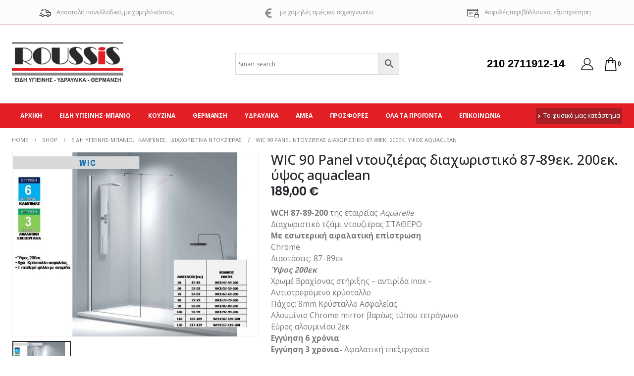

--- FILE ---
content_type: text/html; charset=UTF-8
request_url: https://froussis.gr/product/wic-90-panel-ntouzieras-diachoristiko-87-89ek-200ek-ypsos-aquaclean/
body_size: 237500
content:
	<!DOCTYPE html>
	<html lang="el" prefix="og: http://ogp.me/ns# fb: http://ogp.me/ns/fb# product: https://ogp.me/ns/product#" prefix="og: https://ogp.me/ns#">
	<head>
		<meta http-equiv="X-UA-Compatible" content="IE=edge" />
		<meta http-equiv="Content-Type" content="text/html; charset=UTF-8" />
		<meta name="viewport" content="width=device-width, initial-scale=1, minimum-scale=1" />

		<link rel="profile" href="https://gmpg.org/xfn/11" />
		<link rel="pingback" href="https://froussis.gr/xmlrpc.php" />
		
<!-- Search Engine Optimization by Rank Math - https://rankmath.com/ -->
<title>WIC 90 Panel ντουζιέρας διαχωριστικό 87-89εκ. 200εκ. ύψος aquaclean - Ρούσσης Είδη Υγεινής - Υδραυλικά - Θέρμανση</title>
<meta name="description" content="WCH 87-89-200 της εταιρείας Aquarelle Διαχωριστικό τζάμι ντουζιέρας ΣΤΑΘΕΡΟ Με εσωτερική αφαλατική επίστρωση Chrome Διαστάσεις: 87–89εκ Ύψος 200εκ Χρωμέ Βραχίονας στήριξης - αντιρίδα inox - Αντιστρεφόμενο κρύσταλλο Πάχος: 8mm Κρύσταλλο Ασφαλείας Αλουμίνιο Chrome mirror βαρέως τύπου τετράγωνο Εύρος αλουμινίου 2εκ Εγγύηση 6 χρόνια Εγγύηση 3 χρόνια- Αφαλατική επεξεργασία"/>
<meta name="robots" content="follow, index, max-snippet:-1, max-video-preview:-1, max-image-preview:large"/>
<link rel="canonical" href="https://froussis.gr/product/wic-90-panel-ntouzieras-diachoristiko-87-89ek-200ek-ypsos-aquaclean/" />
<meta property="og:locale" content="el_GR" />
<meta property="og:type" content="product" />
<meta property="og:title" content="WIC 90 Panel ντουζιέρας διαχωριστικό 87-89εκ. 200εκ. ύψος aquaclean - Ρούσσης Είδη Υγεινής - Υδραυλικά - Θέρμανση" />
<meta property="og:description" content="WCH 87-89-200 της εταιρείας Aquarelle Διαχωριστικό τζάμι ντουζιέρας ΣΤΑΘΕΡΟ Με εσωτερική αφαλατική επίστρωση Chrome Διαστάσεις: 87–89εκ Ύψος 200εκ Χρωμέ Βραχίονας στήριξης - αντιρίδα inox - Αντιστρεφόμενο κρύσταλλο Πάχος: 8mm Κρύσταλλο Ασφαλείας Αλουμίνιο Chrome mirror βαρέως τύπου τετράγωνο Εύρος αλουμινίου 2εκ Εγγύηση 6 χρόνια Εγγύηση 3 χρόνια- Αφαλατική επεξεργασία" />
<meta property="og:url" content="https://froussis.gr/product/wic-90-panel-ntouzieras-diachoristiko-87-89ek-200ek-ypsos-aquaclean/" />
<meta property="og:updated_time" content="2024-12-16T11:56:03+00:00" />
<meta property="og:image" content="https://froussis.gr/wp-content/uploads/2023/10/wic_1_stathero_tzami_me_antirida_chrome_2cm_aquarelle.jpg" />
<meta property="og:image:secure_url" content="https://froussis.gr/wp-content/uploads/2023/10/wic_1_stathero_tzami_me_antirida_chrome_2cm_aquarelle.jpg" />
<meta property="og:image:width" content="1000" />
<meta property="og:image:height" content="750" />
<meta property="og:image:alt" content="WIC 90 Panel ντουζιέρας διαχωριστικό 87-89εκ. 200εκ. ύψος aquaclean" />
<meta property="og:image:type" content="image/jpeg" />
<meta property="product:price:amount" content="189" />
<meta property="product:price:currency" content="EUR" />
<meta property="product:availability" content="instock" />
<meta name="twitter:card" content="summary_large_image" />
<meta name="twitter:title" content="WIC 90 Panel ντουζιέρας διαχωριστικό 87-89εκ. 200εκ. ύψος aquaclean - Ρούσσης Είδη Υγεινής - Υδραυλικά - Θέρμανση" />
<meta name="twitter:description" content="WCH 87-89-200 της εταιρείας Aquarelle Διαχωριστικό τζάμι ντουζιέρας ΣΤΑΘΕΡΟ Με εσωτερική αφαλατική επίστρωση Chrome Διαστάσεις: 87–89εκ Ύψος 200εκ Χρωμέ Βραχίονας στήριξης - αντιρίδα inox - Αντιστρεφόμενο κρύσταλλο Πάχος: 8mm Κρύσταλλο Ασφαλείας Αλουμίνιο Chrome mirror βαρέως τύπου τετράγωνο Εύρος αλουμινίου 2εκ Εγγύηση 6 χρόνια Εγγύηση 3 χρόνια- Αφαλατική επεξεργασία" />
<meta name="twitter:image" content="https://froussis.gr/wp-content/uploads/2023/10/wic_1_stathero_tzami_me_antirida_chrome_2cm_aquarelle.jpg" />
<meta name="twitter:label1" content="Price" />
<meta name="twitter:data1" content="189,00&nbsp;&euro;" />
<meta name="twitter:label2" content="Availability" />
<meta name="twitter:data2" content="Διαθέσιμο σε 1-4 ημέρες" />
<script type="application/ld+json" class="rank-math-schema">{"@context":"https://schema.org","@graph":[{"@type":"Organization","@id":"https://froussis.gr/#organization","name":"\u03a1\u03bf\u03cd\u03c3\u03c3\u03b7\u03c2 \u0395\u03af\u03b4\u03b7 \u03a5\u03b3\u03b5\u03b9\u03bd\u03ae\u03c2 - \u03a5\u03b4\u03c1\u03b1\u03c5\u03bb\u03b9\u03ba\u03ac - \u0398\u03ad\u03c1\u03bc\u03b1\u03bd\u03c3\u03b7","url":"https://froussis.gr","logo":{"@type":"ImageObject","@id":"https://froussis.gr/#logo","url":"https://froussis.gr/wp-content/uploads/2020/10/225.png","contentUrl":"https://froussis.gr/wp-content/uploads/2020/10/225.png","inLanguage":"el","width":"225","height":"88"}},{"@type":"WebSite","@id":"https://froussis.gr/#website","url":"https://froussis.gr","publisher":{"@id":"https://froussis.gr/#organization"},"inLanguage":"el"},{"@type":"ImageObject","@id":"https://froussis.gr/wp-content/uploads/2023/10/wic_1_stathero_tzami_me_antirida_chrome_2cm_aquarelle.jpg","url":"https://froussis.gr/wp-content/uploads/2023/10/wic_1_stathero_tzami_me_antirida_chrome_2cm_aquarelle.jpg","width":"1000","height":"750","inLanguage":"el"},{"@type":"ItemPage","@id":"https://froussis.gr/product/wic-90-panel-ntouzieras-diachoristiko-87-89ek-200ek-ypsos-aquaclean/#webpage","url":"https://froussis.gr/product/wic-90-panel-ntouzieras-diachoristiko-87-89ek-200ek-ypsos-aquaclean/","name":"WIC 90 Panel \u03bd\u03c4\u03bf\u03c5\u03b6\u03b9\u03ad\u03c1\u03b1\u03c2 \u03b4\u03b9\u03b1\u03c7\u03c9\u03c1\u03b9\u03c3\u03c4\u03b9\u03ba\u03cc 87-89\u03b5\u03ba. 200\u03b5\u03ba. \u03cd\u03c8\u03bf\u03c2 aquaclean - \u03a1\u03bf\u03cd\u03c3\u03c3\u03b7\u03c2 \u0395\u03af\u03b4\u03b7 \u03a5\u03b3\u03b5\u03b9\u03bd\u03ae\u03c2 - \u03a5\u03b4\u03c1\u03b1\u03c5\u03bb\u03b9\u03ba\u03ac - \u0398\u03ad\u03c1\u03bc\u03b1\u03bd\u03c3\u03b7","datePublished":"2023-10-27T16:33:26+00:00","dateModified":"2024-12-16T11:56:03+00:00","isPartOf":{"@id":"https://froussis.gr/#website"},"primaryImageOfPage":{"@id":"https://froussis.gr/wp-content/uploads/2023/10/wic_1_stathero_tzami_me_antirida_chrome_2cm_aquarelle.jpg"},"inLanguage":"el"},{"@type":"Product","name":"WIC 90 Panel \u03bd\u03c4\u03bf\u03c5\u03b6\u03b9\u03ad\u03c1\u03b1\u03c2 \u03b4\u03b9\u03b1\u03c7\u03c9\u03c1\u03b9\u03c3\u03c4\u03b9\u03ba\u03cc 87-89\u03b5\u03ba. 200\u03b5\u03ba. \u03cd\u03c8\u03bf\u03c2 aquaclean - \u03a1\u03bf\u03cd\u03c3\u03c3\u03b7\u03c2 \u0395\u03af\u03b4\u03b7 \u03a5\u03b3\u03b5\u03b9\u03bd\u03ae\u03c2 - \u03a5\u03b4\u03c1\u03b1\u03c5\u03bb\u03b9\u03ba\u03ac - \u0398\u03ad\u03c1\u03bc\u03b1\u03bd\u03c3\u03b7","description":"WCH 87-89-200 \u03c4\u03b7\u03c2 \u03b5\u03c4\u03b1\u03b9\u03c1\u03b5\u03af\u03b1\u03c2 Aquarelle \u0394\u03b9\u03b1\u03c7\u03c9\u03c1\u03b9\u03c3\u03c4\u03b9\u03ba\u03cc \u03c4\u03b6\u03ac\u03bc\u03b9 \u03bd\u03c4\u03bf\u03c5\u03b6\u03b9\u03ad\u03c1\u03b1\u03c2 \u03a3\u03a4\u0391\u0398\u0395\u03a1\u039f \u039c\u03b5 \u03b5\u03c3\u03c9\u03c4\u03b5\u03c1\u03b9\u03ba\u03ae \u03b1\u03c6\u03b1\u03bb\u03b1\u03c4\u03b9\u03ba\u03ae \u03b5\u03c0\u03af\u03c3\u03c4\u03c1\u03c9\u03c3\u03b7 Chrome \u0394\u03b9\u03b1\u03c3\u03c4\u03ac\u03c3\u03b5\u03b9\u03c2: 87\u201389\u03b5\u03ba \u038e\u03c8\u03bf\u03c2 200\u03b5\u03ba \u03a7\u03c1\u03c9\u03bc\u03ad \u0392\u03c1\u03b1\u03c7\u03af\u03bf\u03bd\u03b1\u03c2 \u03c3\u03c4\u03ae\u03c1\u03b9\u03be\u03b7\u03c2 - \u03b1\u03bd\u03c4\u03b9\u03c1\u03af\u03b4\u03b1 inox - \u0391\u03bd\u03c4\u03b9\u03c3\u03c4\u03c1\u03b5\u03c6\u03cc\u03bc\u03b5\u03bd\u03bf \u03ba\u03c1\u03cd\u03c3\u03c4\u03b1\u03bb\u03bb\u03bf \u03a0\u03ac\u03c7\u03bf\u03c2: 8mm \u039a\u03c1\u03cd\u03c3\u03c4\u03b1\u03bb\u03bb\u03bf \u0391\u03c3\u03c6\u03b1\u03bb\u03b5\u03af\u03b1\u03c2 \u0391\u03bb\u03bf\u03c5\u03bc\u03af\u03bd\u03b9\u03bf Chrome mirror \u03b2\u03b1\u03c1\u03ad\u03c9\u03c2 \u03c4\u03cd\u03c0\u03bf\u03c5 \u03c4\u03b5\u03c4\u03c1\u03ac\u03b3\u03c9\u03bd\u03bf \u0395\u03cd\u03c1\u03bf\u03c2 \u03b1\u03bb\u03bf\u03c5\u03bc\u03b9\u03bd\u03af\u03bf\u03c5 2\u03b5\u03ba \u0395\u03b3\u03b3\u03cd\u03b7\u03c3\u03b7 6 \u03c7\u03c1\u03cc\u03bd\u03b9\u03b1 \u0395\u03b3\u03b3\u03cd\u03b7\u03c3\u03b7 3 \u03c7\u03c1\u03cc\u03bd\u03b9\u03b1- \u0391\u03c6\u03b1\u03bb\u03b1\u03c4\u03b9\u03ba\u03ae \u03b5\u03c0\u03b5\u03be\u03b5\u03c1\u03b3\u03b1\u03c3\u03af\u03b1","sku":"47.1862","category":"\u0395\u03af\u03b4\u03b7 \u03c5\u03b3\u03b9\u03b5\u03b9\u03bd\u03ae\u03c2-\u03bc\u03c0\u03ac\u03bd\u03b9\u03bf &gt; \u039a\u03b1\u03bc\u03c0\u03af\u03bd\u03b5\u03c2 &gt; \u0394\u03b9\u03b1\u03c7\u03c9\u03c1\u03b9\u03c3\u03c4\u03b9\u03ba\u03ac \u039d\u03c4\u03bf\u03c5\u03b6\u03b9\u03ad\u03c1\u03b1\u03c2","mainEntityOfPage":{"@id":"https://froussis.gr/product/wic-90-panel-ntouzieras-diachoristiko-87-89ek-200ek-ypsos-aquaclean/#webpage"},"offers":{"@type":"Offer","price":"189.00","priceCurrency":"EUR","priceValidUntil":"2027-12-31","availability":"https://schema.org/InStock","itemCondition":"NewCondition","url":"https://froussis.gr/product/wic-90-panel-ntouzieras-diachoristiko-87-89ek-200ek-ypsos-aquaclean/","seller":{"@type":"Organization","@id":"https://froussis.gr/","url":"https://froussis.gr","logo":"https://froussis.gr/wp-content/uploads/2020/10/225.png"},"priceSpecification":{"price":"189","priceCurrency":"EUR","valueAddedTaxIncluded":"true"}},"additionalProperty":[{"@type":"PropertyValue","name":"pa_kataskevastis","value":"AQUARELLE"},{"@type":"PropertyValue","name":"pa_krystalla","value":"Clear (\u03b4\u03b9\u03b1\u03c6\u03b1\u03bd\u03ad\u03c2)"},{"@type":"PropertyValue","name":"pa_diastaseis","value":"90\u03b5\u03ba."},{"@type":"PropertyValue","name":"pa_eidos","value":"\u03a4\u03b6\u03ac\u03bc\u03b9"},{"@type":"PropertyValue","name":"pa_pachos-krystallou","value":"8mm"},{"@type":"PropertyValue","name":"pa_ypsos","value":"200cm"}],"@id":"https://froussis.gr/product/wic-90-panel-ntouzieras-diachoristiko-87-89ek-200ek-ypsos-aquaclean/#richSnippet","image":{"@id":"https://froussis.gr/wp-content/uploads/2023/10/wic_1_stathero_tzami_me_antirida_chrome_2cm_aquarelle.jpg"}}]}</script>
<!-- /Rank Math WordPress SEO plugin -->

<link rel='dns-prefetch' href='//s.w.org' />
<link rel="alternate" type="application/rss+xml" title="Ροή RSS &raquo; Ρούσσης Είδη Υγεινής - Υδραυλικά - Θέρμανση" href="https://froussis.gr/feed/" />
<link rel="alternate" type="application/rss+xml" title="Ροή Σχολίων &raquo; Ρούσσης Είδη Υγεινής - Υδραυλικά - Θέρμανση" href="https://froussis.gr/comments/feed/" />
		<link rel="shortcut icon" href="//froussis.gr/new/wp-content/themes/porto/images/logo/favicon.ico" type="image/x-icon" />
				<link rel="apple-touch-icon" href="//froussis.gr/new/wp-content/themes/porto/images/logo/apple-touch-icon.png" />
				<link rel="apple-touch-icon" sizes="120x120" href="//froussis.gr/new/wp-content/themes/porto/images/logo/apple-touch-icon_120x120.png" />
				<link rel="apple-touch-icon" sizes="76x76" href="//froussis.gr/new/wp-content/themes/porto/images/logo/apple-touch-icon_76x76.png" />
				<link rel="apple-touch-icon" sizes="152x152" href="//froussis.gr/new/wp-content/themes/porto/images/logo/apple-touch-icon_152x152.png" />
		<link rel="preload" href="https://froussis.gr/wp-content/themes/porto/fonts/porto-font/porto.woff2" as="font" type="font/woff2" crossorigin /><link rel="preload" href="https://froussis.gr/wp-content/themes/porto/fonts/fontawesome_optimized/fa-solid-900.woff2" as="font" type="font/woff2" crossorigin /><link rel="preload" href="https://froussis.gr/wp-content/themes/porto/fonts/fontawesome_optimized/fa-brands-400.woff2" as="font" type="font/woff2" crossorigin />	<meta name="twitter:card" content="summary_large_image">
	<meta property="twitter:title" content="WIC 90 Panel ντουζιέρας διαχωριστικό 87-89εκ. 200εκ. ύψος aquaclean"/>
	<meta property="og:title" content="WIC 90 Panel ντουζιέρας διαχωριστικό 87-89εκ. 200εκ. ύψος aquaclean"/>
	<meta property="og:type" content="website"/>
	<meta property="og:url" content="https://froussis.gr/product/wic-90-panel-ntouzieras-diachoristiko-87-89ek-200ek-ypsos-aquaclean/"/>
	<meta property="og:site_name" content="Ρούσσης Είδη Υγεινής - Υδραυλικά - Θέρμανση"/>
	<meta property="og:description" content="Σταθερό κρύσταλλο 8mm Αλουμίνιο Chrome mirror Εύρους 2εκ &nbsp;"/>

						<meta property="og:image" content="https://froussis.gr/wp-content/uploads/2023/10/wic_1_stathero_tzami_me_antirida_chrome_2cm_aquarelle.jpg"/>
				<style id='wp-block-library-theme-inline-css'>
.wp-block-audio figcaption{color:#555;font-size:13px;text-align:center}.is-dark-theme .wp-block-audio figcaption{color:hsla(0,0%,100%,.65)}.wp-block-code{border:1px solid #ccc;border-radius:4px;font-family:Menlo,Consolas,monaco,monospace;padding:.8em 1em}.wp-block-embed figcaption{color:#555;font-size:13px;text-align:center}.is-dark-theme .wp-block-embed figcaption{color:hsla(0,0%,100%,.65)}.blocks-gallery-caption{color:#555;font-size:13px;text-align:center}.is-dark-theme .blocks-gallery-caption{color:hsla(0,0%,100%,.65)}.wp-block-image figcaption{color:#555;font-size:13px;text-align:center}.is-dark-theme .wp-block-image figcaption{color:hsla(0,0%,100%,.65)}.wp-block-pullquote{border-top:4px solid;border-bottom:4px solid;margin-bottom:1.75em;color:currentColor}.wp-block-pullquote__citation,.wp-block-pullquote cite,.wp-block-pullquote footer{color:currentColor;text-transform:uppercase;font-size:.8125em;font-style:normal}.wp-block-quote{border-left:.25em solid;margin:0 0 1.75em;padding-left:1em}.wp-block-quote cite,.wp-block-quote footer{color:currentColor;font-size:.8125em;position:relative;font-style:normal}.wp-block-quote.has-text-align-right{border-left:none;border-right:.25em solid;padding-left:0;padding-right:1em}.wp-block-quote.has-text-align-center{border:none;padding-left:0}.wp-block-quote.is-large,.wp-block-quote.is-style-large,.wp-block-quote.is-style-plain{border:none}.wp-block-search .wp-block-search__label{font-weight:700}:where(.wp-block-group.has-background){padding:1.25em 2.375em}.wp-block-separator.has-css-opacity{opacity:.4}.wp-block-separator{border:none;border-bottom:2px solid;margin-left:auto;margin-right:auto}.wp-block-separator.has-alpha-channel-opacity{opacity:1}.wp-block-separator:not(.is-style-wide):not(.is-style-dots){width:100px}.wp-block-separator.has-background:not(.is-style-dots){border-bottom:none;height:1px}.wp-block-separator.has-background:not(.is-style-wide):not(.is-style-dots){height:2px}.wp-block-table thead{border-bottom:3px solid}.wp-block-table tfoot{border-top:3px solid}.wp-block-table td,.wp-block-table th{padding:.5em;border:1px solid;word-break:normal}.wp-block-table figcaption{color:#555;font-size:13px;text-align:center}.is-dark-theme .wp-block-table figcaption{color:hsla(0,0%,100%,.65)}.wp-block-video figcaption{color:#555;font-size:13px;text-align:center}.is-dark-theme .wp-block-video figcaption{color:hsla(0,0%,100%,.65)}.wp-block-template-part.has-background{padding:1.25em 2.375em;margin-top:0;margin-bottom:0}
</style>
<link rel='stylesheet' id='yith-wcan-shortcodes-css'  href='https://froussis.gr/wp-content/plugins/yith-woocommerce-ajax-navigation/assets/css/shortcodes.css?ver=4.18.0' media='all' />
<style id='yith-wcan-shortcodes-inline-css'>
:root{
	--yith-wcan-filters_colors_titles: #434343;
	--yith-wcan-filters_colors_background: #FFFFFF;
	--yith-wcan-filters_colors_accent: #A7144C;
	--yith-wcan-filters_colors_accent_r: 167;
	--yith-wcan-filters_colors_accent_g: 20;
	--yith-wcan-filters_colors_accent_b: 76;
	--yith-wcan-color_swatches_border_radius: 100%;
	--yith-wcan-color_swatches_size: 30px;
	--yith-wcan-labels_style_background: #FFFFFF;
	--yith-wcan-labels_style_background_hover: #A7144C;
	--yith-wcan-labels_style_background_active: #A7144C;
	--yith-wcan-labels_style_text: #434343;
	--yith-wcan-labels_style_text_hover: #FFFFFF;
	--yith-wcan-labels_style_text_active: #FFFFFF;
	--yith-wcan-anchors_style_text: #434343;
	--yith-wcan-anchors_style_text_hover: #A7144C;
	--yith-wcan-anchors_style_text_active: #A7144C;
}
</style>
<style id='global-styles-inline-css'>
body{--wp--preset--color--black: #000000;--wp--preset--color--cyan-bluish-gray: #abb8c3;--wp--preset--color--white: #ffffff;--wp--preset--color--pale-pink: #f78da7;--wp--preset--color--vivid-red: #cf2e2e;--wp--preset--color--luminous-vivid-orange: #ff6900;--wp--preset--color--luminous-vivid-amber: #fcb900;--wp--preset--color--light-green-cyan: #7bdcb5;--wp--preset--color--vivid-green-cyan: #00d084;--wp--preset--color--pale-cyan-blue: #8ed1fc;--wp--preset--color--vivid-cyan-blue: #0693e3;--wp--preset--color--vivid-purple: #9b51e0;--wp--preset--color--primary: #e31e24;--wp--preset--color--secondary: #2b2a29;--wp--preset--color--tertiary: #2baab1;--wp--preset--color--quaternary: #383f48;--wp--preset--color--dark: #2b2a29;--wp--preset--color--light: #ffffff;--wp--preset--gradient--vivid-cyan-blue-to-vivid-purple: linear-gradient(135deg,rgba(6,147,227,1) 0%,rgb(155,81,224) 100%);--wp--preset--gradient--light-green-cyan-to-vivid-green-cyan: linear-gradient(135deg,rgb(122,220,180) 0%,rgb(0,208,130) 100%);--wp--preset--gradient--luminous-vivid-amber-to-luminous-vivid-orange: linear-gradient(135deg,rgba(252,185,0,1) 0%,rgba(255,105,0,1) 100%);--wp--preset--gradient--luminous-vivid-orange-to-vivid-red: linear-gradient(135deg,rgba(255,105,0,1) 0%,rgb(207,46,46) 100%);--wp--preset--gradient--very-light-gray-to-cyan-bluish-gray: linear-gradient(135deg,rgb(238,238,238) 0%,rgb(169,184,195) 100%);--wp--preset--gradient--cool-to-warm-spectrum: linear-gradient(135deg,rgb(74,234,220) 0%,rgb(151,120,209) 20%,rgb(207,42,186) 40%,rgb(238,44,130) 60%,rgb(251,105,98) 80%,rgb(254,248,76) 100%);--wp--preset--gradient--blush-light-purple: linear-gradient(135deg,rgb(255,206,236) 0%,rgb(152,150,240) 100%);--wp--preset--gradient--blush-bordeaux: linear-gradient(135deg,rgb(254,205,165) 0%,rgb(254,45,45) 50%,rgb(107,0,62) 100%);--wp--preset--gradient--luminous-dusk: linear-gradient(135deg,rgb(255,203,112) 0%,rgb(199,81,192) 50%,rgb(65,88,208) 100%);--wp--preset--gradient--pale-ocean: linear-gradient(135deg,rgb(255,245,203) 0%,rgb(182,227,212) 50%,rgb(51,167,181) 100%);--wp--preset--gradient--electric-grass: linear-gradient(135deg,rgb(202,248,128) 0%,rgb(113,206,126) 100%);--wp--preset--gradient--midnight: linear-gradient(135deg,rgb(2,3,129) 0%,rgb(40,116,252) 100%);--wp--preset--duotone--dark-grayscale: url('#wp-duotone-dark-grayscale');--wp--preset--duotone--grayscale: url('#wp-duotone-grayscale');--wp--preset--duotone--purple-yellow: url('#wp-duotone-purple-yellow');--wp--preset--duotone--blue-red: url('#wp-duotone-blue-red');--wp--preset--duotone--midnight: url('#wp-duotone-midnight');--wp--preset--duotone--magenta-yellow: url('#wp-duotone-magenta-yellow');--wp--preset--duotone--purple-green: url('#wp-duotone-purple-green');--wp--preset--duotone--blue-orange: url('#wp-duotone-blue-orange');--wp--preset--font-size--small: 13px;--wp--preset--font-size--medium: 20px;--wp--preset--font-size--large: 36px;--wp--preset--font-size--x-large: 42px;}.has-black-color{color: var(--wp--preset--color--black) !important;}.has-cyan-bluish-gray-color{color: var(--wp--preset--color--cyan-bluish-gray) !important;}.has-white-color{color: var(--wp--preset--color--white) !important;}.has-pale-pink-color{color: var(--wp--preset--color--pale-pink) !important;}.has-vivid-red-color{color: var(--wp--preset--color--vivid-red) !important;}.has-luminous-vivid-orange-color{color: var(--wp--preset--color--luminous-vivid-orange) !important;}.has-luminous-vivid-amber-color{color: var(--wp--preset--color--luminous-vivid-amber) !important;}.has-light-green-cyan-color{color: var(--wp--preset--color--light-green-cyan) !important;}.has-vivid-green-cyan-color{color: var(--wp--preset--color--vivid-green-cyan) !important;}.has-pale-cyan-blue-color{color: var(--wp--preset--color--pale-cyan-blue) !important;}.has-vivid-cyan-blue-color{color: var(--wp--preset--color--vivid-cyan-blue) !important;}.has-vivid-purple-color{color: var(--wp--preset--color--vivid-purple) !important;}.has-black-background-color{background-color: var(--wp--preset--color--black) !important;}.has-cyan-bluish-gray-background-color{background-color: var(--wp--preset--color--cyan-bluish-gray) !important;}.has-white-background-color{background-color: var(--wp--preset--color--white) !important;}.has-pale-pink-background-color{background-color: var(--wp--preset--color--pale-pink) !important;}.has-vivid-red-background-color{background-color: var(--wp--preset--color--vivid-red) !important;}.has-luminous-vivid-orange-background-color{background-color: var(--wp--preset--color--luminous-vivid-orange) !important;}.has-luminous-vivid-amber-background-color{background-color: var(--wp--preset--color--luminous-vivid-amber) !important;}.has-light-green-cyan-background-color{background-color: var(--wp--preset--color--light-green-cyan) !important;}.has-vivid-green-cyan-background-color{background-color: var(--wp--preset--color--vivid-green-cyan) !important;}.has-pale-cyan-blue-background-color{background-color: var(--wp--preset--color--pale-cyan-blue) !important;}.has-vivid-cyan-blue-background-color{background-color: var(--wp--preset--color--vivid-cyan-blue) !important;}.has-vivid-purple-background-color{background-color: var(--wp--preset--color--vivid-purple) !important;}.has-black-border-color{border-color: var(--wp--preset--color--black) !important;}.has-cyan-bluish-gray-border-color{border-color: var(--wp--preset--color--cyan-bluish-gray) !important;}.has-white-border-color{border-color: var(--wp--preset--color--white) !important;}.has-pale-pink-border-color{border-color: var(--wp--preset--color--pale-pink) !important;}.has-vivid-red-border-color{border-color: var(--wp--preset--color--vivid-red) !important;}.has-luminous-vivid-orange-border-color{border-color: var(--wp--preset--color--luminous-vivid-orange) !important;}.has-luminous-vivid-amber-border-color{border-color: var(--wp--preset--color--luminous-vivid-amber) !important;}.has-light-green-cyan-border-color{border-color: var(--wp--preset--color--light-green-cyan) !important;}.has-vivid-green-cyan-border-color{border-color: var(--wp--preset--color--vivid-green-cyan) !important;}.has-pale-cyan-blue-border-color{border-color: var(--wp--preset--color--pale-cyan-blue) !important;}.has-vivid-cyan-blue-border-color{border-color: var(--wp--preset--color--vivid-cyan-blue) !important;}.has-vivid-purple-border-color{border-color: var(--wp--preset--color--vivid-purple) !important;}.has-vivid-cyan-blue-to-vivid-purple-gradient-background{background: var(--wp--preset--gradient--vivid-cyan-blue-to-vivid-purple) !important;}.has-light-green-cyan-to-vivid-green-cyan-gradient-background{background: var(--wp--preset--gradient--light-green-cyan-to-vivid-green-cyan) !important;}.has-luminous-vivid-amber-to-luminous-vivid-orange-gradient-background{background: var(--wp--preset--gradient--luminous-vivid-amber-to-luminous-vivid-orange) !important;}.has-luminous-vivid-orange-to-vivid-red-gradient-background{background: var(--wp--preset--gradient--luminous-vivid-orange-to-vivid-red) !important;}.has-very-light-gray-to-cyan-bluish-gray-gradient-background{background: var(--wp--preset--gradient--very-light-gray-to-cyan-bluish-gray) !important;}.has-cool-to-warm-spectrum-gradient-background{background: var(--wp--preset--gradient--cool-to-warm-spectrum) !important;}.has-blush-light-purple-gradient-background{background: var(--wp--preset--gradient--blush-light-purple) !important;}.has-blush-bordeaux-gradient-background{background: var(--wp--preset--gradient--blush-bordeaux) !important;}.has-luminous-dusk-gradient-background{background: var(--wp--preset--gradient--luminous-dusk) !important;}.has-pale-ocean-gradient-background{background: var(--wp--preset--gradient--pale-ocean) !important;}.has-electric-grass-gradient-background{background: var(--wp--preset--gradient--electric-grass) !important;}.has-midnight-gradient-background{background: var(--wp--preset--gradient--midnight) !important;}.has-small-font-size{font-size: var(--wp--preset--font-size--small) !important;}.has-medium-font-size{font-size: var(--wp--preset--font-size--medium) !important;}.has-large-font-size{font-size: var(--wp--preset--font-size--large) !important;}.has-x-large-font-size{font-size: var(--wp--preset--font-size--x-large) !important;}
</style>
<link rel='stylesheet' id='contact-form-7-css'  href='https://froussis.gr/wp-content/plugins/contact-form-7/includes/css/styles.css?ver=5.7.3' media='all' />
<style id='woocommerce-inline-inline-css'>
.woocommerce form .form-row .required { visibility: visible; }
</style>
<link rel='stylesheet' id='aws-style-css'  href='https://froussis.gr/wp-content/plugins/advanced-woo-search//assets/css/common.css?ver=2.19' media='all' />
<link rel='stylesheet' id='pwb-styles-frontend-css'  href='https://froussis.gr/wp-content/plugins/perfect-woocommerce-brands/build/frontend/css/style.css?ver=2.5.5' media='all' />
<link rel='stylesheet' id='porto-css-vars-css'  href='https://froussis.gr/wp-content/uploads/porto_styles/theme_css_vars.css?ver=6.5.3' media='all' />
<link rel='stylesheet' id='js_composer_front-css'  href='https://froussis.gr/wp-content/uploads/porto_styles/js_composer.css?ver=6.5.3' media='all' />
<link rel='stylesheet' id='bootstrap-css'  href='https://froussis.gr/wp-content/uploads/porto_styles/bootstrap.css?ver=6.5.3' media='all' />
<link rel='stylesheet' id='porto-plugins-css'  href='https://froussis.gr/wp-content/themes/porto/css/plugins_optimized.css?ver=6.5.3' media='all' />
<link rel='stylesheet' id='porto-theme-css'  href='https://froussis.gr/wp-content/themes/porto/css/theme.css?ver=6.5.3' media='all' />
<link rel='stylesheet' id='porto-shortcodes-css'  href='https://froussis.gr/wp-content/uploads/porto_styles/shortcodes.css?ver=6.5.3' media='all' />
<link rel='stylesheet' id='porto-theme-shop-css'  href='https://froussis.gr/wp-content/themes/porto/css/theme_shop.css?ver=6.5.3' media='all' />
<link rel='stylesheet' id='porto-theme-wpb-css'  href='https://froussis.gr/wp-content/themes/porto/css/theme_wpb.css?ver=6.5.3' media='all' />
<link rel='stylesheet' id='porto-dynamic-style-css'  href='https://froussis.gr/wp-content/uploads/porto_styles/dynamic_style.css?ver=6.5.3' media='all' />
<link rel='stylesheet' id='porto-account-login-style-css'  href='https://froussis.gr/wp-content/themes/porto/css/theme/shop/login-style/account-login.css?ver=6.5.3' media='all' />
<link rel='stylesheet' id='porto-sp-skeleton-css'  href='https://froussis.gr/wp-content/themes/porto/css/theme/shop/single-product/skeleton.css?ver=6.5.3' media='all' />
<link rel='stylesheet' id='porto-style-css'  href='https://froussis.gr/wp-content/themes/porto/style.css?ver=6.5.3' media='all' />
<style id='porto-style-inline-css'>
.side-header-narrow-bar-logo{max-width:225px}@media (min-width:992px){}#header .header-main .header-left,#header .header-main .header-center,#header .header-main .header-right,.fixed-header #header .header-main .header-left,.fixed-header #header .header-main .header-right,.fixed-header #header .header-main .header-center,.header-builder-p .header-main{padding-top:35px;padding-bottom:35px}@media (max-width:991px){#header .header-main .header-left,#header .header-main .header-center,#header .header-main .header-right,.fixed-header #header .header-main .header-left,.fixed-header #header .header-main .header-right,.fixed-header #header .header-main .header-center,.header-builder-p .header-main{padding-top:15px;padding-bottom:15px}}.page-top .page-title-wrap{line-height:0}body.single-product .page-top .breadcrumbs-wrap{padding-right:55px}@media (min-width:1500px){.left-sidebar.col-lg-3,.right-sidebar.col-lg-3{width:20%}.main-content.col-lg-9{width:80%}.main-content.col-lg-6{width:60%}}.product-images .img-thumbnail .inner,.product-images .img-thumbnail .inner img{-webkit-transform:none;transform:none}.sticky-product{position:fixed;top:0;left:0;width:100%;z-index:100;background-color:#fff;box-shadow:0 3px 5px rgba(0,0,0,0.08);padding:15px 0}.sticky-product.pos-bottom{top:auto;bottom:0;box-shadow:0 -3px 5px rgba(0,0,0,0.08)}.sticky-product .container{display:-ms-flexbox;display:flex;-ms-flex-align:center;align-items:center;-ms-flex-wrap:wrap;flex-wrap:wrap}.sticky-product .sticky-image{max-width:60px;margin-right:15px}.sticky-product .add-to-cart{-ms-flex:1;flex:1;text-align:right;margin-top:5px}.sticky-product .product-name{font-size:16px;font-weight:600;line-height:inherit;margin-bottom:0}.sticky-product .sticky-detail{line-height:1.5;display:-ms-flexbox;display:flex}.sticky-product .star-rating{margin:5px 15px;font-size:1em}.sticky-product .availability{padding-top:2px}.sticky-product .sticky-detail .price{font-family:Open Sans,Open Sans,sans-serif;font-weight:400;margin-bottom:0;font-size:1.3em;line-height:1.5}@media (max-width:992px){.sticky-product .container{padding-left:var(--porto-grid-gutter-width);padding-right:var(--porto-grid-gutter-width)}}@media (max-width:767px){.sticky-product{display:none}}@media (min-width:991px){.blog-posts.posts-large.posts-container{width:70%;margin:0 auto}article.post-large.post-title-simple.post-18847.post.type-post.status-publish.format-standard.has-post-thumbnail.hentry.category-blog{width:70%;margin:0 auto}}.footer .footer-bottom a:hover{color:black}small.count{display:none}#mini-cart .cart-items{background-color:transparent}.products .product-category .thumb-info-wrapper:after{opacity:.65}.section-title{font-weight:600;color:#e31e24}.single-product .product-summary-wrap .description p{font-family:Open Sans,sans-serif;font-size:1.1em;line-height:1.5;letter-spacing:0}.single-product .product_title{font-size:1.7rem;line-height:1.16;font-weight:500}.product-summary-wrap .product_meta span span,.product-summary-wrap .product_meta span a{font-weight:600}.product_meta .posted_in,.product_meta .sku_wrapper,.product_meta .product-stock,.product_meta .tags{margin-bottom:0}.archive h1.page-title{font-size:1.4em;line-height:23px;margin:0 0 10px 0;color:#e31e24;font-weight:500;letter-spacing:0}.page-top .breadcrumbs-wrap{font-size:0.7rem;position:relative}form.woocommerce-ordering label{width:auto!important}.shop-loop-before .woocommerce-pagination .woocommerce-viewing{display:flex}form.woocommerce-viewing label{line-height:34px}li.woocommerce-mini-cart-item.mini_cart_item .product-image .inner{min-height:auto!important}#mini-cart .widget_shopping_cart_content{font-weight:400}.product_list_widget .product-details a{font-size:1em;line-height:1.2}div#payment label{width:80%!important}div#order_review label{width:85%}#porto-product-categories-6172 li.product-category:hover .thumb-info-wrapper:after{background-color:rgb(84 84 84 / 60%)!important}input[type="email"],input[type="number"],input[type="password"],input[type="search"],input[type="tel"],input[type="text"],input[type="url"],input[type="color"],input[type="date"],input[type="datetime"],input[type="datetime-local"],input[type="month"],input[type="time"],input[type="week"],textarea,.form-control,select{width:100%}label{width:100%}.porto-history .featured-box{margin-right:225px}.widget_layered_nav>ul > li a{border:1px solid #e4e4e4;display:block;line-height:24px;padding:0 8px;margin:3px 6px 3px 0!important;min-width:32px;text-align:center;font-size:12px}.woocommerce-variation-description p{font-weight:600;color:#4c4c4c;margin-bottom:0;margin:0 0 1.25rem}.woocommerce-variation-availability p.stock.in-stock{display:none}.aws-container .aws-search-field{max-width:100%!important;width:290px}@media (min-width:991px){.header-top.header-has-center-sm{display:none}}.shop-loop-after .page-numbers{clear:none;float:left}.shop-loop-after .woocommerce-viewing{float:right;margin-right:8%}#header .nav-top li:first-child>a:hover{background:white;padding:4px;text-shadow:none;color:black}#header .nav-top li:first-child>a{background:#22252952;padding:4px;text-shadow:1px 1px 1px #4a4a4a;color:white}.mega-menu .wide li.sub li.menu-item>a{padding:5px 8px;font-size:.9em!important}.widget_product_categories ul li > a{color:#2B2A29}.product-image img{width:100%;object-fit:contain;max-width:100%;height:auto;max-height:240px}#header .main-menu .popup a{line-height:16px}.widget_layered_nav>ul > li{float:left}.woocommerce-page.archive .sidebar-content aside.widget{display:grid}.pwb-single-product-brands.pwb-clearfix a{font-size:120%;font-weight:500}.widget_product_categories ul li .toggle{font-size:14px;background:#8989890d}.product-image .inner{display:flex;justify-content:center;align-items:center;min-height:227px;height:auto}ul.products li.product-col .woocommerce-loop-product__title{white-space:normal;margin-right:7px}.widget_product_categories ul li.current > a{font-weight:600;background:#cccccc08}#header .my-account{font-size:1.75em}html .section.section-primary{background-color:#898989 !important}#mini-cart .minicart-icon{font-size:1.75rem !important}#header .searchform{border-radius:5px}.header-top .mega-menu > li.menu-item > a{text-transform:none}#header .separator{height:1.6em}#header .searchform input{height:40px;width:180px}#header .searchform select,#header .searchform button,#header .searchform .selectric .label{height:40px;line-height:40px}#header .searchform button{padding:0 1rem}#header .searchform{box-shadow:none}#header .share-links a:not(:hover){background:none;color:#fff}#header .porto-view-switcher > li.menu-item > a{background:#f4f4f4;line-height:40px;padding:0 1.5rem !important;color:#222529;font-family:Poppins;font-weight:600;border-radius:20px}#mini-cart .cart-items{position:static;vertical-align:middle;font-size:.75rem}#mini-cart .cart-head:after{display:none}#header:not(.sticky-header) #mini-cart .cart-head{padding-right:0}#mini-cart .cart-popup:after{right:19px !important}#mini-cart .cart-popup:before{right:19.7px !important}#header #mini-cart .buttons a{color:#fff}#header .wishlist i{font-size:1.125rem}#header .searchform-popup .search-toggle{font-size:0.9375rem}@media (min-width:992px){#header .header-main{border-bottom:1px solid #e7e7e7}#header .main-menu > li.menu-item:first-child > a{padding-left:17px}}@media (min-width:992px) and (max-width:1223px){#header .main-menu > li.menu-item > a{font-weight:600;line-height:20px;letter-spacing:-0.50px}}.left-sidebar,.right-sidebar,.main-content{padding-top:0}.ls-n-20{letter-spacing:-0.02em}.ls-n-40{letter-spacing:-0.04em}.ls-30{letter-spacing:.03em}.ls-150,.ls-150 > *{letter-spacing:.15em}.btn{font-family:'Open Sans';letter-spacing:.01em;font-weight:600}.btn-borders{font-size:.75rem;padding:.75em 2em}.btn-borders.btn-xl{font-size:1.125rem;padding:1em 3.6em;border-width:3px;font-weight:700}.btn-modern.btn-lg{padding:.875rem 1.875rem}.widget_wysija_cont{display:flex;border-radius:24px;overflow:hidden}.widget_wysija_cont .wysija-paragraph{flex:1;margin-bottom:0}.widget_wysija_cont .wysija-input{height:48px;background:#f4f4f4;border:none;box-shadow:none;padding-left:1.5rem;font-family:Poppins;font-size:.75rem;font-style:italic}.widget_wysija_cont .wysija-submit{background:#343437;height:48px;border:none;padding:0 2rem 0 1.5rem}ul.product_list_widget li .product-details a{color:#222529}.add-links .add_to_cart_button,.add-links .add_to_cart_read_more,ul.products li.product-col .add_to_cart_button{font-size:.75rem;font-weight:600}.add-links .add_to_cart_button,.add-links .add_to_cart_read_more{padding:0 1em}#footer .widget-title{font-size:1rem;text-transform:none}#footer .footer-main > .container:before,#footer .footer-main > .container:after{content:'';display:block;position:absolute;left:10px;right:10px;border-top:1px solid #e7e7e7}#footer .footer-main > .container:before{top:0}#footer .footer-main > .container:after{bottom:0}#footer .footer-bottom{font-size:1em}
</style>
<link rel='stylesheet' id='styles-child-css'  href='https://froussis.gr/wp-content/themes/froussis-child/style.css?ver=6.0.3' media='all' />
<script src='https://froussis.gr/wp-includes/js/jquery/jquery.min.js?ver=3.6.0' id='jquery-core-js'></script>
<script src='https://froussis.gr/wp-includes/js/jquery/jquery-migrate.min.js?ver=3.3.2' id='jquery-migrate-js'></script>
<script src='https://froussis.gr/wp-content/plugins/woocommerce/assets/js/jquery-blockui/jquery.blockUI.min.js?ver=2.7.0-wc.7.3.0' id='jquery-blockui-js'></script>
<script id='wc-add-to-cart-js-extra'>
var wc_add_to_cart_params = {"ajax_url":"\/wp-admin\/admin-ajax.php","wc_ajax_url":"\/?wc-ajax=%%endpoint%%","i18n_view_cart":"\u03a0\u03c1\u03bf\u03b2\u03bf\u03bb\u03ae \u03ba\u03b1\u03bb\u03b1\u03b8\u03b9\u03bf\u03cd","cart_url":"https:\/\/froussis.gr\/cart\/","is_cart":"","cart_redirect_after_add":"no"};
</script>
<script src='https://froussis.gr/wp-content/plugins/woocommerce/assets/js/frontend/add-to-cart.min.js?ver=7.3.0' id='wc-add-to-cart-js'></script>
<script src='https://froussis.gr/wp-content/plugins/js_composer/assets/js/vendors/woocommerce-add-to-cart.js?ver=6.10.0' id='vc_woocommerce-add-to-cart-js-js'></script>
<link rel="https://api.w.org/" href="https://froussis.gr/wp-json/" /><link rel="alternate" type="application/json" href="https://froussis.gr/wp-json/wp/v2/product/15164" /><link rel="EditURI" type="application/rsd+xml" title="RSD" href="https://froussis.gr/xmlrpc.php?rsd" />
<link rel="wlwmanifest" type="application/wlwmanifest+xml" href="https://froussis.gr/wp-includes/wlwmanifest.xml" /> 
<meta name="generator" content="WordPress 6.0.3" />
<link rel='shortlink' href='https://froussis.gr/?p=15164' />
<link rel="alternate" type="application/json+oembed" href="https://froussis.gr/wp-json/oembed/1.0/embed?url=https%3A%2F%2Ffroussis.gr%2Fproduct%2Fwic-90-panel-ntouzieras-diachoristiko-87-89ek-200ek-ypsos-aquaclean%2F" />
<link rel="alternate" type="text/xml+oembed" href="https://froussis.gr/wp-json/oembed/1.0/embed?url=https%3A%2F%2Ffroussis.gr%2Fproduct%2Fwic-90-panel-ntouzieras-diachoristiko-87-89ek-200ek-ypsos-aquaclean%2F&#038;format=xml" />
		<script type="text/javascript">
		WebFontConfig = {
			google: { families: [ 'Open+Sans:400,500,600,700,800','Poppins:400,500,600,700,800','Verdana%2C+Geneva%2C+sans-serif:400,600,700' ] }
		};
		(function(d) {
			var wf = d.createElement('script'), s = d.scripts[0];
			wf.src = 'https://froussis.gr/wp-content/themes/porto/js/libs/webfont.js';
			wf.async = true;
			s.parentNode.insertBefore(wf, s);
		})(document);</script>
			<noscript><style>.woocommerce-product-gallery{ opacity: 1 !important; }</style></noscript>
	<meta name="generator" content="Powered by WPBakery Page Builder - drag and drop page builder for WordPress."/>
<noscript><style> .wpb_animate_when_almost_visible { opacity: 1; }</style></noscript><!-- Global site tag (gtag.js) - Google Analytics -->
<script async src="https://www.googletagmanager.com/gtag/js?id=G-65V3DP068R"></script>
<script>
  window.dataLayer = window.dataLayer || [];
  function gtag(){dataLayer.push(arguments);}
  gtag('js', new Date());

  gtag('config', 'G-65V3DP068R');
</script>
	</head>
	<body class="product-template-default single single-product postid-15164 wp-embed-responsive theme-porto woocommerce woocommerce-page woocommerce-no-js yith-wcan-free login-popup wide blog-1 wpb-js-composer js-comp-ver-6.10.0 vc_responsive">
<svg xmlns="http://www.w3.org/2000/svg" viewBox="0 0 0 0" width="0" height="0" focusable="false" role="none" style="visibility: hidden; position: absolute; left: -9999px; overflow: hidden;" ><defs><filter id="wp-duotone-dark-grayscale"><feColorMatrix color-interpolation-filters="sRGB" type="matrix" values=" .299 .587 .114 0 0 .299 .587 .114 0 0 .299 .587 .114 0 0 .299 .587 .114 0 0 " /><feComponentTransfer color-interpolation-filters="sRGB" ><feFuncR type="table" tableValues="0 0.49803921568627" /><feFuncG type="table" tableValues="0 0.49803921568627" /><feFuncB type="table" tableValues="0 0.49803921568627" /><feFuncA type="table" tableValues="1 1" /></feComponentTransfer><feComposite in2="SourceGraphic" operator="in" /></filter></defs></svg><svg xmlns="http://www.w3.org/2000/svg" viewBox="0 0 0 0" width="0" height="0" focusable="false" role="none" style="visibility: hidden; position: absolute; left: -9999px; overflow: hidden;" ><defs><filter id="wp-duotone-grayscale"><feColorMatrix color-interpolation-filters="sRGB" type="matrix" values=" .299 .587 .114 0 0 .299 .587 .114 0 0 .299 .587 .114 0 0 .299 .587 .114 0 0 " /><feComponentTransfer color-interpolation-filters="sRGB" ><feFuncR type="table" tableValues="0 1" /><feFuncG type="table" tableValues="0 1" /><feFuncB type="table" tableValues="0 1" /><feFuncA type="table" tableValues="1 1" /></feComponentTransfer><feComposite in2="SourceGraphic" operator="in" /></filter></defs></svg><svg xmlns="http://www.w3.org/2000/svg" viewBox="0 0 0 0" width="0" height="0" focusable="false" role="none" style="visibility: hidden; position: absolute; left: -9999px; overflow: hidden;" ><defs><filter id="wp-duotone-purple-yellow"><feColorMatrix color-interpolation-filters="sRGB" type="matrix" values=" .299 .587 .114 0 0 .299 .587 .114 0 0 .299 .587 .114 0 0 .299 .587 .114 0 0 " /><feComponentTransfer color-interpolation-filters="sRGB" ><feFuncR type="table" tableValues="0.54901960784314 0.98823529411765" /><feFuncG type="table" tableValues="0 1" /><feFuncB type="table" tableValues="0.71764705882353 0.25490196078431" /><feFuncA type="table" tableValues="1 1" /></feComponentTransfer><feComposite in2="SourceGraphic" operator="in" /></filter></defs></svg><svg xmlns="http://www.w3.org/2000/svg" viewBox="0 0 0 0" width="0" height="0" focusable="false" role="none" style="visibility: hidden; position: absolute; left: -9999px; overflow: hidden;" ><defs><filter id="wp-duotone-blue-red"><feColorMatrix color-interpolation-filters="sRGB" type="matrix" values=" .299 .587 .114 0 0 .299 .587 .114 0 0 .299 .587 .114 0 0 .299 .587 .114 0 0 " /><feComponentTransfer color-interpolation-filters="sRGB" ><feFuncR type="table" tableValues="0 1" /><feFuncG type="table" tableValues="0 0.27843137254902" /><feFuncB type="table" tableValues="0.5921568627451 0.27843137254902" /><feFuncA type="table" tableValues="1 1" /></feComponentTransfer><feComposite in2="SourceGraphic" operator="in" /></filter></defs></svg><svg xmlns="http://www.w3.org/2000/svg" viewBox="0 0 0 0" width="0" height="0" focusable="false" role="none" style="visibility: hidden; position: absolute; left: -9999px; overflow: hidden;" ><defs><filter id="wp-duotone-midnight"><feColorMatrix color-interpolation-filters="sRGB" type="matrix" values=" .299 .587 .114 0 0 .299 .587 .114 0 0 .299 .587 .114 0 0 .299 .587 .114 0 0 " /><feComponentTransfer color-interpolation-filters="sRGB" ><feFuncR type="table" tableValues="0 0" /><feFuncG type="table" tableValues="0 0.64705882352941" /><feFuncB type="table" tableValues="0 1" /><feFuncA type="table" tableValues="1 1" /></feComponentTransfer><feComposite in2="SourceGraphic" operator="in" /></filter></defs></svg><svg xmlns="http://www.w3.org/2000/svg" viewBox="0 0 0 0" width="0" height="0" focusable="false" role="none" style="visibility: hidden; position: absolute; left: -9999px; overflow: hidden;" ><defs><filter id="wp-duotone-magenta-yellow"><feColorMatrix color-interpolation-filters="sRGB" type="matrix" values=" .299 .587 .114 0 0 .299 .587 .114 0 0 .299 .587 .114 0 0 .299 .587 .114 0 0 " /><feComponentTransfer color-interpolation-filters="sRGB" ><feFuncR type="table" tableValues="0.78039215686275 1" /><feFuncG type="table" tableValues="0 0.94901960784314" /><feFuncB type="table" tableValues="0.35294117647059 0.47058823529412" /><feFuncA type="table" tableValues="1 1" /></feComponentTransfer><feComposite in2="SourceGraphic" operator="in" /></filter></defs></svg><svg xmlns="http://www.w3.org/2000/svg" viewBox="0 0 0 0" width="0" height="0" focusable="false" role="none" style="visibility: hidden; position: absolute; left: -9999px; overflow: hidden;" ><defs><filter id="wp-duotone-purple-green"><feColorMatrix color-interpolation-filters="sRGB" type="matrix" values=" .299 .587 .114 0 0 .299 .587 .114 0 0 .299 .587 .114 0 0 .299 .587 .114 0 0 " /><feComponentTransfer color-interpolation-filters="sRGB" ><feFuncR type="table" tableValues="0.65098039215686 0.40392156862745" /><feFuncG type="table" tableValues="0 1" /><feFuncB type="table" tableValues="0.44705882352941 0.4" /><feFuncA type="table" tableValues="1 1" /></feComponentTransfer><feComposite in2="SourceGraphic" operator="in" /></filter></defs></svg><svg xmlns="http://www.w3.org/2000/svg" viewBox="0 0 0 0" width="0" height="0" focusable="false" role="none" style="visibility: hidden; position: absolute; left: -9999px; overflow: hidden;" ><defs><filter id="wp-duotone-blue-orange"><feColorMatrix color-interpolation-filters="sRGB" type="matrix" values=" .299 .587 .114 0 0 .299 .587 .114 0 0 .299 .587 .114 0 0 .299 .587 .114 0 0 " /><feComponentTransfer color-interpolation-filters="sRGB" ><feFuncR type="table" tableValues="0.098039215686275 1" /><feFuncG type="table" tableValues="0 0.66274509803922" /><feFuncB type="table" tableValues="0.84705882352941 0.41960784313725" /><feFuncA type="table" tableValues="1 1" /></feComponentTransfer><feComposite in2="SourceGraphic" operator="in" /></filter></defs></svg>
	<div class="page-wrapper"><!-- page wrapper -->
		<div class="porto-html-block porto-block-html-top"><div class="porto-block" data-id="18"><style>.vc_custom_1676971609451{background-color: #fcfcfc !important;}.vc_custom_1676971874885{padding-top: 12px !important;padding-bottom: 12px !important;background-color: #fcfcfc !important;}.vc_custom_1676971868246{padding-top: 12px !important;padding-bottom: 12px !important;background-color: #fcfcfc !important;}.vc_custom_1676971903009{padding-top: 12px !important;padding-bottom: 12px !important;background-color: #fcfcfc !important;}.wpb_custom_8d57e358c8ac5e1d66c36fa59617c287 .porto-sicon-title{font-weight:400;font-size:13px;}.html-top .porto-sicon-box { justify-content: center; }
.html-top .porto-sicon-box .porto-sicon-header { flex: none; }
.html-top .porto-sicon-default .porto-icon { margin-right: .5rem }
.vc_row.wpb_row.row.top-row.html-top.no-padding.text-center.vc_row-o-content-middle.vc_row-flex {
    border-bottom: 1px solid #c9242438;
}</style><div class="vc_row wpb_row row top-row html-top vc_custom_1676971609451 no-padding text-center vc_row-has-fill vc_row-o-content-middle vc_row-flex"><div class="vc_column_container col-md-4 mt-0 mb-0 section-no-borders vc_custom_1676971874885"><div class="wpb_wrapper vc_column-inner"><div class="porto-sicon-box mb-0  wpb_custom_8d57e358c8ac5e1d66c36fa59617c287 style_1 default-icon"><div class="porto-sicon-default"><div class="porto-just-icon-wrapper porto-icon none" style="color:#313131;font-size:24px;"><i class="porto-icon-shipping"></i></div></div><div class="porto-sicon-header"><h3 class="porto-sicon-title" style="color:#939393;">Αποστολή πανελλαδικά, με χαμηλό κόστος</h3></div> <!-- header --></div><!-- porto-sicon-box --></div></div><div class="vc_column_container col-md-4 d-none d-md-block mt-0 mb-0 section-no-borders vc_custom_1676971868246"><div class="wpb_wrapper vc_column-inner"><div class="porto-sicon-box mb-0  wpb_custom_1efe903570d178ff0a9b7bfa5febd3a4 style_1 default-icon"><div class="porto-sicon-default"><div class="porto-just-icon-wrapper porto-icon none" style="color:#898989;font-size:24px;"><i class="porto-icon-euro"></i></div></div><div class="porto-sicon-header"><h3 class="porto-sicon-title" style="font-weight:400;font-size:13px;color:#939393;">με χαμηλές τιμές και τεχνογνωσία</h3></div> <!-- header --></div><!-- porto-sicon-box --></div></div><div class="vc_column_container col-md-4 d-none d-md-block mt-0 mb-0 section-no-borders vc_custom_1676971903009"><div class="wpb_wrapper vc_column-inner"><div class="porto-sicon-box mb-0  wpb_custom_1efe903570d178ff0a9b7bfa5febd3a4 style_1 default-icon"><div class="porto-sicon-default"><div class="porto-just-icon-wrapper porto-icon none" style="color:#313131;font-size:24px;"><i class="porto-icon-secure-payment"></i></div></div><div class="porto-sicon-header"><h3 class="porto-sicon-title" style="font-weight:400;font-size:13px;color:#939393;">Ασφαλές περιβάλλον και εξυπηρέτηση</h3></div> <!-- header --></div><!-- porto-sicon-box --></div></div></div></div></div>
											<!-- header wrapper -->
				<div class="header-wrapper wide">
										

	<header id="header" class="header-builder">
	
	<div class="header-top header-has-center-sm"><div class="header-row container-fluid"><div class="header-col header-left hidden-for-sm"><div class="porto-block" data-id="18"><style>.vc_custom_1676971609451{background-color: #fcfcfc !important;}.vc_custom_1676971874885{padding-top: 12px !important;padding-bottom: 12px !important;background-color: #fcfcfc !important;}.vc_custom_1676971868246{padding-top: 12px !important;padding-bottom: 12px !important;background-color: #fcfcfc !important;}.vc_custom_1676971903009{padding-top: 12px !important;padding-bottom: 12px !important;background-color: #fcfcfc !important;}.wpb_custom_8d57e358c8ac5e1d66c36fa59617c287 .porto-sicon-title{font-weight:400;font-size:13px;}.html-top .porto-sicon-box { justify-content: center; }
.html-top .porto-sicon-box .porto-sicon-header { flex: none; }
.html-top .porto-sicon-default .porto-icon { margin-right: .5rem }
.vc_row.wpb_row.row.top-row.html-top.no-padding.text-center.vc_row-o-content-middle.vc_row-flex {
    border-bottom: 1px solid #c9242438;
}</style><div class="vc_row wpb_row row top-row html-top vc_custom_1676971609451 no-padding text-center vc_row-has-fill vc_row-o-content-middle vc_row-flex"><div class="vc_column_container col-md-4 mt-0 mb-0 section-no-borders vc_custom_1676971874885"><div class="wpb_wrapper vc_column-inner"><div class="porto-sicon-box mb-0  wpb_custom_8d57e358c8ac5e1d66c36fa59617c287 style_1 default-icon"><div class="porto-sicon-default"><div class="porto-just-icon-wrapper porto-icon none" style="color:#313131;font-size:24px;"><i class="porto-icon-shipping"></i></div></div><div class="porto-sicon-header"><h3 class="porto-sicon-title" style="color:#939393;">Αποστολή πανελλαδικά, με χαμηλό κόστος</h3></div> <!-- header --></div><!-- porto-sicon-box --></div></div><div class="vc_column_container col-md-4 d-none d-md-block mt-0 mb-0 section-no-borders vc_custom_1676971868246"><div class="wpb_wrapper vc_column-inner"><div class="porto-sicon-box mb-0  wpb_custom_1efe903570d178ff0a9b7bfa5febd3a4 style_1 default-icon"><div class="porto-sicon-default"><div class="porto-just-icon-wrapper porto-icon none" style="color:#898989;font-size:24px;"><i class="porto-icon-euro"></i></div></div><div class="porto-sicon-header"><h3 class="porto-sicon-title" style="font-weight:400;font-size:13px;color:#939393;">με χαμηλές τιμές και τεχνογνωσία</h3></div> <!-- header --></div><!-- porto-sicon-box --></div></div><div class="vc_column_container col-md-4 d-none d-md-block mt-0 mb-0 section-no-borders vc_custom_1676971903009"><div class="wpb_wrapper vc_column-inner"><div class="porto-sicon-box mb-0  wpb_custom_1efe903570d178ff0a9b7bfa5febd3a4 style_1 default-icon"><div class="porto-sicon-default"><div class="porto-just-icon-wrapper porto-icon none" style="color:#313131;font-size:24px;"><i class="porto-icon-secure-payment"></i></div></div><div class="porto-sicon-header"><h3 class="porto-sicon-title" style="font-weight:400;font-size:13px;color:#939393;">Ασφαλές περιβάλλον και εξυπηρέτηση</h3></div> <!-- header --></div><!-- porto-sicon-box --></div></div></div></div></div><div class="header-col visible-for-sm header-center"><div class="custom-html"><p style="font-weight: 700;
    font-size: 18px;
    color: black;
    padding-top: 20px;">210 2711912-14</p></div></div></div></div><div class="header-main header-has-center header-has-center-sm"><div class="header-row container-fluid"><div class="header-col header-left hidden-for-sm">		<div class="logo">
		<a href="https://froussis.gr/" title="Ρούσσης Είδη Υγεινής &#8211; Υδραυλικά &#8211; Θέρμανση - και με e-shop"  rel="home">
		<img class="img-responsive standard-logo retina-logo" width="225" height="88" src="//froussis.gr/wp-content/uploads/2020/10/225.png" alt="Ρούσσης Είδη Υγεινής &#8211; Υδραυλικά &#8211; Θέρμανση" />	</a>
			</div>
		</div><div class="header-col visible-for-sm header-left"><a class="mobile-toggle" href="#" aria-label="Mobile Menu"><i class="fas fa-bars"></i></a><div id="main-toggle-menu" class="closed"><div class="menu-title closed"><div class="toggle"></div>All Department</div><div class="toggle-menu-wrap side-nav-wrap"><ul id="menu-main-menu" class="sidebar-menu"><li id="nav-menu-item-9310" class="menu-item menu-item-type-post_type menu-item-object-page menu-item-home  narrow "><a href="https://froussis.gr/">Αρχική</a></li>
<li id="nav-menu-item-5646" class="menu-item menu-item-type-taxonomy menu-item-object-product_cat current-product-ancestor menu-item-has-children  has-sub wide pos-center col-6"><a href="https://froussis.gr/product-category/eidi_ygieinis_mpanio/">Είδη υγιεινής-μπάνιο</a><span class="arrow"></span>
<div class="popup"><div class="inner" style="background-size:cover;"><ul class="sub-menu">
	<li id="nav-menu-item-5647" class="menu-item menu-item-type-taxonomy menu-item-object-product_cat menu-item-has-children  sub" data-cols="1"><a href="https://froussis.gr/product-category/eidi_ygieinis_mpanio/aksesouar-mpaniou/">Αξεσουάρ μπάνιου</a>
	<ul class="sub-menu">
		<li id="nav-menu-item-5648" class="menu-item menu-item-type-taxonomy menu-item-object-product_cat "><a href="https://froussis.gr/product-category/eidi_ygieinis_mpanio/aksesouar-mpaniou/epangelmatikos-ksenodocheiakos-eksoplismos/">Επαγγελματικός ξενοδοχειακός εξοπλισμός</a></li>
		<li id="nav-menu-item-5649" class="menu-item menu-item-type-taxonomy menu-item-object-product_cat "><a href="https://froussis.gr/product-category/eidi_ygieinis_mpanio/aksesouar-mpaniou/epikathimena-aksesouar-mpaniou/">Επικαθήμενα αξεσουάρ μπάνιου</a></li>
		<li id="nav-menu-item-5650" class="menu-item menu-item-type-taxonomy menu-item-object-product_cat "><a href="https://froussis.gr/product-category/eidi_ygieinis_mpanio/aksesouar-mpaniou/epitoicha-vidota-aksesouar/">Επίτοιχα βιδωτά αξεσουάρ</a></li>
		<li id="nav-menu-item-5700" class="menu-item menu-item-type-taxonomy menu-item-object-product_cat "><a href="https://froussis.gr/product-category/eidi_ygieinis_mpanio/aksesouar-mpaniou/thikes-kallyntikon-spongothikes/">Θήκες καλλυντικών &#8211; σπογγοθήκες</a></li>
		<li id="nav-menu-item-5701" class="menu-item menu-item-type-taxonomy menu-item-object-product_cat "><a href="https://froussis.gr/product-category/eidi_ygieinis_mpanio/aksesouar-mpaniou/rafieres-kalogeroi/">Ραφιέρες &#8211; καλόγεροι</a></li>
		<li id="nav-menu-item-5766" class="menu-item menu-item-type-taxonomy menu-item-object-product_cat "><a href="https://froussis.gr/product-category/eidi_ygieinis_mpanio/aksesouar-mpaniou/chartodoxeia-pigkal/">Χαρτοδοχεία-πιγκαλ</a></li>
	</ul>
</li>
	<li id="nav-menu-item-5651" class="menu-item menu-item-type-taxonomy menu-item-object-product_cat menu-item-has-children  sub" data-cols="1"><a href="https://froussis.gr/product-category/eidi_ygieinis_mpanio/epipla-mpaniou/">Έπιπλα μπάνιου</a>
	<ul class="sub-menu">
		<li id="nav-menu-item-5652" class="menu-item menu-item-type-taxonomy menu-item-object-product_cat "><a href="https://froussis.gr/product-category/eidi_ygieinis_mpanio/epipla-mpaniou/epipla-mpaniou-me-pagko/">Έπιπλα μπάνιου με πάγκο</a></li>
		<li id="nav-menu-item-5653" class="menu-item menu-item-type-taxonomy menu-item-object-product_cat "><a href="https://froussis.gr/product-category/eidi_ygieinis_mpanio/epipla-mpaniou/epiplo-mpaniou-me-monokommato-niptira/">Έπιπλο μπάνιου με μονοκόμματο νιπτήρα</a></li>
		<li id="nav-menu-item-5711" class="menu-item menu-item-type-taxonomy menu-item-object-product_cat "><a href="https://froussis.gr/product-category/eidi_ygieinis_mpanio/epipla-mpaniou/kathreptes-mpaniou/">Καθρέπτες μπάνιου</a></li>
		<li id="nav-menu-item-5712" class="menu-item menu-item-type-taxonomy menu-item-object-product_cat "><a href="https://froussis.gr/product-category/eidi_ygieinis_mpanio/epipla-mpaniou/stiles-ntoulapia-mpaniou/">Στήλες ντουλάπια μπάνιου</a></li>
		<li id="nav-menu-item-5764" class="menu-item menu-item-type-taxonomy menu-item-object-product_cat "><a href="https://froussis.gr/product-category/eidi_ygieinis_mpanio/epipla-mpaniou/fotistika-kathrepti-mpaniou/">Φωτιστικά καθρέπτη μπάνιου</a></li>
	</ul>
</li>
	<li id="nav-menu-item-5702" class="menu-item menu-item-type-taxonomy menu-item-object-product_cat menu-item-has-children  sub" data-cols="1"><a href="https://froussis.gr/product-category/eidi_ygieinis_mpanio/kazanakia/">Καζανάκια</a>
	<ul class="sub-menu">
		<li id="nav-menu-item-5734" class="menu-item menu-item-type-taxonomy menu-item-object-product_cat "><a href="https://froussis.gr/product-category/eidi_ygieinis_mpanio/kazanakia/michanismoi-kazanakion/">Μηχανισμοί καζανακίων</a></li>
		<li id="nav-menu-item-5692" class="menu-item menu-item-type-taxonomy menu-item-object-product_cat "><a href="https://froussis.gr/product-category/eidi_ygieinis_mpanio/kazanakia/epitoicha-entoichismena-kazanakia/">Επίτοιχα εντοιχισμένα καζανάκια</a></li>
		<li id="nav-menu-item-5735" class="menu-item menu-item-type-taxonomy menu-item-object-product_cat "><a href="https://froussis.gr/product-category/eidi_ygieinis_mpanio/kazanakia/plaketes-entoichismenon-kazanakion/">Πλακέτες εντοιχισμένων καζανακίων</a></li>
		<li id="nav-menu-item-5736" class="menu-item menu-item-type-taxonomy menu-item-object-product_cat "><a href="https://froussis.gr/product-category/eidi_ygieinis_mpanio/kazanakia/plastika-kazanakia/">Πλαστικά καζανάκια</a></li>
		<li id="nav-menu-item-5737" class="menu-item menu-item-type-taxonomy menu-item-object-product_cat "><a href="https://froussis.gr/product-category/eidi_ygieinis_mpanio/kazanakia/set-ichomonosis/">Σετ ηχομόνωσης</a></li>
		<li id="nav-menu-item-5762" class="menu-item menu-item-type-taxonomy menu-item-object-product_cat "><a href="https://froussis.gr/product-category/eidi_ygieinis_mpanio/kazanakia/flousometra/">Φλουσόμετρα</a></li>
	</ul>
</li>
	<li id="nav-menu-item-5706" class="menu-item menu-item-type-taxonomy menu-item-object-product_cat menu-item-has-children  sub" data-cols="1"><a href="https://froussis.gr/product-category/eidi_ygieinis_mpanio/mpanieres-ydromasaz/">Μπανιέρες-υδρομασάζ</a>
	<ul class="sub-menu">
		<li id="nav-menu-item-5669" class="menu-item menu-item-type-taxonomy menu-item-object-product_cat "><a href="https://froussis.gr/product-category/eidi_ygieinis_mpanio/mpanieres-ydromasaz/akrylikes-mpanieres-asymmetres/">Ακρυλικές μπανιέρες ασύμμετρες</a></li>
		<li id="nav-menu-item-5670" class="menu-item menu-item-type-taxonomy menu-item-object-product_cat "><a href="https://froussis.gr/product-category/eidi_ygieinis_mpanio/mpanieres-ydromasaz/akryliki-mpaniera-orthogonia/">Ακρυλική μπανιέρα ορθογώνια</a></li>
		<li id="nav-menu-item-5671" class="menu-item menu-item-type-taxonomy menu-item-object-product_cat "><a href="https://froussis.gr/product-category/eidi_ygieinis_mpanio/mpanieres-ydromasaz/akryliko-mpanio-goniako/">Ακρυλικό μπάνιο γωνιακό</a></li>
		<li id="nav-menu-item-5672" class="menu-item menu-item-type-taxonomy menu-item-object-product_cat "><a href="https://froussis.gr/product-category/eidi_ygieinis_mpanio/mpanieres-ydromasaz/eksartimata-mpanieras/">Εξαρτήματα μπανιέρας</a></li>
		<li id="nav-menu-item-5728" class="menu-item menu-item-type-taxonomy menu-item-object-product_cat "><a href="https://froussis.gr/product-category/eidi_ygieinis_mpanio/mpanieres-ydromasaz/mantemenies-mpanieres/">Μαντεμένιες μπανιέρες</a></li>
		<li id="nav-menu-item-5729" class="menu-item menu-item-type-taxonomy menu-item-object-product_cat "><a href="https://froussis.gr/product-category/eidi_ygieinis_mpanio/mpanieres-ydromasaz/mpaniera-eleftheris-topothetisis/">Μπανιέρα ελεύθερης τοποθέτησης</a></li>
		<li id="nav-menu-item-5730" class="menu-item menu-item-type-taxonomy menu-item-object-product_cat "><a href="https://froussis.gr/product-category/eidi_ygieinis_mpanio/mpanieres-ydromasaz/mpanieres-akrylikes-me-ydromasaz/">Μπανιέρες ακρυλικές με υδρομασάζ</a></li>
	</ul>
</li>
	<li id="nav-menu-item-5707" class="menu-item menu-item-type-taxonomy menu-item-object-product_cat menu-item-has-children  sub" data-cols="1"><a href="https://froussis.gr/product-category/eidi_ygieinis_mpanio/mpataries-mpaniou/">Μπαταρίες μπάνιου</a>
	<ul class="sub-menu">
		<li id="nav-menu-item-5689" class="menu-item menu-item-type-taxonomy menu-item-object-product_cat "><a href="https://froussis.gr/product-category/eidi_ygieinis_mpanio/mpataries-mpaniou/entoichismenes-mpataries-mpaniou/">Εντοιχισμένες μπαταρίες μπάνιου</a></li>
		<li id="nav-menu-item-5739" class="menu-item menu-item-type-taxonomy menu-item-object-product_cat "><a href="https://froussis.gr/product-category/eidi_ygieinis_mpanio/mpataries-mpaniou/mpataria-loutrou-ntouzieras-thermostatikes-mpataries/">Μπαταρία λουτρού &#8211; ντουζιέρας &#8211; θερμοστατικές μπαταρίες</a></li>
		<li id="nav-menu-item-5740" class="menu-item menu-item-type-taxonomy menu-item-object-product_cat "><a href="https://froussis.gr/product-category/eidi_ygieinis_mpanio/mpataries-mpaniou/mpataria-niptiros-mpinte/">Μπαταρία νιπτήρος &#8211; μπιντέ</a></li>
		<li id="nav-menu-item-14362" class="menu-item menu-item-type-taxonomy menu-item-object-product_cat "><a href="https://froussis.gr/product-category/eidi_ygieinis_mpanio/mpataries-mpaniou/set-mpinte/">Σετ μπιντέ</a></li>
		<li id="nav-menu-item-5738" class="menu-item menu-item-type-taxonomy menu-item-object-product_cat "><a href="https://froussis.gr/product-category/eidi_ygieinis_mpanio/mpataries-mpaniou/michanismoi-mpatarion_mpaniou/">Μηχανισμοί μπαταριών μπάνιου</a></li>
		<li id="nav-menu-item-5741" class="menu-item menu-item-type-taxonomy menu-item-object-product_cat "><a href="https://froussis.gr/product-category/eidi_ygieinis_mpanio/mpataries-mpaniou/spiral-ntouz/">Σπιράλ ντουζ</a></li>
		<li id="nav-menu-item-5759" class="menu-item menu-item-type-taxonomy menu-item-object-product_cat "><a href="https://froussis.gr/product-category/eidi_ygieinis_mpanio/mpataries-mpaniou/tilefona-kai-stirigmata-ntouz-mpaniou/">Τηλέφωνα και στηρίγματα ντουζ μπάνιου</a></li>
	</ul>
</li>
	<li id="nav-menu-item-5704" class="menu-item menu-item-type-taxonomy menu-item-object-product_cat current-product-ancestor menu-item-has-children  sub" data-cols="1"><a href="https://froussis.gr/product-category/eidi_ygieinis_mpanio/kampines/">Καμπίνες</a>
	<ul class="sub-menu">
		<li id="nav-menu-item-5718" class="menu-item menu-item-type-taxonomy menu-item-object-product_cat "><a href="https://froussis.gr/product-category/eidi_ygieinis_mpanio/kampines/kampines-ntouzieras/">Καμπίνες ντουζιέρας</a></li>
		<li id="nav-menu-item-5719" class="menu-item menu-item-type-taxonomy menu-item-object-product_cat "><a href="https://froussis.gr/product-category/eidi_ygieinis_mpanio/kampines/panel-porta-mpanieras/">Πάνελ πόρτα μπανιέρας</a></li>
		<li id="nav-menu-item-15176" class="menu-item menu-item-type-taxonomy menu-item-object-product_cat current-product-ancestor current-menu-parent current-product-parent active"><a href="https://froussis.gr/product-category/eidi_ygieinis_mpanio/kampines/diaxoristika-ntousieras-tzami-stathero-diaxoristiko/">Διαχωριστικά Ντουζιέρας</a></li>
	</ul>
</li>
	<li id="nav-menu-item-5705" class="menu-item menu-item-type-taxonomy menu-item-object-product_cat menu-item-has-children  sub" data-cols="1"><a href="https://froussis.gr/product-category/eidi_ygieinis_mpanio/lekanes-mpinte/">Λεκάνες &#8211; μπιντέ</a>
	<ul class="sub-menu">
		<li id="nav-menu-item-5722" class="menu-item menu-item-type-taxonomy menu-item-object-product_cat "><a href="https://froussis.gr/product-category/eidi_ygieinis_mpanio/lekanes-mpinte/kremastes-lekanes-epitoiches/">Κρεμαστές λεκάνες επίτοιχες</a></li>
		<li id="nav-menu-item-5691" class="menu-item menu-item-type-taxonomy menu-item-object-product_cat "><a href="https://froussis.gr/product-category/eidi_ygieinis_mpanio/lekanes-mpinte/epidapedies-lekanes-chamilis-piesis/">Επιδαπέδιες λεκάνες χαμηλής πίεσης</a></li>
		<li id="nav-menu-item-5690" class="menu-item menu-item-type-taxonomy menu-item-object-product_cat "><a href="https://froussis.gr/product-category/eidi_ygieinis_mpanio/lekanes-mpinte/epidapedia-lekani-ypsilis-piesis/">Επιδαπέδια λεκάνη υψηλής πίεσης</a></li>
		<li id="nav-menu-item-5723" class="menu-item menu-item-type-taxonomy menu-item-object-product_cat "><a href="https://froussis.gr/product-category/eidi_ygieinis_mpanio/lekanes-mpinte/mpinte/">Μπιντέ</a></li>
		<li id="nav-menu-item-5724" class="menu-item menu-item-type-taxonomy menu-item-object-product_cat "><a href="https://froussis.gr/product-category/eidi_ygieinis_mpanio/lekanes-mpinte/paidikes-lekanes/">Παιδικές λεκάνες</a></li>
	</ul>
</li>
	<li id="nav-menu-item-5708" class="menu-item menu-item-type-taxonomy menu-item-object-product_cat menu-item-has-children  sub" data-cols="1"><a href="https://froussis.gr/product-category/eidi_ygieinis_mpanio/niptires/">Νιπτήρες</a>
	<ul class="sub-menu">
		<li id="nav-menu-item-5687" class="menu-item menu-item-type-taxonomy menu-item-object-product_cat "><a href="https://froussis.gr/product-category/eidi_ygieinis_mpanio/niptires/enthetoi-epikathimenoi-niptires-epiplon/">Ένθετοι &#8211; επικαθήμενοι νιπτήρες επίπλων</a></li>
		<li id="nav-menu-item-5688" class="menu-item menu-item-type-taxonomy menu-item-object-product_cat "><a href="https://froussis.gr/product-category/eidi_ygieinis_mpanio/niptires/epidapedioi-niptires/">Επιδαπέδιοι νιπτήρες</a></li>
		<li id="nav-menu-item-5725" class="menu-item menu-item-type-taxonomy menu-item-object-product_cat "><a href="https://froussis.gr/product-category/eidi_ygieinis_mpanio/niptires/kremastoi-niptires/">Κρεμαστοί νιπτήρες</a></li>
		<li id="nav-menu-item-5726" class="menu-item menu-item-type-taxonomy menu-item-object-product_cat "><a href="https://froussis.gr/product-category/eidi_ygieinis_mpanio/niptires/niptiras-eleftheris-topothetisis/">Νιπτήρας ελεύθερης τοποθέτησης</a></li>
		<li id="nav-menu-item-5727" class="menu-item menu-item-type-taxonomy menu-item-object-product_cat "><a href="https://froussis.gr/product-category/eidi_ygieinis_mpanio/niptires/niptiras-ypokathimenos/">Νιπτήρας υποκαθήμενος</a></li>
		<li id="nav-menu-item-5753" class="menu-item menu-item-type-taxonomy menu-item-object-product_cat "><a href="https://froussis.gr/product-category/eidi_ygieinis_mpanio/niptires/stirigmata-niptiros/">Στηρίγματα νιπτήρος</a></li>
	</ul>
</li>
	<li id="nav-menu-item-5709" class="menu-item menu-item-type-taxonomy menu-item-object-product_cat menu-item-has-children  sub" data-cols="1"><a href="https://froussis.gr/product-category/eidi_ygieinis_mpanio/ntouzieres/">Ντουζιέρες</a>
	<ul class="sub-menu">
		<li id="nav-menu-item-5693" class="menu-item menu-item-type-taxonomy menu-item-object-product_cat "><a href="https://froussis.gr/product-category/eidi_ygieinis_mpanio/ntouzieres/imikyklikes-ntouzieres/">Ημικυκλικές ντουζιέρες</a></li>
		<li id="nav-menu-item-5742" class="menu-item menu-item-type-taxonomy menu-item-object-product_cat "><a href="https://froussis.gr/product-category/eidi_ygieinis_mpanio/ntouzieres/orthogonia-ntouziera/">Ορθογώνια ντουζιέρα</a></li>
		<li id="nav-menu-item-5758" class="menu-item menu-item-type-taxonomy menu-item-object-product_cat "><a href="https://froussis.gr/product-category/eidi_ygieinis_mpanio/ntouzieres/tetragones-ntouzieres/">Τετράγωνες ντουζιέρες</a></li>
	</ul>
</li>
	<li id="nav-menu-item-5703" class="menu-item menu-item-type-taxonomy menu-item-object-product_cat menu-item-has-children  sub" data-cols="1"><a href="https://froussis.gr/product-category/eidi_ygieinis_mpanio/kalymmata-lekanis-kathismata/">Καλύμματα λεκάνης &#8211; καθίσματα</a>
	<ul class="sub-menu">
		<li id="nav-menu-item-5814" class="menu-item menu-item-type-taxonomy menu-item-object-product_cat "><a href="https://froussis.gr/product-category/eidi_ygieinis_mpanio/kalymmata-lekanis-kathismata/">Καλύμματα λεκάνης &#8211; καθίσματα</a></li>
	</ul>
</li>
	<li id="nav-menu-item-5710" class="menu-item menu-item-type-taxonomy menu-item-object-product_cat menu-item-has-children  sub" data-cols="1"><a href="https://froussis.gr/product-category/eidi_ygieinis_mpanio/stiles-ntouzieras-ydromasaz/">Στήλες ντουζιέρας &#8211; υδρομασάζ</a>
	<ul class="sub-menu">
		<li id="nav-menu-item-5815" class="menu-item menu-item-type-taxonomy menu-item-object-product_cat "><a href="https://froussis.gr/product-category/eidi_ygieinis_mpanio/stiles-ntouzieras-ydromasaz/">Στήλες ντουζιέρας &#8211; υδρομασάζ</a></li>
	</ul>
</li>
</ul></div></div>
</li>
<li id="nav-menu-item-5694" class="menu-item menu-item-type-taxonomy menu-item-object-product_cat menu-item-has-children  has-sub narrow "><a href="https://froussis.gr/product-category/kouzina/">Κουζίνα</a><span class="arrow"></span>
<div class="popup"><div class="inner" style=""><ul class="sub-menu">
	<li id="nav-menu-item-5675" class="menu-item menu-item-type-taxonomy menu-item-object-product_cat menu-item-has-children  sub" data-cols="1"><a href="https://froussis.gr/product-category/kouzina/aporrofitires/">Απορροφητήρες</a>
	<ul class="sub-menu">
		<li id="nav-menu-item-5717" class="menu-item menu-item-type-taxonomy menu-item-object-product_cat "><a href="https://froussis.gr/product-category/kouzina/aporrofitires/kaminades/">Καμινάδες</a></li>
		<li id="nav-menu-item-5683" class="menu-item menu-item-type-taxonomy menu-item-object-product_cat "><a href="https://froussis.gr/product-category/kouzina/aporrofitires/aplos-aporrofitiras/">Απλός απορροφητήρας</a></li>
		<li id="nav-menu-item-5684" class="menu-item menu-item-type-taxonomy menu-item-object-product_cat "><a href="https://froussis.gr/product-category/kouzina/aporrofitires/aporrofitires-anoigomenoi/">Απορροφητήρες ανοιγόμενοι</a></li>
		<li id="nav-menu-item-5755" class="menu-item menu-item-type-taxonomy menu-item-object-product_cat "><a href="https://froussis.gr/product-category/kouzina/aporrofitires/syromenoi-aporrofitires/">Συρόμενοι απορροφητήρες</a></li>
	</ul>
</li>
	<li id="nav-menu-item-5695" class="menu-item menu-item-type-taxonomy menu-item-object-product_cat menu-item-has-children  sub" data-cols="1"><a href="https://froussis.gr/product-category/kouzina/mpataries-kouzinas/">Μπαταρίες κουζίνας</a>
	<ul class="sub-menu">
		<li id="nav-menu-item-5696" class="menu-item menu-item-type-taxonomy menu-item-object-product_cat "><a href="https://froussis.gr/product-category/kouzina/mpataries-kouzinas/michanismoi-mpatarion-kouzinas/">Μηχανισμοί μπαταριών κουζίνας</a></li>
		<li id="nav-menu-item-5685" class="menu-item menu-item-type-taxonomy menu-item-object-product_cat "><a href="https://froussis.gr/product-category/kouzina/mpataries-kouzinas/vryses-epitoiches-kouzinas/">Βρύσες επίτοιχες κουζίνας</a></li>
		<li id="nav-menu-item-5686" class="menu-item menu-item-type-taxonomy menu-item-object-product_cat "><a href="https://froussis.gr/product-category/kouzina/mpataries-kouzinas/vrysi-nerochyti-apli/">Βρύση νεροχύτη απλή</a></li>
		<li id="nav-menu-item-5697" class="menu-item menu-item-type-taxonomy menu-item-object-product_cat "><a href="https://froussis.gr/product-category/kouzina/mpataries-kouzinas/mpataries-pagkou-anamiktikes/">Μπαταρίες πάγκου αναμικτικές</a></li>
	</ul>
</li>
	<li id="nav-menu-item-5698" class="menu-item menu-item-type-taxonomy menu-item-object-product_cat menu-item-has-children  sub" data-cols="1"><a href="https://froussis.gr/product-category/kouzina/nerochytes/">Νεροχύτες</a>
	<ul class="sub-menu">
		<li id="nav-menu-item-5673" class="menu-item menu-item-type-taxonomy menu-item-object-product_cat "><a href="https://froussis.gr/product-category/kouzina/nerochytes/anokseidotoi-nerochytes/">Ανοξείδωτοι νεροχύτες</a></li>
		<li id="nav-menu-item-5676" class="menu-item menu-item-type-taxonomy menu-item-object-product_cat "><a href="https://froussis.gr/product-category/kouzina/nerochytes/granitenioi-nerochytes/">Γρανιτένιοι νεροχύτες</a></li>
		<li id="nav-menu-item-5754" class="menu-item menu-item-type-taxonomy menu-item-object-product_cat "><a href="https://froussis.gr/product-category/kouzina/nerochytes/synthetikos-nerochytis/">Συνθετικός νεροχύτης</a></li>
		<li id="nav-menu-item-9309" class="menu-item menu-item-type-taxonomy menu-item-object-product_cat "><a href="https://froussis.gr/product-category/kouzina/nerochytes/porselaninoi-nerochytes/">Πορσελάνινοι νεροχύτες</a></li>
	</ul>
</li>
	<li id="nav-menu-item-5674" class="menu-item menu-item-type-taxonomy menu-item-object-product_cat " data-cols="1"><a href="https://froussis.gr/product-category/kouzina/aksesouar-nerochyton/">Αξεσουάρ νεροχυτών</a></li>
</ul></div></div>
</li>
<li id="nav-menu-item-5654" class="menu-item menu-item-type-taxonomy menu-item-object-product_cat menu-item-has-children  has-sub narrow "><a href="https://froussis.gr/product-category/thermansi/">Θέρμανση</a><span class="arrow"></span>
<div class="popup"><div class="inner" style=""><ul class="sub-menu">
	<li id="nav-menu-item-5655" class="menu-item menu-item-type-taxonomy menu-item-object-product_cat " data-cols="1"><a href="https://froussis.gr/product-category/thermansi/boiler-katheta-levitostasiou/">Boiler κάθετα λεβητοστασίου</a></li>
	<li id="nav-menu-item-5656" class="menu-item menu-item-type-taxonomy menu-item-object-product_cat " data-cols="1"><a href="https://froussis.gr/product-category/thermansi/aerio/">Αέριο</a></li>
	<li id="nav-menu-item-5657" class="menu-item menu-item-type-taxonomy menu-item-object-product_cat " data-cols="1"><a href="https://froussis.gr/product-category/thermansi/aftomatoi-pliroseos-docheia-diastolis/">Αυτόματοι πληρώσεως &amp; δοχεία διαστολής</a></li>
	<li id="nav-menu-item-16420" class="menu-item menu-item-type-taxonomy menu-item-object-product_cat " data-cols="1"><a href="https://froussis.gr/product-category/thermansi/antlies-thermotitas/">Αντλίες Θερμότητας</a></li>
	<li id="nav-menu-item-5658" class="menu-item menu-item-type-taxonomy menu-item-object-product_cat " data-cols="1"><a href="https://froussis.gr/product-category/thermansi/deksamenes/">Δεξαμενές</a></li>
	<li id="nav-menu-item-5659" class="menu-item menu-item-type-taxonomy menu-item-object-product_cat menu-item-has-children  sub" data-cols="1"><a href="https://froussis.gr/product-category/thermansi/eksartimata-thermansis/">Εξαρτήματα θέρμανσης</a>
	<ul class="sub-menu">
		<li id="nav-menu-item-5660" class="menu-item menu-item-type-taxonomy menu-item-object-product_cat "><a href="https://froussis.gr/product-category/thermansi/eksartimata-thermansis/anodia/">Ανόδια</a></li>
		<li id="nav-menu-item-18508" class="menu-item menu-item-type-taxonomy menu-item-object-product_cat "><a href="https://froussis.gr/product-category/thermansi/eksartimata-thermansis/valvides-asfaleias/">Βαλβίδες Ασφαλείας</a></li>
		<li id="nav-menu-item-5662" class="menu-item menu-item-type-taxonomy menu-item-object-product_cat "><a href="https://froussis.gr/product-category/thermansi/eksartimata-thermansis/magnitika_filtra_thermostatikes-valvides/">Μαγνητικά φίλτρα &#8211; Θερμοστατικές Βαλβίδες</a></li>
		<li id="nav-menu-item-5661" class="menu-item menu-item-type-taxonomy menu-item-object-product_cat "><a href="https://froussis.gr/product-category/thermansi/eksartimata-thermansis/ilektromagnitikes-valvides-aeriou-petrelaiou/">Ηλεκτρομαγνητικές βαλβίδες αερίου &amp; πετρελαίου</a></li>
		<li id="nav-menu-item-5760" class="menu-item menu-item-type-taxonomy menu-item-object-product_cat "><a href="https://froussis.gr/product-category/thermansi/eksartimata-thermansis/filtra-aeriou-kai-petrelaiou/">Φίλτρα αερίου και πετρελαίου</a></li>
		<li id="nav-menu-item-5761" class="menu-item menu-item-type-taxonomy menu-item-object-product_cat "><a href="https://froussis.gr/product-category/thermansi/eksartimata-thermansis/thermostates-xwrou-ensirmatoi-epitoixoi-asirmatoi/">Θερμοστάτες χώρου</a></li>
	</ul>
</li>
	<li id="nav-menu-item-5663" class="menu-item menu-item-type-taxonomy menu-item-object-product_cat " data-cols="1"><a href="https://froussis.gr/product-category/thermansi/ilektrovanes-pinakes-aftonomias/">Ηλεκτροβάνες πίνακες αυτονομίας</a></li>
	<li id="nav-menu-item-5664" class="menu-item menu-item-type-taxonomy menu-item-object-product_cat menu-item-has-children  sub" data-cols="1"><a href="https://froussis.gr/product-category/thermansi/thermantika-somata/">Θερμαντικά σώματα</a>
	<ul class="sub-menu">
		<li id="nav-menu-item-5665" class="menu-item menu-item-type-taxonomy menu-item-object-product_cat "><a href="https://froussis.gr/product-category/thermansi/thermantika-somata/diakoptes-somaton/">Διακόπτες σωμάτων</a></li>
		<li id="nav-menu-item-5743" class="menu-item menu-item-type-taxonomy menu-item-object-product_cat "><a href="https://froussis.gr/product-category/thermansi/thermantika-somata/petsetokremastra-soma-loutrou/">Πετσετοκρεμάστρα σώμα λουτρού</a></li>
		<li id="nav-menu-item-5756" class="menu-item menu-item-type-taxonomy menu-item-object-product_cat "><a href="https://froussis.gr/product-category/thermansi/thermantika-somata/somata-akan-fetes/">Σώματα akan φέτες</a></li>
		<li id="nav-menu-item-5757" class="menu-item menu-item-type-taxonomy menu-item-object-product_cat "><a href="https://froussis.gr/product-category/thermansi/thermantika-somata/somata-panel/">Σώματα panel</a></li>
	</ul>
</li>
	<li id="nav-menu-item-5666" class="menu-item menu-item-type-taxonomy menu-item-object-product_cat " data-cols="1"><a href="https://froussis.gr/product-category/thermansi/thermosifones-ilektrikoi-boiler/">Θερμοσίφωνες ηλεκτρικοί boiler</a></li>
	<li id="nav-menu-item-5667" class="menu-item menu-item-type-taxonomy menu-item-object-product_cat " data-cols="1"><a href="https://froussis.gr/product-category/thermansi/thermosifones-iliakoi-glass-inox/">Θερμοσίφωνες ηλιακοί glass inox</a></li>
	<li id="nav-menu-item-5713" class="menu-item menu-item-type-taxonomy menu-item-object-product_cat " data-cols="1"><a href="https://froussis.gr/product-category/thermansi/kaminada/">Καμινάδα</a></li>
	<li id="nav-menu-item-5714" class="menu-item menu-item-type-taxonomy menu-item-object-product_cat " data-cols="1"><a href="https://froussis.gr/product-category/thermansi/kafstires-kykloforites/">Καυστήρες &#8211; κυκλοφορητές</a></li>
	<li id="nav-menu-item-5715" class="menu-item menu-item-type-taxonomy menu-item-object-product_cat " data-cols="1"><a href="https://froussis.gr/product-category/thermansi/levitas-epitoichos-aeriou-ilektrikoi-levites/">Λέβητας επίτοιχος αεριού &amp; ηλεκτρικοί λέβητες</a></li>
	<li id="nav-menu-item-5716" class="menu-item menu-item-type-taxonomy menu-item-object-product_cat menu-item-has-children  sub" data-cols="1"><a href="https://froussis.gr/product-category/thermansi/levites/">Λέβητες</a>
	<ul class="sub-menu">
		<li id="nav-menu-item-5668" class="menu-item menu-item-type-taxonomy menu-item-object-product_cat "><a href="https://froussis.gr/product-category/thermansi/levites/compact-petreleou/">Compact πετρελαίου</a></li>
		<li id="nav-menu-item-5731" class="menu-item menu-item-type-taxonomy menu-item-object-product_cat "><a href="https://froussis.gr/product-category/thermansi/levites/mantemenioi-levites-petrelaiou/">Μαντεμένιοι λέβητες πετρελαίου</a></li>
		<li id="nav-menu-item-5765" class="menu-item menu-item-type-taxonomy menu-item-object-product_cat "><a href="https://froussis.gr/product-category/thermansi/levites/chalyvdinos-siderenios-levitas/">Χαλύβδινος σιδερένιος λέβητας</a></li>
	</ul>
</li>
</ul></div></div>
</li>
<li id="nav-menu-item-5744" class="menu-item menu-item-type-taxonomy menu-item-object-product_cat menu-item-has-children  has-sub narrow "><a href="https://froussis.gr/product-category/ydravlika/">Υδραυλικά</a><span class="arrow"></span>
<div class="popup"><div class="inner" style=""><ul class="sub-menu">
	<li id="nav-menu-item-5677" class="menu-item menu-item-type-taxonomy menu-item-object-product_cat menu-item-has-children current_page_parent  sub" data-cols="1"><a href="https://froussis.gr/product-category/ydravlika/antallaktika-kazanakion/">Ανταλλακτικά καζανακιών</a>
	<ul class="sub-menu">
		<li id="nav-menu-item-5763" class="menu-item menu-item-type-taxonomy menu-item-object-product_cat "><a href="https://froussis.gr/product-category/ydravlika/antallaktika-kazanakion/floter-michanismoi/">Φλοτέρ &#8211; Μηχανισμοί</a></li>
	</ul>
</li>
	<li id="nav-menu-item-5732" class="menu-item menu-item-type-taxonomy menu-item-object-product_cat " data-cols="1"><a href="https://froussis.gr/product-category/ydravlika/meiotes-piesis-nerou/">Μειωτές πίεσης νερού</a></li>
	<li id="nav-menu-item-5678" class="menu-item menu-item-type-taxonomy menu-item-object-product_cat " data-cols="1"><a href="https://froussis.gr/product-category/ydravlika/apochetefsi/">Αποχέτευση</a></li>
	<li id="nav-menu-item-5733" class="menu-item menu-item-type-taxonomy menu-item-object-product_cat " data-cols="1"><a href="https://froussis.gr/product-category/ydravlika/spiral-syndesis/">Σπιράλ σύνδεσης</a></li>
	<li id="nav-menu-item-5745" class="menu-item menu-item-type-taxonomy menu-item-object-product_cat menu-item-has-children  sub" data-cols="1"><a href="https://froussis.gr/product-category/ydravlika/schares-kanalia/">Σχάρες &amp; κανάλια</a>
	<ul class="sub-menu">
		<li id="nav-menu-item-5720" class="menu-item menu-item-type-taxonomy menu-item-object-product_cat "><a href="https://froussis.gr/product-category/ydravlika/schares-kanalia/kanalia-syllogis-ydaton/">Κανάλια συλλογής υδάτων</a></li>
		<li id="nav-menu-item-5721" class="menu-item menu-item-type-taxonomy menu-item-object-product_cat "><a href="https://froussis.gr/product-category/ydravlika/schares-kanalia/kyvoschima/">Κυβόσχημα</a></li>
		<li id="nav-menu-item-5747" class="menu-item menu-item-type-taxonomy menu-item-object-product_cat "><a href="https://froussis.gr/product-category/ydravlika/schares-kanalia/freatia/">Φρεάτια</a></li>
	</ul>
</li>
	<li id="nav-menu-item-5748" class="menu-item menu-item-type-taxonomy menu-item-object-product_cat " data-cols="1"><a href="https://froussis.gr/product-category/ydravlika/solina-polystromatikis/">Σωλήνα πολυστρωματικης</a></li>
	<li id="nav-menu-item-5749" class="menu-item menu-item-type-taxonomy menu-item-object-product_cat " data-cols="1"><a href="https://froussis.gr/product-category/ydravlika/solines-plastikes-ypendedymenes/">Σωλήνες πλαστικές επενδεδυμένες</a></li>
	<li id="nav-menu-item-5750" class="menu-item menu-item-type-taxonomy menu-item-object-product_cat menu-item-has-children  sub" data-cols="1"><a href="https://froussis.gr/product-category/ydravlika/filtra-antlies/">Φίλτρα &amp; αντλίες</a>
	<ul class="sub-menu">
		<li id="nav-menu-item-5679" class="menu-item menu-item-type-taxonomy menu-item-object-product_cat "><a href="https://froussis.gr/product-category/ydravlika/filtra-antlies/antallaktiko-filtrou/">Ανταλλακτικά συσκευών φίλτρανσης</a></li>
		<li id="nav-menu-item-5681" class="menu-item menu-item-type-taxonomy menu-item-object-product_cat "><a href="https://froussis.gr/product-category/ydravlika/filtra-antlies/antlies-lekanis/">Αντλίες λεκάνης</a></li>
		<li id="nav-menu-item-5680" class="menu-item menu-item-type-taxonomy menu-item-object-product_cat "><a href="https://froussis.gr/product-category/ydravlika/filtra-antlies/antlies-piestika/">Αντλίες &#8211; πιεστικά</a></li>
		<li id="nav-menu-item-5682" class="menu-item menu-item-type-taxonomy menu-item-object-product_cat "><a href="https://froussis.gr/product-category/ydravlika/filtra-antlies/antlies-ypovrychies/">Αντλίες υποβρύχιες</a></li>
		<li id="nav-menu-item-5751" class="menu-item menu-item-type-taxonomy menu-item-object-product_cat "><a href="https://froussis.gr/product-category/ydravlika/filtra-antlies/syskeves-filtron/">Συσκευές φίλτρων</a></li>
	</ul>
</li>
	<li id="nav-menu-item-6444" class="menu-item menu-item-type-taxonomy menu-item-object-product_cat " data-cols="1"><a href="https://froussis.gr/product-category/ydravlika/sifonia-valvides-kanalia-ntousieras-sxarakia-mpaniou/">Σιφώνια &#8211; Βαλβίδες &#8211; Κανάλια &#8211; Σχαράκια μπάνιου</a></li>
	<li id="nav-menu-item-5752" class="menu-item menu-item-type-taxonomy menu-item-object-product_cat " data-cols="1"><a href="https://froussis.gr/product-category/ydravlika/chalkosolines/">Χαλκοσωλήνες</a></li>
	<li id="nav-menu-item-18507" class="menu-item menu-item-type-taxonomy menu-item-object-product_cat " data-cols="1"><a href="https://froussis.gr/product-category/ydravlika/pinakes-ydrolipsias-syllektes/">ΠΙΝΑΚΕΣ ΥΔΡΟΛΗΨΙΑΣ &#8211; ΣΥΛΛΕΚΤΕΣ</a></li>
</ul></div></div>
</li>
<li id="nav-menu-item-5644" class="menu-item menu-item-type-taxonomy menu-item-object-product_cat  narrow "><a href="https://froussis.gr/product-category/amea/">ΑΜΕΑ</a></li>
<li id="nav-menu-item-5767" class="menu-item menu-item-type-post_type menu-item-object-page  narrow "><a href="https://froussis.gr/prosfores/">Προσφορές</a></li>
<li id="nav-menu-item-5768" class="menu-item menu-item-type-post_type menu-item-object-page current_page_parent  narrow "><a href="https://froussis.gr/shop/">Όλα τα προϊόντα</a></li>
<li id="nav-menu-item-10504" class="menu-item menu-item-type-post_type menu-item-object-page  narrow "><a href="https://froussis.gr/contact/">Επικοινωνία</a></li>
</ul></div></div></div><div class="header-col header-center hidden-for-sm"><div class="custom-html"><div class="aws-container" data-url="/?wc-ajax=aws_action" data-siteurl="https://froussis.gr" data-lang="" data-show-loader="true" data-show-more="true" data-show-page="true" data-show-clear="true" data-mobile-screen="true" data-use-analytics="false" data-min-chars="3" data-buttons-order="2" data-is-mobile="false" data-page-id="15164" data-tax="" ><form class="aws-search-form" action="https://froussis.gr/" method="get" role="search" ><div class="aws-wrapper"><input  type="search" name="s" value="" class="aws-search-field" placeholder="Smart search" autocomplete="off" /><input type="hidden" name="post_type" value="product"><input type="hidden" name="type_aws" value="true"><div class="aws-search-clear"><span>×</span></div><div class="aws-loader"></div></div><div class="aws-search-btn aws-form-btn"><span class="aws-search-btn_icon"><svg focusable="false" xmlns="http://www.w3.org/2000/svg" viewBox="0 0 24 24" width="24px"><path d="M15.5 14h-.79l-.28-.27C15.41 12.59 16 11.11 16 9.5 16 5.91 13.09 3 9.5 3S3 5.91 3 9.5 5.91 16 9.5 16c1.61 0 3.09-.59 4.23-1.57l.27.28v.79l5 4.99L20.49 19l-4.99-5zm-6 0C7.01 14 5 11.99 5 9.5S7.01 5 9.5 5 14 7.01 14 9.5 11.99 14 9.5 14z"></path></svg></span></div></form></div></div></div><div class="header-col visible-for-sm header-center">		<div class="logo">
		<a href="https://froussis.gr/" title="Ρούσσης Είδη Υγεινής &#8211; Υδραυλικά &#8211; Θέρμανση - και με e-shop"  rel="home">
		<img class="img-responsive standard-logo retina-logo" width="225" height="88" src="//froussis.gr/wp-content/uploads/2020/10/225.png" alt="Ρούσσης Είδη Υγεινής &#8211; Υδραυλικά &#8211; Θέρμανση" />	</a>
			</div>
		</div><div class="header-col header-right hidden-for-sm"><div class="custom-html"><p style="font-weight: 700;
    font-size: 22px;
    color: black;
    padding-top: 20px;">210 2711912-14</p></div><span class="separator"></span><a href="https://froussis.gr/my-account/" title="My Account" class="my-account  porto-link-login"><i class="porto-icon-user-2"></i></a>		<div id="mini-cart" class="mini-cart minicart-arrow-alt">
			<div class="cart-head">
			<span class="cart-icon"><i class="minicart-icon porto-icon-bag-2"></i><span class="cart-items">0</span></span><span class="cart-items-text">0 items</span>			</div>
			<div class="cart-popup widget_shopping_cart">
				<div class="widget_shopping_cart_content">
									<div class="cart-loading"></div>
								</div>
			</div>
				</div>
		</div><div class="header-col visible-for-sm header-right"><a href="https://froussis.gr/my-account/" title="My Account" class="my-account  porto-link-login"><i class="porto-icon-user-2"></i></a>		<div id="mini-cart" class="mini-cart minicart-arrow-alt">
			<div class="cart-head">
			<span class="cart-icon"><i class="minicart-icon porto-icon-bag-2"></i><span class="cart-items">0</span></span><span class="cart-items-text">0 items</span>			</div>
			<div class="cart-popup widget_shopping_cart">
				<div class="widget_shopping_cart_content">
									<div class="cart-loading"></div>
								</div>
			</div>
				</div>
		</div></div></div><div class="header-bottom main-menu-wrap"><div class="header-row container-fluid"><div class="header-col header-left hidden-for-sm"><ul id="menu-main-menu-1" class="main-menu mega-menu"><li id="nav-menu-item-9310" class="menu-item menu-item-type-post_type menu-item-object-page menu-item-home narrow"><a href="https://froussis.gr/">Αρχική</a></li>
<li id="nav-menu-item-5646" class="menu-item menu-item-type-taxonomy menu-item-object-product_cat current-product-ancestor menu-item-has-children has-sub wide pos-center col-6"><a href="https://froussis.gr/product-category/eidi_ygieinis_mpanio/">Είδη υγιεινής-μπάνιο</a>
<div class="popup"><div class="inner" style="background-size:cover;"><ul class="sub-menu">
	<li id="nav-menu-item-5647" class="menu-item menu-item-type-taxonomy menu-item-object-product_cat menu-item-has-children sub" data-cols="1"><a href="https://froussis.gr/product-category/eidi_ygieinis_mpanio/aksesouar-mpaniou/">Αξεσουάρ μπάνιου</a>
	<ul class="sub-menu">
		<li id="nav-menu-item-5648" class="menu-item menu-item-type-taxonomy menu-item-object-product_cat"><a href="https://froussis.gr/product-category/eidi_ygieinis_mpanio/aksesouar-mpaniou/epangelmatikos-ksenodocheiakos-eksoplismos/">Επαγγελματικός ξενοδοχειακός εξοπλισμός</a></li>
		<li id="nav-menu-item-5649" class="menu-item menu-item-type-taxonomy menu-item-object-product_cat"><a href="https://froussis.gr/product-category/eidi_ygieinis_mpanio/aksesouar-mpaniou/epikathimena-aksesouar-mpaniou/">Επικαθήμενα αξεσουάρ μπάνιου</a></li>
		<li id="nav-menu-item-5650" class="menu-item menu-item-type-taxonomy menu-item-object-product_cat"><a href="https://froussis.gr/product-category/eidi_ygieinis_mpanio/aksesouar-mpaniou/epitoicha-vidota-aksesouar/">Επίτοιχα βιδωτά αξεσουάρ</a></li>
		<li id="nav-menu-item-5700" class="menu-item menu-item-type-taxonomy menu-item-object-product_cat"><a href="https://froussis.gr/product-category/eidi_ygieinis_mpanio/aksesouar-mpaniou/thikes-kallyntikon-spongothikes/">Θήκες καλλυντικών &#8211; σπογγοθήκες</a></li>
		<li id="nav-menu-item-5701" class="menu-item menu-item-type-taxonomy menu-item-object-product_cat"><a href="https://froussis.gr/product-category/eidi_ygieinis_mpanio/aksesouar-mpaniou/rafieres-kalogeroi/">Ραφιέρες &#8211; καλόγεροι</a></li>
		<li id="nav-menu-item-5766" class="menu-item menu-item-type-taxonomy menu-item-object-product_cat"><a href="https://froussis.gr/product-category/eidi_ygieinis_mpanio/aksesouar-mpaniou/chartodoxeia-pigkal/">Χαρτοδοχεία-πιγκαλ</a></li>
	</ul>
</li>
	<li id="nav-menu-item-5651" class="menu-item menu-item-type-taxonomy menu-item-object-product_cat menu-item-has-children sub" data-cols="1"><a href="https://froussis.gr/product-category/eidi_ygieinis_mpanio/epipla-mpaniou/">Έπιπλα μπάνιου</a>
	<ul class="sub-menu">
		<li id="nav-menu-item-5652" class="menu-item menu-item-type-taxonomy menu-item-object-product_cat"><a href="https://froussis.gr/product-category/eidi_ygieinis_mpanio/epipla-mpaniou/epipla-mpaniou-me-pagko/">Έπιπλα μπάνιου με πάγκο</a></li>
		<li id="nav-menu-item-5653" class="menu-item menu-item-type-taxonomy menu-item-object-product_cat"><a href="https://froussis.gr/product-category/eidi_ygieinis_mpanio/epipla-mpaniou/epiplo-mpaniou-me-monokommato-niptira/">Έπιπλο μπάνιου με μονοκόμματο νιπτήρα</a></li>
		<li id="nav-menu-item-5711" class="menu-item menu-item-type-taxonomy menu-item-object-product_cat"><a href="https://froussis.gr/product-category/eidi_ygieinis_mpanio/epipla-mpaniou/kathreptes-mpaniou/">Καθρέπτες μπάνιου</a></li>
		<li id="nav-menu-item-5712" class="menu-item menu-item-type-taxonomy menu-item-object-product_cat"><a href="https://froussis.gr/product-category/eidi_ygieinis_mpanio/epipla-mpaniou/stiles-ntoulapia-mpaniou/">Στήλες ντουλάπια μπάνιου</a></li>
		<li id="nav-menu-item-5764" class="menu-item menu-item-type-taxonomy menu-item-object-product_cat"><a href="https://froussis.gr/product-category/eidi_ygieinis_mpanio/epipla-mpaniou/fotistika-kathrepti-mpaniou/">Φωτιστικά καθρέπτη μπάνιου</a></li>
	</ul>
</li>
	<li id="nav-menu-item-5702" class="menu-item menu-item-type-taxonomy menu-item-object-product_cat menu-item-has-children sub" data-cols="1"><a href="https://froussis.gr/product-category/eidi_ygieinis_mpanio/kazanakia/">Καζανάκια</a>
	<ul class="sub-menu">
		<li id="nav-menu-item-5734" class="menu-item menu-item-type-taxonomy menu-item-object-product_cat"><a href="https://froussis.gr/product-category/eidi_ygieinis_mpanio/kazanakia/michanismoi-kazanakion/">Μηχανισμοί καζανακίων</a></li>
		<li id="nav-menu-item-5692" class="menu-item menu-item-type-taxonomy menu-item-object-product_cat"><a href="https://froussis.gr/product-category/eidi_ygieinis_mpanio/kazanakia/epitoicha-entoichismena-kazanakia/">Επίτοιχα εντοιχισμένα καζανάκια</a></li>
		<li id="nav-menu-item-5735" class="menu-item menu-item-type-taxonomy menu-item-object-product_cat"><a href="https://froussis.gr/product-category/eidi_ygieinis_mpanio/kazanakia/plaketes-entoichismenon-kazanakion/">Πλακέτες εντοιχισμένων καζανακίων</a></li>
		<li id="nav-menu-item-5736" class="menu-item menu-item-type-taxonomy menu-item-object-product_cat"><a href="https://froussis.gr/product-category/eidi_ygieinis_mpanio/kazanakia/plastika-kazanakia/">Πλαστικά καζανάκια</a></li>
		<li id="nav-menu-item-5737" class="menu-item menu-item-type-taxonomy menu-item-object-product_cat"><a href="https://froussis.gr/product-category/eidi_ygieinis_mpanio/kazanakia/set-ichomonosis/">Σετ ηχομόνωσης</a></li>
		<li id="nav-menu-item-5762" class="menu-item menu-item-type-taxonomy menu-item-object-product_cat"><a href="https://froussis.gr/product-category/eidi_ygieinis_mpanio/kazanakia/flousometra/">Φλουσόμετρα</a></li>
	</ul>
</li>
	<li id="nav-menu-item-5706" class="menu-item menu-item-type-taxonomy menu-item-object-product_cat menu-item-has-children sub" data-cols="1"><a href="https://froussis.gr/product-category/eidi_ygieinis_mpanio/mpanieres-ydromasaz/">Μπανιέρες-υδρομασάζ</a>
	<ul class="sub-menu">
		<li id="nav-menu-item-5669" class="menu-item menu-item-type-taxonomy menu-item-object-product_cat"><a href="https://froussis.gr/product-category/eidi_ygieinis_mpanio/mpanieres-ydromasaz/akrylikes-mpanieres-asymmetres/">Ακρυλικές μπανιέρες ασύμμετρες</a></li>
		<li id="nav-menu-item-5670" class="menu-item menu-item-type-taxonomy menu-item-object-product_cat"><a href="https://froussis.gr/product-category/eidi_ygieinis_mpanio/mpanieres-ydromasaz/akryliki-mpaniera-orthogonia/">Ακρυλική μπανιέρα ορθογώνια</a></li>
		<li id="nav-menu-item-5671" class="menu-item menu-item-type-taxonomy menu-item-object-product_cat"><a href="https://froussis.gr/product-category/eidi_ygieinis_mpanio/mpanieres-ydromasaz/akryliko-mpanio-goniako/">Ακρυλικό μπάνιο γωνιακό</a></li>
		<li id="nav-menu-item-5672" class="menu-item menu-item-type-taxonomy menu-item-object-product_cat"><a href="https://froussis.gr/product-category/eidi_ygieinis_mpanio/mpanieres-ydromasaz/eksartimata-mpanieras/">Εξαρτήματα μπανιέρας</a></li>
		<li id="nav-menu-item-5728" class="menu-item menu-item-type-taxonomy menu-item-object-product_cat"><a href="https://froussis.gr/product-category/eidi_ygieinis_mpanio/mpanieres-ydromasaz/mantemenies-mpanieres/">Μαντεμένιες μπανιέρες</a></li>
		<li id="nav-menu-item-5729" class="menu-item menu-item-type-taxonomy menu-item-object-product_cat"><a href="https://froussis.gr/product-category/eidi_ygieinis_mpanio/mpanieres-ydromasaz/mpaniera-eleftheris-topothetisis/">Μπανιέρα ελεύθερης τοποθέτησης</a></li>
		<li id="nav-menu-item-5730" class="menu-item menu-item-type-taxonomy menu-item-object-product_cat"><a href="https://froussis.gr/product-category/eidi_ygieinis_mpanio/mpanieres-ydromasaz/mpanieres-akrylikes-me-ydromasaz/">Μπανιέρες ακρυλικές με υδρομασάζ</a></li>
	</ul>
</li>
	<li id="nav-menu-item-5707" class="menu-item menu-item-type-taxonomy menu-item-object-product_cat menu-item-has-children sub" data-cols="1"><a href="https://froussis.gr/product-category/eidi_ygieinis_mpanio/mpataries-mpaniou/">Μπαταρίες μπάνιου</a>
	<ul class="sub-menu">
		<li id="nav-menu-item-5689" class="menu-item menu-item-type-taxonomy menu-item-object-product_cat"><a href="https://froussis.gr/product-category/eidi_ygieinis_mpanio/mpataries-mpaniou/entoichismenes-mpataries-mpaniou/">Εντοιχισμένες μπαταρίες μπάνιου</a></li>
		<li id="nav-menu-item-5739" class="menu-item menu-item-type-taxonomy menu-item-object-product_cat"><a href="https://froussis.gr/product-category/eidi_ygieinis_mpanio/mpataries-mpaniou/mpataria-loutrou-ntouzieras-thermostatikes-mpataries/">Μπαταρία λουτρού &#8211; ντουζιέρας &#8211; θερμοστατικές μπαταρίες</a></li>
		<li id="nav-menu-item-5740" class="menu-item menu-item-type-taxonomy menu-item-object-product_cat"><a href="https://froussis.gr/product-category/eidi_ygieinis_mpanio/mpataries-mpaniou/mpataria-niptiros-mpinte/">Μπαταρία νιπτήρος &#8211; μπιντέ</a></li>
		<li id="nav-menu-item-14362" class="menu-item menu-item-type-taxonomy menu-item-object-product_cat"><a href="https://froussis.gr/product-category/eidi_ygieinis_mpanio/mpataries-mpaniou/set-mpinte/">Σετ μπιντέ</a></li>
		<li id="nav-menu-item-5738" class="menu-item menu-item-type-taxonomy menu-item-object-product_cat"><a href="https://froussis.gr/product-category/eidi_ygieinis_mpanio/mpataries-mpaniou/michanismoi-mpatarion_mpaniou/">Μηχανισμοί μπαταριών μπάνιου</a></li>
		<li id="nav-menu-item-5741" class="menu-item menu-item-type-taxonomy menu-item-object-product_cat"><a href="https://froussis.gr/product-category/eidi_ygieinis_mpanio/mpataries-mpaniou/spiral-ntouz/">Σπιράλ ντουζ</a></li>
		<li id="nav-menu-item-5759" class="menu-item menu-item-type-taxonomy menu-item-object-product_cat"><a href="https://froussis.gr/product-category/eidi_ygieinis_mpanio/mpataries-mpaniou/tilefona-kai-stirigmata-ntouz-mpaniou/">Τηλέφωνα και στηρίγματα ντουζ μπάνιου</a></li>
	</ul>
</li>
	<li id="nav-menu-item-5704" class="menu-item menu-item-type-taxonomy menu-item-object-product_cat current-product-ancestor menu-item-has-children sub" data-cols="1"><a href="https://froussis.gr/product-category/eidi_ygieinis_mpanio/kampines/">Καμπίνες</a>
	<ul class="sub-menu">
		<li id="nav-menu-item-5718" class="menu-item menu-item-type-taxonomy menu-item-object-product_cat"><a href="https://froussis.gr/product-category/eidi_ygieinis_mpanio/kampines/kampines-ntouzieras/">Καμπίνες ντουζιέρας</a></li>
		<li id="nav-menu-item-5719" class="menu-item menu-item-type-taxonomy menu-item-object-product_cat"><a href="https://froussis.gr/product-category/eidi_ygieinis_mpanio/kampines/panel-porta-mpanieras/">Πάνελ πόρτα μπανιέρας</a></li>
		<li id="nav-menu-item-15176" class="menu-item menu-item-type-taxonomy menu-item-object-product_cat current-product-ancestor current-menu-parent current-product-parent active"><a href="https://froussis.gr/product-category/eidi_ygieinis_mpanio/kampines/diaxoristika-ntousieras-tzami-stathero-diaxoristiko/">Διαχωριστικά Ντουζιέρας</a></li>
	</ul>
</li>
	<li id="nav-menu-item-5705" class="menu-item menu-item-type-taxonomy menu-item-object-product_cat menu-item-has-children sub" data-cols="1"><a href="https://froussis.gr/product-category/eidi_ygieinis_mpanio/lekanes-mpinte/">Λεκάνες &#8211; μπιντέ</a>
	<ul class="sub-menu">
		<li id="nav-menu-item-5722" class="menu-item menu-item-type-taxonomy menu-item-object-product_cat"><a href="https://froussis.gr/product-category/eidi_ygieinis_mpanio/lekanes-mpinte/kremastes-lekanes-epitoiches/">Κρεμαστές λεκάνες επίτοιχες</a></li>
		<li id="nav-menu-item-5691" class="menu-item menu-item-type-taxonomy menu-item-object-product_cat"><a href="https://froussis.gr/product-category/eidi_ygieinis_mpanio/lekanes-mpinte/epidapedies-lekanes-chamilis-piesis/">Επιδαπέδιες λεκάνες χαμηλής πίεσης</a></li>
		<li id="nav-menu-item-5690" class="menu-item menu-item-type-taxonomy menu-item-object-product_cat"><a href="https://froussis.gr/product-category/eidi_ygieinis_mpanio/lekanes-mpinte/epidapedia-lekani-ypsilis-piesis/">Επιδαπέδια λεκάνη υψηλής πίεσης</a></li>
		<li id="nav-menu-item-5723" class="menu-item menu-item-type-taxonomy menu-item-object-product_cat"><a href="https://froussis.gr/product-category/eidi_ygieinis_mpanio/lekanes-mpinte/mpinte/">Μπιντέ</a></li>
		<li id="nav-menu-item-5724" class="menu-item menu-item-type-taxonomy menu-item-object-product_cat"><a href="https://froussis.gr/product-category/eidi_ygieinis_mpanio/lekanes-mpinte/paidikes-lekanes/">Παιδικές λεκάνες</a></li>
	</ul>
</li>
	<li id="nav-menu-item-5708" class="menu-item menu-item-type-taxonomy menu-item-object-product_cat menu-item-has-children sub" data-cols="1"><a href="https://froussis.gr/product-category/eidi_ygieinis_mpanio/niptires/">Νιπτήρες</a>
	<ul class="sub-menu">
		<li id="nav-menu-item-5687" class="menu-item menu-item-type-taxonomy menu-item-object-product_cat"><a href="https://froussis.gr/product-category/eidi_ygieinis_mpanio/niptires/enthetoi-epikathimenoi-niptires-epiplon/">Ένθετοι &#8211; επικαθήμενοι νιπτήρες επίπλων</a></li>
		<li id="nav-menu-item-5688" class="menu-item menu-item-type-taxonomy menu-item-object-product_cat"><a href="https://froussis.gr/product-category/eidi_ygieinis_mpanio/niptires/epidapedioi-niptires/">Επιδαπέδιοι νιπτήρες</a></li>
		<li id="nav-menu-item-5725" class="menu-item menu-item-type-taxonomy menu-item-object-product_cat"><a href="https://froussis.gr/product-category/eidi_ygieinis_mpanio/niptires/kremastoi-niptires/">Κρεμαστοί νιπτήρες</a></li>
		<li id="nav-menu-item-5726" class="menu-item menu-item-type-taxonomy menu-item-object-product_cat"><a href="https://froussis.gr/product-category/eidi_ygieinis_mpanio/niptires/niptiras-eleftheris-topothetisis/">Νιπτήρας ελεύθερης τοποθέτησης</a></li>
		<li id="nav-menu-item-5727" class="menu-item menu-item-type-taxonomy menu-item-object-product_cat"><a href="https://froussis.gr/product-category/eidi_ygieinis_mpanio/niptires/niptiras-ypokathimenos/">Νιπτήρας υποκαθήμενος</a></li>
		<li id="nav-menu-item-5753" class="menu-item menu-item-type-taxonomy menu-item-object-product_cat"><a href="https://froussis.gr/product-category/eidi_ygieinis_mpanio/niptires/stirigmata-niptiros/">Στηρίγματα νιπτήρος</a></li>
	</ul>
</li>
	<li id="nav-menu-item-5709" class="menu-item menu-item-type-taxonomy menu-item-object-product_cat menu-item-has-children sub" data-cols="1"><a href="https://froussis.gr/product-category/eidi_ygieinis_mpanio/ntouzieres/">Ντουζιέρες</a>
	<ul class="sub-menu">
		<li id="nav-menu-item-5693" class="menu-item menu-item-type-taxonomy menu-item-object-product_cat"><a href="https://froussis.gr/product-category/eidi_ygieinis_mpanio/ntouzieres/imikyklikes-ntouzieres/">Ημικυκλικές ντουζιέρες</a></li>
		<li id="nav-menu-item-5742" class="menu-item menu-item-type-taxonomy menu-item-object-product_cat"><a href="https://froussis.gr/product-category/eidi_ygieinis_mpanio/ntouzieres/orthogonia-ntouziera/">Ορθογώνια ντουζιέρα</a></li>
		<li id="nav-menu-item-5758" class="menu-item menu-item-type-taxonomy menu-item-object-product_cat"><a href="https://froussis.gr/product-category/eidi_ygieinis_mpanio/ntouzieres/tetragones-ntouzieres/">Τετράγωνες ντουζιέρες</a></li>
	</ul>
</li>
	<li id="nav-menu-item-5703" class="menu-item menu-item-type-taxonomy menu-item-object-product_cat menu-item-has-children sub" data-cols="1"><a href="https://froussis.gr/product-category/eidi_ygieinis_mpanio/kalymmata-lekanis-kathismata/">Καλύμματα λεκάνης &#8211; καθίσματα</a>
	<ul class="sub-menu">
		<li id="nav-menu-item-5814" class="menu-item menu-item-type-taxonomy menu-item-object-product_cat"><a href="https://froussis.gr/product-category/eidi_ygieinis_mpanio/kalymmata-lekanis-kathismata/">Καλύμματα λεκάνης &#8211; καθίσματα</a></li>
	</ul>
</li>
	<li id="nav-menu-item-5710" class="menu-item menu-item-type-taxonomy menu-item-object-product_cat menu-item-has-children sub" data-cols="1"><a href="https://froussis.gr/product-category/eidi_ygieinis_mpanio/stiles-ntouzieras-ydromasaz/">Στήλες ντουζιέρας &#8211; υδρομασάζ</a>
	<ul class="sub-menu">
		<li id="nav-menu-item-5815" class="menu-item menu-item-type-taxonomy menu-item-object-product_cat"><a href="https://froussis.gr/product-category/eidi_ygieinis_mpanio/stiles-ntouzieras-ydromasaz/">Στήλες ντουζιέρας &#8211; υδρομασάζ</a></li>
	</ul>
</li>
</ul></div></div>
</li>
<li id="nav-menu-item-5694" class="menu-item menu-item-type-taxonomy menu-item-object-product_cat menu-item-has-children has-sub narrow"><a href="https://froussis.gr/product-category/kouzina/">Κουζίνα</a>
<div class="popup"><div class="inner" style=""><ul class="sub-menu">
	<li id="nav-menu-item-5675" class="menu-item menu-item-type-taxonomy menu-item-object-product_cat menu-item-has-children sub" data-cols="1"><a href="https://froussis.gr/product-category/kouzina/aporrofitires/">Απορροφητήρες</a>
	<ul class="sub-menu">
		<li id="nav-menu-item-5717" class="menu-item menu-item-type-taxonomy menu-item-object-product_cat"><a href="https://froussis.gr/product-category/kouzina/aporrofitires/kaminades/">Καμινάδες</a></li>
		<li id="nav-menu-item-5683" class="menu-item menu-item-type-taxonomy menu-item-object-product_cat"><a href="https://froussis.gr/product-category/kouzina/aporrofitires/aplos-aporrofitiras/">Απλός απορροφητήρας</a></li>
		<li id="nav-menu-item-5684" class="menu-item menu-item-type-taxonomy menu-item-object-product_cat"><a href="https://froussis.gr/product-category/kouzina/aporrofitires/aporrofitires-anoigomenoi/">Απορροφητήρες ανοιγόμενοι</a></li>
		<li id="nav-menu-item-5755" class="menu-item menu-item-type-taxonomy menu-item-object-product_cat"><a href="https://froussis.gr/product-category/kouzina/aporrofitires/syromenoi-aporrofitires/">Συρόμενοι απορροφητήρες</a></li>
	</ul>
</li>
	<li id="nav-menu-item-5695" class="menu-item menu-item-type-taxonomy menu-item-object-product_cat menu-item-has-children sub" data-cols="1"><a href="https://froussis.gr/product-category/kouzina/mpataries-kouzinas/">Μπαταρίες κουζίνας</a>
	<ul class="sub-menu">
		<li id="nav-menu-item-5696" class="menu-item menu-item-type-taxonomy menu-item-object-product_cat"><a href="https://froussis.gr/product-category/kouzina/mpataries-kouzinas/michanismoi-mpatarion-kouzinas/">Μηχανισμοί μπαταριών κουζίνας</a></li>
		<li id="nav-menu-item-5685" class="menu-item menu-item-type-taxonomy menu-item-object-product_cat"><a href="https://froussis.gr/product-category/kouzina/mpataries-kouzinas/vryses-epitoiches-kouzinas/">Βρύσες επίτοιχες κουζίνας</a></li>
		<li id="nav-menu-item-5686" class="menu-item menu-item-type-taxonomy menu-item-object-product_cat"><a href="https://froussis.gr/product-category/kouzina/mpataries-kouzinas/vrysi-nerochyti-apli/">Βρύση νεροχύτη απλή</a></li>
		<li id="nav-menu-item-5697" class="menu-item menu-item-type-taxonomy menu-item-object-product_cat"><a href="https://froussis.gr/product-category/kouzina/mpataries-kouzinas/mpataries-pagkou-anamiktikes/">Μπαταρίες πάγκου αναμικτικές</a></li>
	</ul>
</li>
	<li id="nav-menu-item-5698" class="menu-item menu-item-type-taxonomy menu-item-object-product_cat menu-item-has-children sub" data-cols="1"><a href="https://froussis.gr/product-category/kouzina/nerochytes/">Νεροχύτες</a>
	<ul class="sub-menu">
		<li id="nav-menu-item-5673" class="menu-item menu-item-type-taxonomy menu-item-object-product_cat"><a href="https://froussis.gr/product-category/kouzina/nerochytes/anokseidotoi-nerochytes/">Ανοξείδωτοι νεροχύτες</a></li>
		<li id="nav-menu-item-5676" class="menu-item menu-item-type-taxonomy menu-item-object-product_cat"><a href="https://froussis.gr/product-category/kouzina/nerochytes/granitenioi-nerochytes/">Γρανιτένιοι νεροχύτες</a></li>
		<li id="nav-menu-item-5754" class="menu-item menu-item-type-taxonomy menu-item-object-product_cat"><a href="https://froussis.gr/product-category/kouzina/nerochytes/synthetikos-nerochytis/">Συνθετικός νεροχύτης</a></li>
		<li id="nav-menu-item-9309" class="menu-item menu-item-type-taxonomy menu-item-object-product_cat"><a href="https://froussis.gr/product-category/kouzina/nerochytes/porselaninoi-nerochytes/">Πορσελάνινοι νεροχύτες</a></li>
	</ul>
</li>
	<li id="nav-menu-item-5674" class="menu-item menu-item-type-taxonomy menu-item-object-product_cat" data-cols="1"><a href="https://froussis.gr/product-category/kouzina/aksesouar-nerochyton/">Αξεσουάρ νεροχυτών</a></li>
</ul></div></div>
</li>
<li id="nav-menu-item-5654" class="menu-item menu-item-type-taxonomy menu-item-object-product_cat menu-item-has-children has-sub narrow"><a href="https://froussis.gr/product-category/thermansi/">Θέρμανση</a>
<div class="popup"><div class="inner" style=""><ul class="sub-menu">
	<li id="nav-menu-item-5655" class="menu-item menu-item-type-taxonomy menu-item-object-product_cat" data-cols="1"><a href="https://froussis.gr/product-category/thermansi/boiler-katheta-levitostasiou/">Boiler κάθετα λεβητοστασίου</a></li>
	<li id="nav-menu-item-5656" class="menu-item menu-item-type-taxonomy menu-item-object-product_cat" data-cols="1"><a href="https://froussis.gr/product-category/thermansi/aerio/">Αέριο</a></li>
	<li id="nav-menu-item-5657" class="menu-item menu-item-type-taxonomy menu-item-object-product_cat" data-cols="1"><a href="https://froussis.gr/product-category/thermansi/aftomatoi-pliroseos-docheia-diastolis/">Αυτόματοι πληρώσεως &amp; δοχεία διαστολής</a></li>
	<li id="nav-menu-item-16420" class="menu-item menu-item-type-taxonomy menu-item-object-product_cat" data-cols="1"><a href="https://froussis.gr/product-category/thermansi/antlies-thermotitas/">Αντλίες Θερμότητας</a></li>
	<li id="nav-menu-item-5658" class="menu-item menu-item-type-taxonomy menu-item-object-product_cat" data-cols="1"><a href="https://froussis.gr/product-category/thermansi/deksamenes/">Δεξαμενές</a></li>
	<li id="nav-menu-item-5659" class="menu-item menu-item-type-taxonomy menu-item-object-product_cat menu-item-has-children sub" data-cols="1"><a href="https://froussis.gr/product-category/thermansi/eksartimata-thermansis/">Εξαρτήματα θέρμανσης</a>
	<ul class="sub-menu">
		<li id="nav-menu-item-5660" class="menu-item menu-item-type-taxonomy menu-item-object-product_cat"><a href="https://froussis.gr/product-category/thermansi/eksartimata-thermansis/anodia/">Ανόδια</a></li>
		<li id="nav-menu-item-18508" class="menu-item menu-item-type-taxonomy menu-item-object-product_cat"><a href="https://froussis.gr/product-category/thermansi/eksartimata-thermansis/valvides-asfaleias/">Βαλβίδες Ασφαλείας</a></li>
		<li id="nav-menu-item-5662" class="menu-item menu-item-type-taxonomy menu-item-object-product_cat"><a href="https://froussis.gr/product-category/thermansi/eksartimata-thermansis/magnitika_filtra_thermostatikes-valvides/">Μαγνητικά φίλτρα &#8211; Θερμοστατικές Βαλβίδες</a></li>
		<li id="nav-menu-item-5661" class="menu-item menu-item-type-taxonomy menu-item-object-product_cat"><a href="https://froussis.gr/product-category/thermansi/eksartimata-thermansis/ilektromagnitikes-valvides-aeriou-petrelaiou/">Ηλεκτρομαγνητικές βαλβίδες αερίου &amp; πετρελαίου</a></li>
		<li id="nav-menu-item-5760" class="menu-item menu-item-type-taxonomy menu-item-object-product_cat"><a href="https://froussis.gr/product-category/thermansi/eksartimata-thermansis/filtra-aeriou-kai-petrelaiou/">Φίλτρα αερίου και πετρελαίου</a></li>
		<li id="nav-menu-item-5761" class="menu-item menu-item-type-taxonomy menu-item-object-product_cat"><a href="https://froussis.gr/product-category/thermansi/eksartimata-thermansis/thermostates-xwrou-ensirmatoi-epitoixoi-asirmatoi/">Θερμοστάτες χώρου</a></li>
	</ul>
</li>
	<li id="nav-menu-item-5663" class="menu-item menu-item-type-taxonomy menu-item-object-product_cat" data-cols="1"><a href="https://froussis.gr/product-category/thermansi/ilektrovanes-pinakes-aftonomias/">Ηλεκτροβάνες πίνακες αυτονομίας</a></li>
	<li id="nav-menu-item-5664" class="menu-item menu-item-type-taxonomy menu-item-object-product_cat menu-item-has-children sub" data-cols="1"><a href="https://froussis.gr/product-category/thermansi/thermantika-somata/">Θερμαντικά σώματα</a>
	<ul class="sub-menu">
		<li id="nav-menu-item-5665" class="menu-item menu-item-type-taxonomy menu-item-object-product_cat"><a href="https://froussis.gr/product-category/thermansi/thermantika-somata/diakoptes-somaton/">Διακόπτες σωμάτων</a></li>
		<li id="nav-menu-item-5743" class="menu-item menu-item-type-taxonomy menu-item-object-product_cat"><a href="https://froussis.gr/product-category/thermansi/thermantika-somata/petsetokremastra-soma-loutrou/">Πετσετοκρεμάστρα σώμα λουτρού</a></li>
		<li id="nav-menu-item-5756" class="menu-item menu-item-type-taxonomy menu-item-object-product_cat"><a href="https://froussis.gr/product-category/thermansi/thermantika-somata/somata-akan-fetes/">Σώματα akan φέτες</a></li>
		<li id="nav-menu-item-5757" class="menu-item menu-item-type-taxonomy menu-item-object-product_cat"><a href="https://froussis.gr/product-category/thermansi/thermantika-somata/somata-panel/">Σώματα panel</a></li>
	</ul>
</li>
	<li id="nav-menu-item-5666" class="menu-item menu-item-type-taxonomy menu-item-object-product_cat" data-cols="1"><a href="https://froussis.gr/product-category/thermansi/thermosifones-ilektrikoi-boiler/">Θερμοσίφωνες ηλεκτρικοί boiler</a></li>
	<li id="nav-menu-item-5667" class="menu-item menu-item-type-taxonomy menu-item-object-product_cat" data-cols="1"><a href="https://froussis.gr/product-category/thermansi/thermosifones-iliakoi-glass-inox/">Θερμοσίφωνες ηλιακοί glass inox</a></li>
	<li id="nav-menu-item-5713" class="menu-item menu-item-type-taxonomy menu-item-object-product_cat" data-cols="1"><a href="https://froussis.gr/product-category/thermansi/kaminada/">Καμινάδα</a></li>
	<li id="nav-menu-item-5714" class="menu-item menu-item-type-taxonomy menu-item-object-product_cat" data-cols="1"><a href="https://froussis.gr/product-category/thermansi/kafstires-kykloforites/">Καυστήρες &#8211; κυκλοφορητές</a></li>
	<li id="nav-menu-item-5715" class="menu-item menu-item-type-taxonomy menu-item-object-product_cat" data-cols="1"><a href="https://froussis.gr/product-category/thermansi/levitas-epitoichos-aeriou-ilektrikoi-levites/">Λέβητας επίτοιχος αεριού &amp; ηλεκτρικοί λέβητες</a></li>
	<li id="nav-menu-item-5716" class="menu-item menu-item-type-taxonomy menu-item-object-product_cat menu-item-has-children sub" data-cols="1"><a href="https://froussis.gr/product-category/thermansi/levites/">Λέβητες</a>
	<ul class="sub-menu">
		<li id="nav-menu-item-5668" class="menu-item menu-item-type-taxonomy menu-item-object-product_cat"><a href="https://froussis.gr/product-category/thermansi/levites/compact-petreleou/">Compact πετρελαίου</a></li>
		<li id="nav-menu-item-5731" class="menu-item menu-item-type-taxonomy menu-item-object-product_cat"><a href="https://froussis.gr/product-category/thermansi/levites/mantemenioi-levites-petrelaiou/">Μαντεμένιοι λέβητες πετρελαίου</a></li>
		<li id="nav-menu-item-5765" class="menu-item menu-item-type-taxonomy menu-item-object-product_cat"><a href="https://froussis.gr/product-category/thermansi/levites/chalyvdinos-siderenios-levitas/">Χαλύβδινος σιδερένιος λέβητας</a></li>
	</ul>
</li>
</ul></div></div>
</li>
<li id="nav-menu-item-5744" class="menu-item menu-item-type-taxonomy menu-item-object-product_cat menu-item-has-children has-sub narrow"><a href="https://froussis.gr/product-category/ydravlika/">Υδραυλικά</a>
<div class="popup"><div class="inner" style=""><ul class="sub-menu">
	<li id="nav-menu-item-5677" class="menu-item menu-item-type-taxonomy menu-item-object-product_cat menu-item-has-children current_page_parent sub" data-cols="1"><a href="https://froussis.gr/product-category/ydravlika/antallaktika-kazanakion/">Ανταλλακτικά καζανακιών</a>
	<ul class="sub-menu">
		<li id="nav-menu-item-5763" class="menu-item menu-item-type-taxonomy menu-item-object-product_cat"><a href="https://froussis.gr/product-category/ydravlika/antallaktika-kazanakion/floter-michanismoi/">Φλοτέρ &#8211; Μηχανισμοί</a></li>
	</ul>
</li>
	<li id="nav-menu-item-5732" class="menu-item menu-item-type-taxonomy menu-item-object-product_cat" data-cols="1"><a href="https://froussis.gr/product-category/ydravlika/meiotes-piesis-nerou/">Μειωτές πίεσης νερού</a></li>
	<li id="nav-menu-item-5678" class="menu-item menu-item-type-taxonomy menu-item-object-product_cat" data-cols="1"><a href="https://froussis.gr/product-category/ydravlika/apochetefsi/">Αποχέτευση</a></li>
	<li id="nav-menu-item-5733" class="menu-item menu-item-type-taxonomy menu-item-object-product_cat" data-cols="1"><a href="https://froussis.gr/product-category/ydravlika/spiral-syndesis/">Σπιράλ σύνδεσης</a></li>
	<li id="nav-menu-item-5745" class="menu-item menu-item-type-taxonomy menu-item-object-product_cat menu-item-has-children sub" data-cols="1"><a href="https://froussis.gr/product-category/ydravlika/schares-kanalia/">Σχάρες &amp; κανάλια</a>
	<ul class="sub-menu">
		<li id="nav-menu-item-5720" class="menu-item menu-item-type-taxonomy menu-item-object-product_cat"><a href="https://froussis.gr/product-category/ydravlika/schares-kanalia/kanalia-syllogis-ydaton/">Κανάλια συλλογής υδάτων</a></li>
		<li id="nav-menu-item-5721" class="menu-item menu-item-type-taxonomy menu-item-object-product_cat"><a href="https://froussis.gr/product-category/ydravlika/schares-kanalia/kyvoschima/">Κυβόσχημα</a></li>
		<li id="nav-menu-item-5747" class="menu-item menu-item-type-taxonomy menu-item-object-product_cat"><a href="https://froussis.gr/product-category/ydravlika/schares-kanalia/freatia/">Φρεάτια</a></li>
	</ul>
</li>
	<li id="nav-menu-item-5748" class="menu-item menu-item-type-taxonomy menu-item-object-product_cat" data-cols="1"><a href="https://froussis.gr/product-category/ydravlika/solina-polystromatikis/">Σωλήνα πολυστρωματικης</a></li>
	<li id="nav-menu-item-5749" class="menu-item menu-item-type-taxonomy menu-item-object-product_cat" data-cols="1"><a href="https://froussis.gr/product-category/ydravlika/solines-plastikes-ypendedymenes/">Σωλήνες πλαστικές επενδεδυμένες</a></li>
	<li id="nav-menu-item-5750" class="menu-item menu-item-type-taxonomy menu-item-object-product_cat menu-item-has-children sub" data-cols="1"><a href="https://froussis.gr/product-category/ydravlika/filtra-antlies/">Φίλτρα &amp; αντλίες</a>
	<ul class="sub-menu">
		<li id="nav-menu-item-5679" class="menu-item menu-item-type-taxonomy menu-item-object-product_cat"><a href="https://froussis.gr/product-category/ydravlika/filtra-antlies/antallaktiko-filtrou/">Ανταλλακτικά συσκευών φίλτρανσης</a></li>
		<li id="nav-menu-item-5681" class="menu-item menu-item-type-taxonomy menu-item-object-product_cat"><a href="https://froussis.gr/product-category/ydravlika/filtra-antlies/antlies-lekanis/">Αντλίες λεκάνης</a></li>
		<li id="nav-menu-item-5680" class="menu-item menu-item-type-taxonomy menu-item-object-product_cat"><a href="https://froussis.gr/product-category/ydravlika/filtra-antlies/antlies-piestika/">Αντλίες &#8211; πιεστικά</a></li>
		<li id="nav-menu-item-5682" class="menu-item menu-item-type-taxonomy menu-item-object-product_cat"><a href="https://froussis.gr/product-category/ydravlika/filtra-antlies/antlies-ypovrychies/">Αντλίες υποβρύχιες</a></li>
		<li id="nav-menu-item-5751" class="menu-item menu-item-type-taxonomy menu-item-object-product_cat"><a href="https://froussis.gr/product-category/ydravlika/filtra-antlies/syskeves-filtron/">Συσκευές φίλτρων</a></li>
	</ul>
</li>
	<li id="nav-menu-item-6444" class="menu-item menu-item-type-taxonomy menu-item-object-product_cat" data-cols="1"><a href="https://froussis.gr/product-category/ydravlika/sifonia-valvides-kanalia-ntousieras-sxarakia-mpaniou/">Σιφώνια &#8211; Βαλβίδες &#8211; Κανάλια &#8211; Σχαράκια μπάνιου</a></li>
	<li id="nav-menu-item-5752" class="menu-item menu-item-type-taxonomy menu-item-object-product_cat" data-cols="1"><a href="https://froussis.gr/product-category/ydravlika/chalkosolines/">Χαλκοσωλήνες</a></li>
	<li id="nav-menu-item-18507" class="menu-item menu-item-type-taxonomy menu-item-object-product_cat" data-cols="1"><a href="https://froussis.gr/product-category/ydravlika/pinakes-ydrolipsias-syllektes/">ΠΙΝΑΚΕΣ ΥΔΡΟΛΗΨΙΑΣ &#8211; ΣΥΛΛΕΚΤΕΣ</a></li>
</ul></div></div>
</li>
<li id="nav-menu-item-5644" class="menu-item menu-item-type-taxonomy menu-item-object-product_cat narrow"><a href="https://froussis.gr/product-category/amea/">ΑΜΕΑ</a></li>
<li id="nav-menu-item-5767" class="menu-item menu-item-type-post_type menu-item-object-page narrow"><a href="https://froussis.gr/prosfores/">Προσφορές</a></li>
<li id="nav-menu-item-5768" class="menu-item menu-item-type-post_type menu-item-object-page current_page_parent narrow"><a href="https://froussis.gr/shop/">Όλα τα προϊόντα</a></li>
<li id="nav-menu-item-10504" class="menu-item menu-item-type-post_type menu-item-object-page narrow"><a href="https://froussis.gr/contact/">Επικοινωνία</a></li>
</ul></div><div class="header-col header-right hidden-for-sm"><div class="header-contact"><ul class="nav nav-pills nav-top">
	<li class="d-none d-sm-block">
		<a href="https://froussis.gr/katastima/" ><i class="fas fa-angle-right"></i>Το φυσικό μας κατάστημα</a> 
	</li>
</ul>
</div></div></div></div>	</header>

									</div>
				<!-- end header wrapper -->
			
			
					<section class="page-top page-header-1">
		<div class="container hide-title">
	<div class="row">
		<div class="col-lg-12">
							<div class="breadcrumbs-wrap">
					<ul class="breadcrumb" itemscope itemtype="https://schema.org/BreadcrumbList"><li class="home" itemprop="itemListElement" itemscope itemtype="https://schema.org/ListItem"><a itemprop="item" href="https://froussis.gr" title="Go to Home Page"><span itemprop="name">Home</span></a><meta itemprop="position" content="1" /><i class="delimiter"></i></li><li itemprop="itemListElement" itemscope itemtype="https://schema.org/ListItem"><a itemprop="item" href="https://froussis.gr/shop/"><span itemprop="name">Shop</span></a><meta itemprop="position" content="2" /><i class="delimiter"></i></li><li><span itemprop="itemListElement" itemscope itemtype="https://schema.org/ListItem"><a itemprop="item" href="https://froussis.gr/product-category/eidi_ygieinis_mpanio/"><span itemprop="name">Είδη υγιεινής-μπάνιο</span></a><meta itemprop="position" content="3" /></span>, <span itemprop="itemListElement" itemscope itemtype="https://schema.org/ListItem"><a itemprop="item" href="https://froussis.gr/product-category/eidi_ygieinis_mpanio/kampines/"><span itemprop="name">Καμπίνες</span></a><meta itemprop="position" content="4" /></span>, <span itemprop="itemListElement" itemscope itemtype="https://schema.org/ListItem"><a itemprop="item" href="https://froussis.gr/product-category/eidi_ygieinis_mpanio/kampines/diaxoristika-ntousieras-tzami-stathero-diaxoristiko/"><span itemprop="name">Διαχωριστικά Ντουζιέρας</span></a><meta itemprop="position" content="5" /></span><i class="delimiter"></i></li><li>WIC 90 Panel ντουζιέρας διαχωριστικό 87-89εκ. 200εκ. ύψος aquaclean</li></ul>				</div>
						<div class="page-title-wrap d-none">
				<p class="page-title">WIC 90 Panel ντουζιέρας διαχωριστικό 87-89εκ. 200εκ. ύψος aquaclean</p>
							</div>
					</div>
	</div>
</div>
	</section>
	
		<div id="main" class="column1 boxed main-boxed"><!-- main -->

			<div class="container">
			<div class="row main-content-wrap">

			<!-- main content -->
			<div class="main-content col-lg-12">

			
	<div id="primary" class="content-area"><main id="content" class="site-main">

					
			<div class="woocommerce-notices-wrapper"></div>
<div id="product-15164" class="product type-product post-15164 status-publish first contact_us product_cat-diaxoristika-ntousieras-tzami-stathero-diaxoristiko has-post-thumbnail purchasable product-type-simple product-layout-default skeleton-loading">
	<script type="text/template">"\n\t<div class=\"product-summary-wrap\">\n\t\t\t\t\t<div class=\"row\">\n\t\t\t\t<div class=\"summary-before col-md-5\">\n\t\t\t\t\t\t\t<div class=\"labels\"><\/div><div class=\"product-images images\">\n\t<div class=\"product-image-slider owl-carousel show-nav-hover has-ccols ccols-1\"><div class=\"img-thumbnail\"><div class=\"inner\"><img width=\"600\" height=\"450\" src=\"https:\/\/froussis.gr\/wp-content\/uploads\/2023\/10\/wic_1_stathero_tzami_me_antirida_chrome_2cm_aquarelle-600x450.jpg\" class=\"woocommerce-main-image img-responsive\" alt=\"\" loading=\"lazy\" href=\"https:\/\/froussis.gr\/wp-content\/uploads\/2023\/10\/wic_1_stathero_tzami_me_antirida_chrome_2cm_aquarelle.jpg\" title=\"wic_1_stathero_tzami_me_antirida_chrome_2cm_aquarelle\" srcset=\"https:\/\/froussis.gr\/wp-content\/uploads\/2023\/10\/wic_1_stathero_tzami_me_antirida_chrome_2cm_aquarelle-600x450.jpg 600w, https:\/\/froussis.gr\/wp-content\/uploads\/2023\/10\/wic_1_stathero_tzami_me_antirida_chrome_2cm_aquarelle-463x348.jpg 463w, https:\/\/froussis.gr\/wp-content\/uploads\/2023\/10\/wic_1_stathero_tzami_me_antirida_chrome_2cm_aquarelle-400x300.jpg 400w\" sizes=\"(max-width: 600px) 100vw, 600px\" \/><\/div><\/div><\/div><span class=\"zoom\" data-index=\"0\"><i class=\"porto-icon-plus\"><\/i><\/span><\/div>\n\n<div class=\"product-thumbnails thumbnails\">\n\t<div class=\"product-thumbs-slider owl-carousel has-ccols ccols-4\"><div class=\"img-thumbnail\"><img class=\"woocommerce-main-thumb img-responsive\" alt=\"wic_1_stathero_tzami_me_antirida_chrome_2cm_aquarelle\" src=\"https:\/\/froussis.gr\/wp-content\/uploads\/2023\/10\/wic_1_stathero_tzami_me_antirida_chrome_2cm_aquarelle.jpg\" \/><\/div><\/div><\/div>\n\t\t\t\t\t\t<\/div>\n\n\t\t\t<div class=\"summary entry-summary col-md-7\">\n\t\t\t\t\t\t\t<h1 class=\"product_title entry-title\">\n\t\tWIC 90 Panel \u03bd\u03c4\u03bf\u03c5\u03b6\u03b9\u03ad\u03c1\u03b1\u03c2 \u03b4\u03b9\u03b1\u03c7\u03c9\u03c1\u03b9\u03c3\u03c4\u03b9\u03ba\u03cc 87-89\u03b5\u03ba. 200\u03b5\u03ba. \u03cd\u03c8\u03bf\u03c2 aquaclean\t<\/h1>\n<p class=\"price\"><span class=\"woocommerce-Price-amount amount\"><bdi>189,00&nbsp;<span class=\"woocommerce-Price-currencySymbol\">&euro;<\/span><\/bdi><\/span><\/p>\n\n<div class=\"description woocommerce-product-details__short-description\">\n\t<p><strong>WCH 87-89-200 <\/strong>\u03c4\u03b7\u03c2 \u03b5\u03c4\u03b1\u03b9\u03c1\u03b5\u03af\u03b1\u03c2 <em>Aquarelle<br \/>\n<\/em>\u0394\u03b9\u03b1\u03c7\u03c9\u03c1\u03b9\u03c3\u03c4\u03b9\u03ba\u03cc \u03c4\u03b6\u03ac\u03bc\u03b9 \u03bd\u03c4\u03bf\u03c5\u03b6\u03b9\u03ad\u03c1\u03b1\u03c2 \u03a3\u03a4\u0391\u0398\u0395\u03a1\u039f<br \/>\n<strong>\u039c\u03b5 \u03b5\u03c3\u03c9\u03c4\u03b5\u03c1\u03b9\u03ba\u03ae \u03b1\u03c6\u03b1\u03bb\u03b1\u03c4\u03b9\u03ba\u03ae \u03b5\u03c0\u03af\u03c3\u03c4\u03c1\u03c9\u03c3\u03b7<br \/>\n<\/strong>Chrome<br \/>\n\u0394\u03b9\u03b1\u03c3\u03c4\u03ac\u03c3\u03b5\u03b9\u03c2: 87\u201389\u03b5\u03ba<br \/>\n<strong><em>\u038e\u03c8\u03bf\u03c2 200\u03b5\u03ba<br \/>\n<\/em><\/strong>\u03a7\u03c1\u03c9\u03bc\u03ad \u0392\u03c1\u03b1\u03c7\u03af\u03bf\u03bd\u03b1\u03c2 \u03c3\u03c4\u03ae\u03c1\u03b9\u03be\u03b7\u03c2 &#8211; \u03b1\u03bd\u03c4\u03b9\u03c1\u03af\u03b4\u03b1 inox &#8211;<br \/>\n\u0391\u03bd\u03c4\u03b9\u03c3\u03c4\u03c1\u03b5\u03c6\u03cc\u03bc\u03b5\u03bd\u03bf \u03ba\u03c1\u03cd\u03c3\u03c4\u03b1\u03bb\u03bb\u03bf<br \/>\n\u03a0\u03ac\u03c7\u03bf\u03c2: 8mm \u039a\u03c1\u03cd\u03c3\u03c4\u03b1\u03bb\u03bb\u03bf \u0391\u03c3\u03c6\u03b1\u03bb\u03b5\u03af\u03b1\u03c2<br \/>\n\u0391\u03bb\u03bf\u03c5\u03bc\u03af\u03bd\u03b9\u03bf Chrome mirror \u03b2\u03b1\u03c1\u03ad\u03c9\u03c2 \u03c4\u03cd\u03c0\u03bf\u03c5 \u03c4\u03b5\u03c4\u03c1\u03ac\u03b3\u03c9\u03bd\u03bf<br \/>\n\u0395\u03cd\u03c1\u03bf\u03c2 \u03b1\u03bb\u03bf\u03c5\u03bc\u03b9\u03bd\u03af\u03bf\u03c5 2\u03b5\u03ba<strong><em><br \/>\n<\/em><\/strong><strong>\u0395\u03b3\u03b3\u03cd\u03b7\u03c3\u03b7 6 \u03c7\u03c1\u03cc\u03bd\u03b9\u03b1<br \/>\n\u0395\u03b3\u03b3\u03cd\u03b7\u03c3\u03b7 3 \u03c7\u03c1\u03cc\u03bd\u03b9\u03b1- <\/strong>\u0391\u03c6\u03b1\u03bb\u03b1\u03c4\u03b9\u03ba\u03ae \u03b5\u03c0\u03b5\u03be\u03b5\u03c1\u03b3\u03b1\u03c3\u03af\u03b1<strong><br \/>\n<\/strong><\/p>\n<\/div>\n<div class=\"product_meta\">\n\n\t<span class=\"product-stock contact-us\">Availability: <span class=\"stock\">\u0394\u03b9\u03b1\u03b8\u03ad\u03c3\u03b9\u03bc\u03bf \u03c3\u03b5 1-4 \u03b7\u03bc\u03ad\u03c1\u03b5\u03c2<\/span><\/span>\n\t\n\t\t<span class=\"sku_wrapper\">\u039a\u03c9\u03b4\u03b9\u03ba\u03cc\u03c2 \u03c0\u03c1\u03bf\u03ca\u03cc\u03bd\u03c4\u03bf\u03c2: <span class=\"sku\">47.1862<\/span><\/span>\n\n\t\n\t<span class=\"posted_in\">\u039a\u03b1\u03c4\u03b7\u03b3\u03bf\u03c1\u03af\u03b1: <a href=\"https:\/\/froussis.gr\/product-category\/eidi_ygieinis_mpanio\/kampines\/diaxoristika-ntousieras-tzami-stathero-diaxoristiko\/\" rel=\"tag\">\u0394\u03b9\u03b1\u03c7\u03c9\u03c1\u03b9\u03c3\u03c4\u03b9\u03ba\u03ac \u039d\u03c4\u03bf\u03c5\u03b6\u03b9\u03ad\u03c1\u03b1\u03c2<\/a><\/span>\n\t\n\t\n<\/div>\n\n\t\n\t<form class=\"cart\" action=\"https:\/\/froussis.gr\/product\/wic-90-panel-ntouzieras-diachoristiko-87-89ek-200ek-ypsos-aquaclean\/\" method=\"post\" enctype='multipart\/form-data'>\n\t\t\n\t\t\t<div class=\"quantity buttons_added\">\n\t\t\t\t<button type=\"button\" value=\"-\" class=\"minus\">-<\/button>\n\t\t<input\n\t\t\ttype=\"number\"\n\t\t\tid=\"quantity_696ebe16c2984\"\n\t\t\tclass=\"input-text qty text\"\n\t\t\tstep=\"1\"\n\t\t\tmin=\"1\"\n\t\t\tmax=\"\"\n\t\t\tname=\"quantity\"\n\t\t\tvalue=\"1\"\n\t\t\ttitle=\"\u03a0\u03bf\u03c3\"\n\t\t\tsize=\"4\"\n\t\t\tplaceholder=\"\"\t\t\tinputmode=\"numeric\" \/>\n\t\t<button type=\"button\" value=\"+\" class=\"plus\">+<\/button>\n\t\t\t<\/div>\n\t\n\t\t<button type=\"submit\" name=\"add-to-cart\" value=\"15164\" class=\"single_add_to_cart_button button alt\">\u03a0\u03c1\u03bf\u03c3\u03b8\u03ae\u03ba\u03b7 \u03c3\u03c4\u03bf \u03ba\u03b1\u03bb\u03ac\u03b8\u03b9<\/button>\n\n\t\t<a href=\"https:\/\/froussis.gr\/cart\/\" tabindex=\"1\" class=\"wc-action-btn view-cart-btn button wc-forward\">\u03a0\u03c1\u03bf\u03b2\u03bf\u03bb\u03ae \u03ba\u03b1\u03bb\u03b1\u03b8\u03b9\u03bf\u03cd<\/a>\t<\/form>\n\n\t\n<div class=\"pwb-single-product-brands pwb-clearfix\"><a href=\"https:\/\/froussis.gr\/brand\/aquarelle\/\" title=\"\u0395\u03bc\u03c6\u03ac\u03bd\u03b9\u03c3\u03b7 \u03bc\u03ac\u03c1\u03ba\u03b1\u03c2\">AQUARELLE<\/a><\/div><div class=\"product-share\"><div class=\"share-links\"><a href=\"https:\/\/www.facebook.com\/sharer.php?u=https:\/\/froussis.gr\/product\/wic-90-panel-ntouzieras-diachoristiko-87-89ek-200ek-ypsos-aquaclean\/\" target=\"_blank\"  rel=\"noopener noreferrer nofollow\" data-bs-tooltip data-bs-placement='bottom' title=\"Facebook\" class=\"share-facebook\">Facebook<\/a>\n\t\t<a href=\"https:\/\/twitter.com\/intent\/tweet?text=WIC+90+Panel+%CE%BD%CF%84%CE%BF%CF%85%CE%B6%CE%B9%CE%AD%CF%81%CE%B1%CF%82+%CE%B4%CE%B9%CE%B1%CF%87%CF%89%CF%81%CE%B9%CF%83%CF%84%CE%B9%CE%BA%CF%8C+87-89%CE%B5%CE%BA.+200%CE%B5%CE%BA.+%CF%8D%CF%88%CE%BF%CF%82+aquaclean&amp;url=https:\/\/froussis.gr\/product\/wic-90-panel-ntouzieras-diachoristiko-87-89ek-200ek-ypsos-aquaclean\/\" target=\"_blank\"  rel=\"noopener noreferrer nofollow\" data-bs-tooltip data-bs-placement='bottom' title=\"Twitter\" class=\"share-twitter\">Twitter<\/a>\n\t\t<a href=\"https:\/\/www.linkedin.com\/shareArticle?mini=true&amp;url=https:\/\/froussis.gr\/product\/wic-90-panel-ntouzieras-diachoristiko-87-89ek-200ek-ypsos-aquaclean\/&amp;title=WIC+90+Panel+%CE%BD%CF%84%CE%BF%CF%85%CE%B6%CE%B9%CE%AD%CF%81%CE%B1%CF%82+%CE%B4%CE%B9%CE%B1%CF%87%CF%89%CF%81%CE%B9%CF%83%CF%84%CE%B9%CE%BA%CF%8C+87-89%CE%B5%CE%BA.+200%CE%B5%CE%BA.+%CF%8D%CF%88%CE%BF%CF%82+aquaclean\" target=\"_blank\"  rel=\"noopener noreferrer nofollow\" data-bs-tooltip data-bs-placement='bottom' title=\"LinkedIn\" class=\"share-linkedin\">LinkedIn<\/a>\n\t\t<a href=\"https:\/\/plus.google.com\/share?url=https:\/\/froussis.gr\/product\/wic-90-panel-ntouzieras-diachoristiko-87-89ek-200ek-ypsos-aquaclean\/\" target=\"_blank\"  rel=\"noopener noreferrer nofollow\" data-bs-tooltip data-bs-placement='bottom' title=\"Google +\" class=\"share-googleplus\">Google +<\/a>\n\t\t<a href=\"mailto:?subject=WIC+90+Panel+%CE%BD%CF%84%CE%BF%CF%85%CE%B6%CE%B9%CE%AD%CF%81%CE%B1%CF%82+%CE%B4%CE%B9%CE%B1%CF%87%CF%89%CF%81%CE%B9%CF%83%CF%84%CE%B9%CE%BA%CF%8C+87-89%CE%B5%CE%BA.+200%CE%B5%CE%BA.+%CF%8D%CF%88%CE%BF%CF%82+aquaclean&amp;body=https:\/\/froussis.gr\/product\/wic-90-panel-ntouzieras-diachoristiko-87-89ek-200ek-ypsos-aquaclean\/\" target=\"_blank\"  rel=\"noopener noreferrer nofollow\" data-bs-tooltip data-bs-placement='bottom' title=\"Email\" class=\"share-email\">Email<\/a>\n\t<\/div><\/div>\t\t\t\t\t\t<\/div>\n\n\t\t\t\t\t<\/div><!-- .summary -->\n\t\t<\/div>\n\n\t\n\t<div class=\"woocommerce-tabs woocommerce-tabs-lcdgje9e resp-htabs\" id=\"product-tab\">\n\t\t\t<ul class=\"resp-tabs-list\" role=\"tablist\">\n\t\t\t\t\t\t\t<li class=\"description_tab\" id=\"tab-title-description\" role=\"tab\" aria-controls=\"tab-description\">\n\t\t\t\t\t\u03a0\u03b5\u03c1\u03b9\u03b3\u03c1\u03b1\u03c6\u03ae\t\t\t\t<\/li>\n\t\t\t\t\t\t\t\t<li class=\"additional_information_tab\" id=\"tab-title-additional_information\" role=\"tab\" aria-controls=\"tab-additional_information\">\n\t\t\t\t\t\u0395\u03c0\u03b9\u03c0\u03bb\u03ad\u03bf\u03bd \u03c0\u03bb\u03b7\u03c1\u03bf\u03c6\u03bf\u03c1\u03af\u03b5\u03c2\t\t\t\t<\/li>\n\t\t\t\t\t\t\t\t<li class=\"pwb_tab_tab\" id=\"tab-title-pwb_tab\" role=\"tab\" aria-controls=\"tab-pwb_tab\">\n\t\t\t\t\t\u039c\u03ac\u03c1\u03ba\u03b1\t\t\t\t<\/li>\n\t\t\t\t\t\t\t\t<li class=\"global_tab_tab\" id=\"tab-title-global_tab\" role=\"tab\" aria-controls=\"tab-global_tab\">\n\t\t\t\t\t\u03a0\u03b1\u03c1\u03b1\u03b3\u03b3\u03b5\u03bb\u03af\u03b1 - \u0391\u03c0\u03bf\u03c3\u03c4\u03bf\u03bb\u03ae\t\t\t\t<\/li>\n\t\t\t\t\n\t\t<\/ul>\n\t\t<div class=\"resp-tabs-container\">\n\t\t\t\n\t\t\t\t<div class=\"tab-content\" id=\"tab-description\">\n\t\t\t\t\t\n\t<h2>\u03a0\u03b5\u03c1\u03b9\u03b3\u03c1\u03b1\u03c6\u03ae<\/h2>\n\n<p>\u03a3\u03c4\u03b1\u03b8\u03b5\u03c1\u03cc \u03ba\u03c1\u03cd\u03c3\u03c4\u03b1\u03bb\u03bb\u03bf 8mm<br \/>\n\u0391\u03bb\u03bf\u03c5\u03bc\u03af\u03bd\u03b9\u03bf Chrome mirror<br \/>\n\u0395\u03cd\u03c1\u03bf\u03c5\u03c2 2\u03b5\u03ba<\/p>\n<p>&nbsp;<\/p>\n\t\t\t\t<\/div>\n\n\t\t\t\n\t\t\t\t<div class=\"tab-content\" id=\"tab-additional_information\">\n\t\t\t\t\t\n\t<h2>\u0395\u03c0\u03b9\u03c0\u03bb\u03ad\u03bf\u03bd \u03c0\u03bb\u03b7\u03c1\u03bf\u03c6\u03bf\u03c1\u03af\u03b5\u03c2<\/h2>\n\n\t<table class=\"woocommerce-product-attributes shop_attributes table table-striped\">\n\t\t\t\t\t<tr class=\"woocommerce-product-attributes-item woocommerce-product-attributes-item--attribute_pa_kataskevastis\">\n\t\t\t\t<th class=\"woocommerce-product-attributes-item__label\">\u039a\u03b1\u03c4\u03b1\u03c3\u03ba\u03b5\u03c5\u03b1\u03c3\u03c4\u03ae\u03c2<\/th>\n\t\t\t\t<td class=\"woocommerce-product-attributes-item__value\"><p><a href=\"https:\/\/froussis.gr\/kataskevastis\/aquarelle\/\" rel=\"tag\">AQUARELLE<\/a><\/p>\n<\/td>\n\t\t\t<\/tr>\n\t\t\t\t\t<tr class=\"woocommerce-product-attributes-item woocommerce-product-attributes-item--attribute_pa_krystalla\">\n\t\t\t\t<th class=\"woocommerce-product-attributes-item__label\">\u039a\u03a1\u03a5\u03a3\u03a4\u0391\u039b\u039b\u0391<\/th>\n\t\t\t\t<td class=\"woocommerce-product-attributes-item__value\"><p><a href=\"https:\/\/froussis.gr\/krystalla\/clear-diafanes\/\" rel=\"tag\">Clear (\u03b4\u03b9\u03b1\u03c6\u03b1\u03bd\u03ad\u03c2)<\/a><\/p>\n<\/td>\n\t\t\t<\/tr>\n\t\t\t\t\t<tr class=\"woocommerce-product-attributes-item woocommerce-product-attributes-item--attribute_pa_diastaseis\">\n\t\t\t\t<th class=\"woocommerce-product-attributes-item__label\">\u0394\u0399\u0391\u03a3\u03a4\u0391\u03a3\u0395\u0399\u03a3<\/th>\n\t\t\t\t<td class=\"woocommerce-product-attributes-item__value\"><p><a href=\"https:\/\/froussis.gr\/diastaseis\/90ek\/\" rel=\"tag\">90\u03b5\u03ba.<\/a><\/p>\n<\/td>\n\t\t\t<\/tr>\n\t\t\t\t\t<tr class=\"woocommerce-product-attributes-item woocommerce-product-attributes-item--attribute_pa_eidos\">\n\t\t\t\t<th class=\"woocommerce-product-attributes-item__label\">\u0395\u0399\u0394\u039f\u03a3<\/th>\n\t\t\t\t<td class=\"woocommerce-product-attributes-item__value\"><p><a href=\"https:\/\/froussis.gr\/eidos\/tzami\/\" rel=\"tag\">\u03a4\u03b6\u03ac\u03bc\u03b9<\/a><\/p>\n<\/td>\n\t\t\t<\/tr>\n\t\t\t\t\t<tr class=\"woocommerce-product-attributes-item woocommerce-product-attributes-item--attribute_pa_pachos-krystallou\">\n\t\t\t\t<th class=\"woocommerce-product-attributes-item__label\">\u03a0\u0391\u03a7\u039f\u03a3 \u039a\u03a1\u03a5\u03a3\u03a4\u0391\u039b\u039b\u039f\u03a5<\/th>\n\t\t\t\t<td class=\"woocommerce-product-attributes-item__value\"><p><a href=\"https:\/\/froussis.gr\/pachos-krystallou\/8mm\/\" rel=\"tag\">8mm<\/a><\/p>\n<\/td>\n\t\t\t<\/tr>\n\t\t\t\t\t<tr class=\"woocommerce-product-attributes-item woocommerce-product-attributes-item--attribute_pa_ypsos\">\n\t\t\t\t<th class=\"woocommerce-product-attributes-item__label\">\u03a5\u03a8\u039f\u03a3<\/th>\n\t\t\t\t<td class=\"woocommerce-product-attributes-item__value\"><p><a href=\"https:\/\/froussis.gr\/ypsos\/200cm\/\" rel=\"tag\">200cm<\/a><\/p>\n<\/td>\n\t\t\t<\/tr>\n\t\t\t<\/table>\n\n\t\t\t\t<\/div>\n\n\t\t\t\n\t\t\t\t<div class=\"tab-content\" id=\"tab-pwb_tab\">\n\t\t\t\t\t\r\n\t<h2>\u039c\u03ac\u03c1\u03ba\u03b1<\/h2>\r\n\t\t\t\t\t\t\t\t\t<div id=\"tab-pwb_tab-content\">\r\n\t\t\t\t\t<h3>AQUARELLE<\/h3>\r\n\t\t\t\t\t\t\t\t\t\t\t\t\t\t\t\t<\/div>\r\n\t\t\t\t\t\t\t\t<\/div>\n\n\t\t\t\n\t\t\t\t<div class=\"tab-content\" id=\"tab-global_tab\">\n\t\t\t\t\t<div class=\"porto-block\" data-id=\"5641\"><style>.sizes-table { width: 100%; max-width: 100%; border-collapse: collapse; font-size: 14px; text-transform: uppercase; color: #21293c; }\r\n.sizes-table thead th { background: #f4f4f2; }\r\n.sizes-table tbody tr:nth-child(2n) > * { background: #ebebeb; }\r\n.sizes-table thead th { padding: 30px 0 30px 10px; font-weight: 600; }\r\n.sizes-table tbody td { padding: 12px 0 12px 10px; font-weight: bold; }\r\n@media (min-width: 576px) {\r\n  .sizes-table thead th:first-child,\r\n  .sizes-table tbody th { padding-left: 30px; }\r\n}<\/style><div class=\"vc_row wpb_row row top-row\"><div class=\"vc_column_container col-md-12\"><div class=\"wpb_wrapper vc_column-inner\">\n\t<div class=\"wpb_text_column wpb_content_element \" >\n\t\t<div class=\"wpb_wrapper\">\n\t\t\t<h3>\u03a4\u03c1\u03cc\u03c0\u03bf\u03b9 \u03c0\u03b1\u03c1\u03b1\u03b3\u03b3\u03b5\u03bb\u03af\u03b1\u03c2:<\/h3>\n<ul>\n<li>\u039c\u03ad\u03c3\u03c9 e-shop \u03b1\u03ba\u03bf\u03bb\u03bf\u03c5\u03b8\u03ce\u03bd\u03c4\u03b1\u03c2 \u03c4\u03b7 \u03b4\u03b9\u03b1\u03b4\u03b9\u03ba\u03b1\u03c3\u03af\u03b1<\/li>\n<li>\u039c\u03ad\u03c3\u03c9 email, \u03c3\u03c4\u03bf info@froussis.gr<\/li>\n<li>\u03a4\u03b7\u03bb\u03b5\u03c6\u03c9\u03bd\u03b9\u03ba\u03ac \u03c3\u03c4\u03b1 210 2711912-14<\/li>\n<\/ul>\n<h3>\u0391\u03c0\u03bf\u03c3\u03c4\u03bf\u03bb\u03ad\u03c2 \u2013 \u039a\u03cc\u03c3\u03c4\u03bf\u03c2 \u039c\u03b5\u03c4\u03b1\u03c6\u03bf\u03c1\u03b9\u03ba\u03ce\u03bd<\/h3>\n<p>\u039f \u03c0\u03b5\u03bb\u03ac\u03c4\u03b7\u03c2 \u03ad\u03c7\u03b5\u03b9 \u03c4\u03b7\u03bd \u03b4\u03c5\u03bd\u03b1\u03c4\u03cc\u03c4\u03b7\u03c4\u03b1 \u03bd\u03b1 \u03c0\u03b1\u03c1\u03b1\u03bb\u03ac\u03b2\u03b5\u03b9 \u03c4\u03b1 \u03c0\u03c1\u03bf\u03ca\u03cc\u03bd\u03c4\u03b1 <strong>\u03b1\u03c0\u03cc \u03c4\u03bf \u03ba\u03b1\u03c4\u03ac\u03c3\u03c4\u03b7\u03bc\u03ac \u03bc\u03b1\u03c2 \u03b4\u03c9\u03c1\u03b5\u03ac\u03bd.<\/strong><\/p>\n<p>\u0395\u03bd\u03b1\u03bb\u03bb\u03b1\u03ba\u03c4\u03b9\u03ba\u03ac, \u03ba\u03b1\u03b9 \u03cc\u03c3\u03bf\u03bd \u03b1\u03c6\u03bf\u03c1\u03ac \u03c4\u03c1\u03cc\u03c0\u03bf\u03c5\u03c2 \u03b1\u03c0\u03bf\u03c3\u03c4\u03bf\u03bb\u03ae\u03c2 \u03c0\u03c1\u03bf\u03ca\u03cc\u03bd\u03c4\u03c9\u03bd<\/p>\n<p>\u03a0\u03b1\u03c1\u03ad\u03c7\u03bf\u03c5\u03bc\u03b5 (3) \u03b4\u03b9\u03b1\u03c6\u03bf\u03c1\u03b5\u03c4\u03b9\u03ba\u03bf\u03cd\u03c2 \u03c4\u03c1\u03cc\u03c0\u03bf\u03c5\u03c2 \u03b1\u03c0\u03bf\u03c3\u03c4\u03bf\u03bb\u03ae\u03c2 \u03c0\u03c1\u03bf\u03ca\u03cc\u03bd\u03c4\u03c9\u03bd: \u0399\u03b4\u03b9\u03c9\u03c4\u03b9\u03ba\u03ac \u03bc\u03b5\u03c4\u03b1\u03c6\u03bf\u03c1\u03b9\u03ba\u03ac \u03bc\u03ad\u03c3\u03b1 (\u03b5\u03bd\u03c4\u03cc\u03c2 \u0391\u03b8\u03b7\u03bd\u03ce\u03bd), \u03a4\u03b1\u03c7\u03c5\u03bc\u03b5\u03c4\u03b1\u03c6\u03bf\u03c1\u03ad\u03c2 \u03ba\u03b1\u03b9 \u039c\u03b5\u03c4\u03b1\u03c6\u03bf\u03c1\u03b9\u03ba\u03ad\u03c2 \u03b5\u03c4\u03b1\u03b9\u03c1\u03b5\u03af\u03b5\u03c2.<\/p>\n<ul>\n<li>\u03c3\u03b5 \u03b4\u03b9\u03b5\u03cd\u03b8\u03c5\u03bd\u03c3\u03b7 \u03c4\u03b7\u03c2 \u03b5\u03c0\u03b9\u03bb\u03bf\u03b3\u03ae\u03c2 \u03c3\u03b1\u03c2 \u03b5\u03bd\u03c4\u03cc\u03c2 \u0391\u03c4\u03c4\u03b9\u03ba\u03ae\u03c2 \u03b4\u03c9\u03c1\u03b5\u03ac\u03bd \u03b3\u03b9\u03b1 \u03c0\u03b1\u03c1\u03b1\u03b3\u03b3\u03b5\u03bb\u03af\u03b1 \u03ba\u03cc\u03c3\u03c4\u03bf\u03c5\u03c2 \u03ac\u03bd\u03c9 \u03c4\u03c9\u03bd 180 \u20ac. \u0397 \u03c0\u03b1\u03c1\u03ac\u03b4\u03bf\u03c3\u03b7 \u03b3\u03af\u03bd\u03b5\u03c4\u03b1\u03b9 \u03bc\u03b5 \u03cc\u03c7\u03b7\u03bc\u03b1 \u03c4\u03b7\u03c2 \u03b5\u03c4\u03b1\u03b9\u03c1\u03b5\u03af\u03b1\u03c2.<\/li>\n<li>\u03c3\u03b5 \u03b4\u03b9\u03b5\u03cd\u03b8\u03c5\u03bd\u03c3\u03b7 \u03c4\u03b7\u03c2 \u03b5\u03c0\u03b9\u03bb\u03bf\u03b3\u03ae\u03c2 \u03c3\u03b1\u03c2 \u03b5\u03bd\u03c4\u03cc\u03c2 \u0391\u03c4\u03c4\u03b9\u03ba\u03ae\u03c2, \u03b3\u03b9\u03b1 \u03c0\u03b1\u03c1\u03b1\u03b3\u03b3\u03b5\u03bb\u03af\u03b1 \u03ba\u03cc\u03c3\u03c4\u03bf\u03c5\u03c2 \u03ad\u03c9\u03c2 180 \u20ac, \u03c4\u03bf \u03ba\u03cc\u03c3\u03c4\u03bf\u03c2 \u03b1\u03c0\u03bf\u03c3\u03c4\u03bf\u03bb\u03ae\u03c2 \u03b1\u03bd\u03ad\u03c1\u03c7\u03b5\u03c4\u03b1\u03b9 \u03c3\u03c4\u03b1 6 \u20ac. \u0397 \u03c0\u03b1\u03c1\u03ac\u03b4\u03bf\u03c3\u03b7 \u03b3\u03af\u03bd\u03b5\u03c4\u03b1\u03b9 \u03bc\u03b5 \u03cc\u03c7\u03b7\u03bc\u03b1 \u03c4\u03b7\u03c2 \u03b5\u03c4\u03b1\u03b9\u03c1\u03b5\u03af\u03b1\u03c2.<\/li>\n<li>\u03b1\u03c0\u03cc \u03c0\u03c1\u03b1\u03ba\u03c4\u03bf\u03c1\u03b5\u03af\u03bf \u03c4\u03b7\u03c2 \u03b5\u03c0\u03b9\u03bb\u03bf\u03b3\u03ae\u03c2 \u03c3\u03b1\u03c2 \u03bc\u03b5 \u03c7\u03c9\u03c1\u03af\u03c2 \u03ba\u03cc\u03c3\u03c4\u03bf\u03c2 \u03bc\u03ad\u03c7\u03c1\u03b9 \u03c4\u03bf \u03c0\u03c1\u03b1\u03ba\u03c4\u03bf\u03c1\u03b5\u03af\u03bf \u03c4\u03b7\u03c2 \u0391\u03b8\u03ae\u03bd\u03b1\u03c2. \u0391\u03c0\u03cc \u03b5\u03ba\u03b5\u03af \u03ba\u03b1\u03b9 \u03bc\u03ad\u03c7\u03c1\u03b9 \u03c4\u03bf \u03b5\u03c0\u03b9\u03bb\u03b5\u03b3\u03cc\u03bc\u03b5\u03bd\u03bf \u03c0\u03c1\u03b1\u03ba\u03c4\u03bf\u03c1\u03b5\u03af\u03bf, \u03b7 \u03bc\u03b5\u03c4\u03b1\u03c6\u03bf\u03c1\u03ac \u03b5\u03c0\u03b9\u03b2\u03b1\u03c1\u03cd\u03bd\u03b5\u03b9 \u03c4\u03bf\u03bd \u03c0\u03b5\u03bb\u03ac\u03c4\u03b7.<\/li>\n<li>\u039c\u03b5 \u03a4\u03b1\u03c7\u03c5\u03bc\u03b5\u03c4\u03b1\u03c6\u03bf\u03c1\u03ad\u03c2 \u0395\u039b\u03a4\u0391: \u03c0\u03c1\u03bf\u03ca\u03cc\u03bd\u03c4\u03b1 \u03bc\u03b9\u03ba\u03c1\u03bf\u03cd \u03cc\u03b3\u03ba\u03bf\u03c5 &amp; \u03b2\u03ac\u03c1\u03bf\u03c5\u03c2 \u03ad\u03c9\u03c2 5 \u03ba\u03b9\u03bb\u03ac, 6 \u20ac\/\u03b1\u03c0\u03bf\u03c3\u03c4\u03bf\u03bb\u03ae, \u03ba\u03b1\u03bb\u03cd\u03c0\u03c4\u03bf\u03bd\u03c4\u03b1\u03c2 \u03cc\u03bb\u03b5\u03c2 \u03c4\u03b7\u03c2 \u03c0\u03b5\u03c1\u03b9\u03bf\u03c7\u03ad\u03c2 \u03b5\u03bd\u03c4\u03cc\u03c2 \u0395\u03bb\u03bb\u03ac\u03b4\u03bf\u03c2, \u03c3\u03c5\u03bc\u03c0\u03b5\u03c1\u03b9\u03bb\u03b1\u03bc\u03b2\u03b1\u03bd\u03bf\u03bc\u03ad\u03bd\u03c9\u03bd \u03b4\u03c5\u03c3\u03c0\u03c1\u03cc\u03c3\u03b9\u03c4\u03c9\u03bd \u03c7\u03b5\u03c1\u03c3\u03b1\u03af\u03c9\u03bd \u03ba\u03b1\u03b9 \u03bd\u03b7\u03c3\u03b9\u03c9\u03c4\u03b9\u03ba\u03ce\u03bd \u03c0\u03b5\u03c1\u03b9\u03bf\u03c7\u03ce\u03bd. \u0393\u03b9\u03b1 \u03b1\u03c5\u03b8\u03b7\u03bc\u03b5\u03c1\u03cc\u03bd \u03c0\u03b1\u03c1\u03b1\u03b4\u03cc\u03c3\u03b5\u03b9\u03c2 \u03b9\u03c3\u03c7\u03cd\u03bf\u03c5\u03bd \u03bf\u03b9 \u03c4\u03b9\u03bc\u03bf\u03ba\u03b1\u03c4\u03ac\u03bb\u03bf\u03b3\u03bf\u03b9 \u03c4\u03c9\u03bd \u0395\u039b\u03a4\u0391.<\/li>\n<li>\u03a0\u03c1\u03bf\u03ca\u03cc\u03bd\u03c4\u03b1 \u03bc\u03b5\u03b3\u03ac\u03bb\u03bf\u03c5 \u03cc\u03b3\u03ba\u03bf\u03c5 \u03ba\u03b1\u03b9 \u03b2\u03ac\u03c1\u03bf\u03c5\u03c2 \u03ac\u03bd\u03c9 \u03c4\u03c9\u03bd 10 \u03ba\u03b9\u03bb\u03ce\u03bd \u03b1\u03c0\u03bf\u03c3\u03c4\u03ad\u03bb\u03bb\u03bf\u03bd\u03c4\u03b1\u03b9 \u039c\u039f\u039d\u039f \u03bc\u03b5 \u03c0\u03c1\u03b1\u03ba\u03c4\u03bf\u03c1\u03b5\u03af\u03bf.<\/li>\n<\/ul>\n<h3>\u03a4\u03c1\u03cc\u03c0\u03bf\u03b9 \u03c0\u03bb\u03b7\u03c1\u03c9\u03bc\u03ae\u03c2:<\/h3>\n<p>\u0397 \u03b5\u03be\u03cc\u03c6\u03bb\u03b7\u03c3\u03b7 \u03c4\u03c9\u03bd \u03b1\u03b3\u03bf\u03c1\u03ce\u03bd \u03c3\u03b1\u03c2 \u03bc\u03c0\u03bf\u03c1\u03b5\u03af \u03bd\u03b1 \u03b3\u03af\u03bd\u03b5\u03b9 \u03ba\u03b1\u03c4\u2019 \u03b5\u03c0\u03b9\u03bb\u03bf\u03b3\u03ae\u03bd \u03c3\u03b1\u03c2, \u03bc\u03b5 \u03c4\u03bf\u03c5\u03c2 \u03b5\u03be\u03ae\u03c2 \u03c4\u03c1\u03cc\u03c0\u03bf\u03c5\u03c2:<\/p>\n<ol>\n<li>\u039a\u03b1\u03c4\u03ac\u03b8\u03b5\u03c3\u03b7 \u03c3\u03b5 \u03c4\u03c1\u03b1\u03c0\u03b5\u03b6\u03b9\u03ba\u03cc \u03bb\u03bf\u03b3\u03b1\u03c1\u03b9\u03b1\u03c3\u03bc\u03cc<\/li>\n<li>\u03a0\u03b9\u03c3\u03c4\u03c9\u03c4\u03b9\u03ba\u03ae \u03ae\/\u03ba\u03b1\u03b9 \u03c7\u03c1\u03b5\u03c9\u03c3\u03c4\u03b9\u03ba\u03ae \u03ba\u03ac\u03c1\u03c4\u03b1 \u03bc\u03ad\u03c3\u03c9 e-shop, \u03bc\u03b5 \u03b1\u03bd\u03b1\u03ba\u03b1\u03c4\u03b5\u03cd\u03b8\u03c5\u03bd\u03c3\u03b7 \u03c3\u03b5 \u0391\u03c3\u03c6\u03b1\u03bb\u03ad\u03c2 \u03c0\u03b5\u03c1\u03b9\u03b2\u03ac\u03bb\u03bb\u03bf\u03bd \u03c4\u03b7\u03c2 \u03a4\u03c1\u03ac\u03c0\u03b5\u03b6\u03b1\u03c2 \u03a0\u03b5\u03b9\u03c1\u03b1\u03b9\u03ce\u03c2.<\/li>\n<li>\u039c\u03b5 \u03bc\u03b5\u03c4\u03c1\u03b7\u03c4\u03ac (\u03b3\u03b9\u03b1 \u03c0\u03bf\u03c3\u03cc \u03bc\u03b9\u03ba\u03c1\u03cc\u03c4\u03b5\u03c1\u03bf \u03c4\u03c9\u03bd 500\u20ac ) \u03ae \u03bc\u03b5 \u03ba\u03ac\u03c1\u03c4\u03b1 \u03c3\u03c4\u03bf \u03ba\u03b1\u03c4\u03ac\u03c3\u03c4\u03b7\u03bc\u03b1.<\/li>\n<\/ol>\n\n\t\t<\/div>\n\t<\/div>\n<\/div><\/div><\/div><\/div>\t\t\t\t<\/div>\n\n\t\t\t\t\t<\/div>\n\n\t\t\n\t\t<script>\n\t\t\t( function() {\n\t\t\t\tvar porto_init_desc_tab = function() {\n\t\t\t\t\t( function( $ ) {\n\t\t\t\t\t\tvar $tabs = $('.woocommerce-tabs-lcdgje9e');\n\n\t\t\t\t\t\tfunction init_tabs($tabs) {\n\t\t\t\t\t\t\t$tabs.easyResponsiveTabs({\n\t\t\t\t\t\t\t\ttype: 'default', \/\/Types: default, vertical, accordion\n\t\t\t\t\t\t\t\twidth: 'auto', \/\/auto or any width like 600px\n\t\t\t\t\t\t\t\tfit: true,   \/\/ 100% fit in a container\n\t\t\t\t\t\t\t\tactivate: function(event) { \/\/ Callback function if tab is switched\n\t\t\t\t\t\t\t\t}\n\t\t\t\t\t\t\t});\n\t\t\t\t\t\t}\n\t\t\t\t\t\tif (!$.fn.easyResponsiveTabs) {\n\t\t\t\t\t\t\tvar js_src = \"https:\/\/froussis.gr\/wp-content\/themes\/porto\/js\/libs\/easy-responsive-tabs.min.js\";\n\t\t\t\t\t\t\tif (!$('script[src=\"' + js_src + '\"]').length) {\n\t\t\t\t\t\t\t\tvar js = document.createElement('script');\n\t\t\t\t\t\t\t\t$(js).appendTo('body').on('load', function() {\n\t\t\t\t\t\t\t\t\tinit_tabs($tabs);\n\t\t\t\t\t\t\t\t}).attr('src', js_src);\n\t\t\t\t\t\t\t}\n\t\t\t\t\t\t} else {\n\t\t\t\t\t\t\tinit_tabs($tabs);\n\t\t\t\t\t\t}\n\n\t\t\t\t\t\tvar $review_content = $tabs.find('#tab-reviews'),\n\t\t\t\t\t\t\t$review_title1 = $tabs.find('h2[aria-controls=tab_item-0]'),\n\t\t\t\t\t\t\t$review_title2 = $tabs.find('li[aria-controls=tab_item-0]');\n\n\t\t\t\t\t\tfunction goReviewTab(target) {\n\t\t\t\t\t\t\tvar recalc_pos = false;\n\t\t\t\t\t\t\tif ($review_content.length && $review_content.css('display') == 'none') {\n\t\t\t\t\t\t\t\trecalc_pos = true;\n\t\t\t\t\t\t\t\tif ($review_title1.length && $review_title1.css('display') != 'none')\n\t\t\t\t\t\t\t\t\t$review_title1.click();\n\t\t\t\t\t\t\t\telse if ($review_title2.length && $review_title2.closest('ul').css('display') != 'none')\n\t\t\t\t\t\t\t\t\t$review_title2.click();\n\t\t\t\t\t\t\t}\n\n\t\t\t\t\t\t\tvar delay = recalc_pos ? 400 : 0;\n\t\t\t\t\t\t\tsetTimeout(function() {\n\t\t\t\t\t\t\t\t$('html, body').stop().animate({\n\t\t\t\t\t\t\t\t\tscrollTop: target.offset().top - theme.StickyHeader.sticky_height - theme.adminBarHeight() - 14\n\t\t\t\t\t\t\t\t}, 600, 'easeOutQuad');\n\t\t\t\t\t\t\t}, delay);\n\t\t\t\t\t\t}\n\n\t\t\t\t\t\tfunction goAccordionTab(target) {\n\t\t\t\t\t\t\tsetTimeout(function() {\n\t\t\t\t\t\t\t\tvar label = target.attr('aria-controls');\n\t\t\t\t\t\t\t\tvar $tab_content = $tabs.find('.resp-tab-content[aria-labelledby=\"' + label + '\"]');\n\t\t\t\t\t\t\t\tif ($tab_content.length && $tab_content.css('display') != 'none') {\n\t\t\t\t\t\t\t\t\tvar offset = target.offset().top - theme.StickyHeader.sticky_height - theme.adminBarHeight() - 14;\n\t\t\t\t\t\t\t\t\tif (offset < $(window).scrollTop())\n\t\t\t\t\t\t\t\t\t$('html, body').stop().animate({\n\t\t\t\t\t\t\t\t\t\tscrollTop: offset\n\t\t\t\t\t\t\t\t\t}, 600, 'easeOutQuad');\n\t\t\t\t\t\t\t\t}\n\t\t\t\t\t\t\t}, 500);\n\t\t\t\t\t\t}\n\n\t\t\t\t\t\t\t\t\t\t\t\t\/\/ go to reviews, write a review\n\t\t\t\t\t\t$('.woocommerce-review-link, .woocommerce-write-review-link').on('click', function(e) {\n\t\t\t\t\t\t\tvar target = $(this.hash);\n\t\t\t\t\t\t\tif (target.length) {\n\t\t\t\t\t\t\t\te.preventDefault();\n\n\t\t\t\t\t\t\t\tgoReviewTab(target);\n\n\t\t\t\t\t\t\t\treturn false;\n\t\t\t\t\t\t\t}\n\t\t\t\t\t\t});\n\t\t\t\t\t\t\/\/ Open review form if accessed via anchor\n\t\t\t\t\t\tif ( window.location.hash == '#review_form' || window.location.hash == '#reviews' || window.location.hash.indexOf('#comment-') != -1 ) {\n\t\t\t\t\t\t\tvar target = $(window.location.hash);\n\t\t\t\t\t\t\tif (target.length) {\n\t\t\t\t\t\t\t\tgoReviewTab(target);\n\t\t\t\t\t\t\t}\n\t\t\t\t\t\t}\n\t\t\t\t\t\t\n\t\t\t\t\t\t$tabs.find('h2.resp-accordion').on('click', function(e) {\n\t\t\t\t\t\t\tgoAccordionTab($(this));\n\t\t\t\t\t\t});\n\t\t\t\t\t} )( window.jQuery );\n\t\t\t\t};\n\n\t\t\t\tif ( window.theme && theme.isLoaded ) {\n\t\t\t\t\tporto_init_desc_tab();\n\t\t\t\t} else {\n\t\t\t\t\twindow.addEventListener( 'load', porto_init_desc_tab );\n\t\t\t\t}\n\t\t\t} )();\n\t\t<\/script>\n\t\t\t<\/div>\n\n\t\n\n"</script>
</div><!-- #product-15164 -->

	<div class="product type-product post-15164 status-publish first contact_us product_cat-diaxoristika-ntousieras-tzami-stathero-diaxoristiko has-post-thumbnail purchasable product-type-simple product-layout-default skeleton-body">
	<div class="row">
		<div class="summary-before col-md-5"></div>
		<div class="summary entry-summary col-md-7"></div>
			<div class="tab-content col-lg-12"></div>
	</div>
</div>


		
	</main></div>
	

</div><!-- end main content -->



	</div>
	</div>

	<div class="related products">
		<div class="container">
							<h2 class="slider-title">Σχετικά προϊόντα</h2>
			
			<div class="slider-wrapper">

				<ul class="products products-container products-slider owl-carousel show-dots-title-right pcols-lg-5 pcols-md-4 pcols-xs-3 pcols-ls-2 pwidth-lg-5 pwidth-md-4 pwidth-xs-2 pwidth-ls-1"
		data-plugin-options="{&quot;themeConfig&quot;:true,&quot;lg&quot;:5,&quot;md&quot;:4,&quot;xs&quot;:3,&quot;ls&quot;:2,&quot;dots&quot;:true}" data-product_layout="product-outimage_aq_onimage">

				
					
<li class="product-col product-outimage_aq_onimage product type-product post-15166 status-publish first contact_us product_cat-diaxoristika-ntousieras-tzami-stathero-diaxoristiko has-post-thumbnail purchasable product-type-simple">
<div class="product-inner">
	
	<div class="product-image">

		<a  href="https://froussis.gr/product/wic-110-panel-ntouzieras-diachoristiko-107-109ek-200ek-ypsos-aquaclean/" aria-label="product">
			<div class="inner"><img width="300" height="300" src="https://froussis.gr/wp-content/uploads/2023/10/wic70_80_90_100_110_120_panel_ntouisieras_tzami_stathero_clear_diafano-300x300.jpg" class=" wp-post-image" alt="" loading="lazy" /></div>		</a>
			<div class="links-on-image">
			<div class="add-links-wrap">
	<div class="add-links clearfix">
		<a href="?add-to-cart=15166" data-quantity="1" class="viewcart-style-2 button product_type_simple add_to_cart_button ajax_add_to_cart" data-product_id="15166" data-product_sku="47.1864" aria-label="Προσθήκη του &ldquo;WIC 110 Panel ντουζιέρας διαχωριστικό 107-109εκ. 200εκ. ύψος aquaclean&rdquo; στο καλάθι σας" rel="nofollow">Προσθήκη στο καλάθι</a><div class="quickview" data-id="15166" title="Quick View">Quick View</div>	</div>
	</div>
		</div>
			</div>

	<div class="product-content">
		<span class="category-list"><a href="https://froussis.gr/product-category/eidi_ygieinis_mpanio/kampines/diaxoristika-ntousieras-tzami-stathero-diaxoristiko/" rel="tag">Διαχωριστικά Ντουζιέρας</a></span>
			<a class="product-loop-title"  href="https://froussis.gr/product/wic-110-panel-ntouzieras-diachoristiko-107-109ek-200ek-ypsos-aquaclean/">
	<h3 class="woocommerce-loop-product__title">WIC 110 Panel ντουζιέρας διαχωριστικό 107-109εκ. 200εκ. ύψος aquaclean</h3>	</a>
	
		
	<span class="price"><span class="woocommerce-Price-amount amount"><bdi>207,00&nbsp;<span class="woocommerce-Price-currencySymbol">&euro;</span></bdi></span></span>

			</div>
</div>
</li>

				
					
<li class="product-col product-outimage_aq_onimage product type-product post-15171 status-publish contact_us product_cat-diaxoristika-ntousieras-tzami-stathero-diaxoristiko has-post-thumbnail purchasable product-type-simple">
<div class="product-inner">
	
	<div class="product-image">

		<a  href="https://froussis.gr/product/wic-90-black-ntouzieras-diachoristiko-90ek-ypsos-aquaclean/" aria-label="product">
			<div class="inner"><img width="300" height="300" src="https://froussis.gr/wp-content/uploads/2023/10/wic_70_80_90_100_110_120_back_panel_ntouzieras_mavro_kabina_tzami_ntous-300x300.jpg" class=" wp-post-image" alt="" loading="lazy" /></div>		</a>
			<div class="links-on-image">
			<div class="add-links-wrap">
	<div class="add-links clearfix">
		<a href="?add-to-cart=15171" data-quantity="1" class="viewcart-style-2 button product_type_simple add_to_cart_button ajax_add_to_cart" data-product_id="15171" data-product_sku="47.1868" aria-label="Προσθήκη του &ldquo;WIC 90 Black ντουζιέρας διαχωριστικό 90εκ. ύψος 200 εκ. aquaclean&rdquo; στο καλάθι σας" rel="nofollow">Προσθήκη στο καλάθι</a><div class="quickview" data-id="15171" title="Quick View">Quick View</div>	</div>
	</div>
		</div>
			</div>

	<div class="product-content">
		<span class="category-list"><a href="https://froussis.gr/product-category/eidi_ygieinis_mpanio/kampines/diaxoristika-ntousieras-tzami-stathero-diaxoristiko/" rel="tag">Διαχωριστικά Ντουζιέρας</a></span>
			<a class="product-loop-title"  href="https://froussis.gr/product/wic-90-black-ntouzieras-diachoristiko-90ek-ypsos-aquaclean/">
	<h3 class="woocommerce-loop-product__title">WIC 90 Black ντουζιέρας διαχωριστικό 90εκ. ύψος 200 εκ. aquaclean</h3>	</a>
	
		
	<span class="price"><span class="woocommerce-Price-amount amount"><bdi>188,00&nbsp;<span class="woocommerce-Price-currencySymbol">&euro;</span></bdi></span></span>

			</div>
</div>
</li>

				
					
<li class="product-col product-outimage_aq_onimage product type-product post-15180 status-publish contact_us product_cat-diaxoristika-ntousieras-tzami-stathero-diaxoristiko has-post-thumbnail purchasable product-type-simple">
<div class="product-inner">
	
	<div class="product-image">

		<a  href="https://froussis.gr/product/wd-70c-100-iwis-walk-in-kata-ton-alaton-diachoristiko-tzami-ntousieras-70ek-devon-antigrafi/" aria-label="product">
			<div class="inner img-effect"><img width="300" height="225" src="https://froussis.gr/wp-content/uploads/2020/10/WD90-DEVON-300x225.jpg" class=" wp-post-image" alt="" loading="lazy" /><img width="300" height="225" src="https://froussis.gr/wp-content/uploads/2020/10/kabines_baklatsidis_1-300x225.jpg" class="hover-image" alt="" loading="lazy" /></div>		</a>
			<div class="links-on-image">
			<div class="add-links-wrap">
	<div class="add-links clearfix">
		<a href="?add-to-cart=15180" data-quantity="1" class="viewcart-style-2 button product_type_simple add_to_cart_button ajax_add_to_cart" data-product_id="15180" data-product_sku="47.4502" aria-label="Προσθήκη του &ldquo;WD 70C Iwis Walk-In διαχωριστικό τζάμι ντουσιέρας 69-72εκ. Devon&rdquo; στο καλάθι σας" rel="nofollow">Προσθήκη στο καλάθι</a><div class="quickview" data-id="15180" title="Quick View">Quick View</div>	</div>
	</div>
		</div>
			</div>

	<div class="product-content">
		<span class="category-list"><a href="https://froussis.gr/product-category/eidi_ygieinis_mpanio/kampines/diaxoristika-ntousieras-tzami-stathero-diaxoristiko/" rel="tag">Διαχωριστικά Ντουζιέρας</a></span>
			<a class="product-loop-title"  href="https://froussis.gr/product/wd-70c-100-iwis-walk-in-kata-ton-alaton-diachoristiko-tzami-ntousieras-70ek-devon-antigrafi/">
	<h3 class="woocommerce-loop-product__title">WD 70C Iwis Walk-In διαχωριστικό τζάμι ντουσιέρας 69-72εκ. Devon</h3>	</a>
	
		
	<span class="price"><span class="woocommerce-Price-amount amount"><bdi>180,00&nbsp;<span class="woocommerce-Price-currencySymbol">&euro;</span></bdi></span></span>

			</div>
</div>
</li>

				
					
<li class="product-col product-outimage_aq_onimage product type-product post-15173 status-publish last contact_us product_cat-diaxoristika-ntousieras-tzami-stathero-diaxoristiko has-post-thumbnail purchasable product-type-simple">
<div class="product-inner">
	
	<div class="product-image">

		<a  href="https://froussis.gr/product/wic-110-black-ntouzieras-diachoristiko-110ek-ypsos-aquaclean/" aria-label="product">
			<div class="inner"><img width="300" height="225" src="https://froussis.gr/wp-content/uploads/2023/10/wic_1_stathero_tzami_me_antirida_chrome_2cm_black-300x225.jpg" class=" wp-post-image" alt="" loading="lazy" /></div>		</a>
			<div class="links-on-image">
			<div class="add-links-wrap">
	<div class="add-links clearfix">
		<a href="?add-to-cart=15173" data-quantity="1" class="viewcart-style-2 button product_type_simple add_to_cart_button ajax_add_to_cart" data-product_id="15173" data-product_sku="47.1869/110" aria-label="Προσθήκη του &ldquo;WIC 110 Black ντουζιέρας διαχωριστικό 110εκ. ύψος 200 εκ. aquaclean&rdquo; στο καλάθι σας" rel="nofollow">Προσθήκη στο καλάθι</a><div class="quickview" data-id="15173" title="Quick View">Quick View</div>	</div>
	</div>
		</div>
			</div>

	<div class="product-content">
		<span class="category-list"><a href="https://froussis.gr/product-category/eidi_ygieinis_mpanio/kampines/diaxoristika-ntousieras-tzami-stathero-diaxoristiko/" rel="tag">Διαχωριστικά Ντουζιέρας</a></span>
			<a class="product-loop-title"  href="https://froussis.gr/product/wic-110-black-ntouzieras-diachoristiko-110ek-ypsos-aquaclean/">
	<h3 class="woocommerce-loop-product__title">WIC 110 Black ντουζιέρας διαχωριστικό 110εκ. ύψος 200 εκ. aquaclean</h3>	</a>
	
		
	<span class="price"><span class="woocommerce-Price-amount amount"><bdi>210,00&nbsp;<span class="woocommerce-Price-currencySymbol">&euro;</span></bdi></span></span>

			</div>
</div>
</li>

				
					
<li class="product-col product-outimage_aq_onimage product type-product post-18078 status-publish first contact_us product_cat-diaxoristika-ntousieras-tzami-stathero-diaxoristiko has-post-thumbnail purchasable product-type-simple">
<div class="product-inner">
	
	<div class="product-image">

		<a  href="https://froussis.gr/product/wic-60-panel-ntouzieras-diachoristiko-57-59ek-200ek-ypsos-aquaclean/" aria-label="product">
			<div class="inner"><img width="300" height="225" src="https://froussis.gr/wp-content/uploads/2023/10/wic_1_stathero_tzami_me_antirida_chrome_2cm_aquarelle-300x225.jpg" class=" wp-post-image" alt="" loading="lazy" /></div>		</a>
			<div class="links-on-image">
			<div class="add-links-wrap">
	<div class="add-links clearfix">
		<a href="?add-to-cart=18078" data-quantity="1" class="viewcart-style-2 button product_type_simple add_to_cart_button ajax_add_to_cart" data-product_id="18078" data-product_sku="47.1860/60" aria-label="Προσθήκη του &ldquo;WIC 60 Panel ντουζιέρας διαχωριστικό 57-59εκ. 200εκ. ύψος aquaclean&rdquo; στο καλάθι σας" rel="nofollow">Προσθήκη στο καλάθι</a><div class="quickview" data-id="18078" title="Quick View">Quick View</div>	</div>
	</div>
		</div>
			</div>

	<div class="product-content">
		<span class="category-list"><a href="https://froussis.gr/product-category/eidi_ygieinis_mpanio/kampines/diaxoristika-ntousieras-tzami-stathero-diaxoristiko/" rel="tag">Διαχωριστικά Ντουζιέρας</a></span>
			<a class="product-loop-title"  href="https://froussis.gr/product/wic-60-panel-ntouzieras-diachoristiko-57-59ek-200ek-ypsos-aquaclean/">
	<h3 class="woocommerce-loop-product__title">WIC 60 Panel ντουζιέρας διαχωριστικό 57-59εκ. 200εκ. ύψος aquaclean</h3>	</a>
	
		
	<span class="price"><span class="woocommerce-Price-amount amount"><bdi>159,00&nbsp;<span class="woocommerce-Price-currencySymbol">&euro;</span></bdi></span></span>

			</div>
</div>
</li>

				
					
<li class="product-col product-outimage_aq_onimage product type-product post-2573 status-publish contact_us product_cat-diaxoristika-ntousieras-tzami-stathero-diaxoristiko has-post-thumbnail purchasable product-type-simple">
<div class="product-inner">
	
	<div class="product-image">

		<a  href="https://froussis.gr/product/wd-70-100-iwis-walk-in-mono-tzami-ntousieras-70ek-devon/" aria-label="product">
			<div class="inner img-effect"><img width="300" height="225" src="https://froussis.gr/wp-content/uploads/2020/10/WD90-DEVON-300x225.jpg" class=" wp-post-image" alt="" loading="lazy" /><img width="300" height="225" src="https://froussis.gr/wp-content/uploads/2020/10/kabines_baklatsidis_1-300x225.jpg" class="hover-image" alt="" loading="lazy" /></div>		</a>
			<div class="links-on-image">
			<div class="add-links-wrap">
	<div class="add-links clearfix">
		<a href="?add-to-cart=2573" data-quantity="1" class="viewcart-style-2 button product_type_simple add_to_cart_button ajax_add_to_cart" data-product_id="2573" data-product_sku="47.4501/CH" aria-label="Προσθήκη του &ldquo;WD 70C-100 Iwis Walk-In διαχωριστικό τζάμι ντουσιέρας 70εκ. Devon&rdquo; στο καλάθι σας" rel="nofollow">Προσθήκη στο καλάθι</a><div class="quickview" data-id="2573" title="Quick View">Quick View</div>	</div>
	</div>
		</div>
			</div>

	<div class="product-content">
		<span class="category-list"><a href="https://froussis.gr/product-category/eidi_ygieinis_mpanio/kampines/diaxoristika-ntousieras-tzami-stathero-diaxoristiko/" rel="tag">Διαχωριστικά Ντουζιέρας</a></span>
			<a class="product-loop-title"  href="https://froussis.gr/product/wd-70-100-iwis-walk-in-mono-tzami-ntousieras-70ek-devon/">
	<h3 class="woocommerce-loop-product__title">WD 70C-100 Iwis Walk-In διαχωριστικό τζάμι ντουσιέρας 70εκ. Devon</h3>	</a>
	
		
	<span class="price"><span class="woocommerce-Price-amount amount"><bdi>150,00&nbsp;<span class="woocommerce-Price-currencySymbol">&euro;</span></bdi></span></span>

			</div>
</div>
</li>

				
					
<li class="product-col product-outimage_aq_onimage product type-product post-15156 status-publish contact_us product_cat-diaxoristika-ntousieras-tzami-stathero-diaxoristiko has-post-thumbnail purchasable product-type-simple">
<div class="product-inner">
	
	<div class="product-image">

		<a  href="https://froussis.gr/product/wic-70-panel-ntouzieras-diachoristiko-67-69ek-200ek-ypsos-aquaclean/" aria-label="product">
			<div class="inner"><img width="300" height="225" src="https://froussis.gr/wp-content/uploads/2023/10/wic_1_stathero_tzami_me_antirida_chrome_2cm_aquarelle-300x225.jpg" class=" wp-post-image" alt="" loading="lazy" /></div>		</a>
			<div class="links-on-image">
			<div class="add-links-wrap">
	<div class="add-links clearfix">
		<a href="?add-to-cart=15156" data-quantity="1" class="viewcart-style-2 button product_type_simple add_to_cart_button ajax_add_to_cart" data-product_id="15156" data-product_sku="47.1860/70" aria-label="Προσθήκη του &ldquo;WIC 70 Panel ντουζιέρας διαχωριστικό 67-69εκ. 200εκ. ύψος aquaclean&rdquo; στο καλάθι σας" rel="nofollow">Προσθήκη στο καλάθι</a><div class="quickview" data-id="15156" title="Quick View">Quick View</div>	</div>
	</div>
		</div>
			</div>

	<div class="product-content">
		<span class="category-list"><a href="https://froussis.gr/product-category/eidi_ygieinis_mpanio/kampines/diaxoristika-ntousieras-tzami-stathero-diaxoristiko/" rel="tag">Διαχωριστικά Ντουζιέρας</a></span>
			<a class="product-loop-title"  href="https://froussis.gr/product/wic-70-panel-ntouzieras-diachoristiko-67-69ek-200ek-ypsos-aquaclean/">
	<h3 class="woocommerce-loop-product__title">WIC 70 Panel ντουζιέρας διαχωριστικό 67-69εκ. 200εκ. ύψος aquaclean</h3>	</a>
	
		
	<span class="price"><span class="woocommerce-Price-amount amount"><bdi>169,00&nbsp;<span class="woocommerce-Price-currencySymbol">&euro;</span></bdi></span></span>

			</div>
</div>
</li>

				
					
<li class="product-col product-outimage_aq_onimage product type-product post-15170 status-publish last contact_us product_cat-diaxoristika-ntousieras-tzami-stathero-diaxoristiko has-post-thumbnail purchasable product-type-simple">
<div class="product-inner">
	
	<div class="product-image">

		<a  href="https://froussis.gr/product/wic-80-black-ntouzieras-diachoristiko-80ek-ypsos-aquaclean/" aria-label="product">
			<div class="inner"><img width="300" height="225" src="https://froussis.gr/wp-content/uploads/2023/10/wic_1_stathero_tzami_me_antirida_chrome_2cm_black-300x225.jpg" class=" wp-post-image" alt="" loading="lazy" /></div>		</a>
			<div class="links-on-image">
			<div class="add-links-wrap">
	<div class="add-links clearfix">
		<a href="?add-to-cart=15170" data-quantity="1" class="viewcart-style-2 button product_type_simple add_to_cart_button ajax_add_to_cart" data-product_id="15170" data-product_sku="47.1867" aria-label="Προσθήκη του &ldquo;WIC 80 Black ντουζιέρας διαχωριστικό 80εκ. ύψος aquaclean ύψος 200 εκ.&rdquo; στο καλάθι σας" rel="nofollow">Προσθήκη στο καλάθι</a><div class="quickview" data-id="15170" title="Quick View">Quick View</div>	</div>
	</div>
		</div>
			</div>

	<div class="product-content">
		<span class="category-list"><a href="https://froussis.gr/product-category/eidi_ygieinis_mpanio/kampines/diaxoristika-ntousieras-tzami-stathero-diaxoristiko/" rel="tag">Διαχωριστικά Ντουζιέρας</a></span>
			<a class="product-loop-title"  href="https://froussis.gr/product/wic-80-black-ntouzieras-diachoristiko-80ek-ypsos-aquaclean/">
	<h3 class="woocommerce-loop-product__title">WIC 80 Black ντουζιέρας διαχωριστικό 80εκ. ύψος aquaclean ύψος 200 εκ.</h3>	</a>
	
		
	<span class="price"><span class="woocommerce-Price-amount amount"><bdi>178,00&nbsp;<span class="woocommerce-Price-currencySymbol">&euro;</span></bdi></span></span>

			</div>
</div>
</li>

				
					
<li class="product-col product-outimage_aq_onimage product type-product post-18079 status-publish first contact_us product_cat-diaxoristika-ntousieras-tzami-stathero-diaxoristiko has-post-thumbnail purchasable product-type-simple">
<div class="product-inner">
	
	<div class="product-image">

		<a  href="https://froussis.gr/product/wic-50-panel-ntouzieras-diachoristiko-47-49ek-200ek-ypsos-aquaclean/" aria-label="product">
			<div class="inner"><img width="300" height="225" src="https://froussis.gr/wp-content/uploads/2023/10/wic_1_stathero_tzami_me_antirida_chrome_2cm_aquarelle-300x225.jpg" class=" wp-post-image" alt="" loading="lazy" /></div>		</a>
			<div class="links-on-image">
			<div class="add-links-wrap">
	<div class="add-links clearfix">
		<a href="?add-to-cart=18079" data-quantity="1" class="viewcart-style-2 button product_type_simple add_to_cart_button ajax_add_to_cart" data-product_id="18079" data-product_sku="47.1860" aria-label="Προσθήκη του &ldquo;WIC 50 Panel ντουζιέρας διαχωριστικό 47-49εκ. 200εκ. ύψος aquaclean&rdquo; στο καλάθι σας" rel="nofollow">Προσθήκη στο καλάθι</a><div class="quickview" data-id="18079" title="Quick View">Quick View</div>	</div>
	</div>
		</div>
			</div>

	<div class="product-content">
		<span class="category-list"><a href="https://froussis.gr/product-category/eidi_ygieinis_mpanio/kampines/diaxoristika-ntousieras-tzami-stathero-diaxoristiko/" rel="tag">Διαχωριστικά Ντουζιέρας</a></span>
			<a class="product-loop-title"  href="https://froussis.gr/product/wic-50-panel-ntouzieras-diachoristiko-47-49ek-200ek-ypsos-aquaclean/">
	<h3 class="woocommerce-loop-product__title">WIC 50 Panel ντουζιέρας διαχωριστικό 47-49εκ. 200εκ. ύψος aquaclean</h3>	</a>
	
		
	<span class="price"><span class="woocommerce-Price-amount amount"><bdi>149,50&nbsp;<span class="woocommerce-Price-currencySymbol">&euro;</span></bdi></span></span>

			</div>
</div>
</li>

				
					
<li class="product-col product-outimage_aq_onimage product type-product post-1973 status-publish contact_us product_cat-diaxoristika-ntousieras-tzami-stathero-diaxoristiko has-post-thumbnail purchasable product-type-simple">
<div class="product-inner">
	
	<div class="product-image">

		<a  href="https://froussis.gr/product/wd-90c-100-iwis-walk-in-clean-glass-diachoristiko-krystallo-ntousieras-90ek-devon/" aria-label="product">
			<div class="inner img-effect"><img width="300" height="225" src="https://froussis.gr/wp-content/uploads/2020/10/WD90-DEVON-300x225.jpg" class=" wp-post-image" alt="" loading="lazy" /><img width="300" height="225" src="https://froussis.gr/wp-content/uploads/2020/10/kabines_baklatsidis_1-300x225.jpg" class="hover-image" alt="" loading="lazy" /></div>		</a>
			<div class="links-on-image">
			<div class="add-links-wrap">
	<div class="add-links clearfix">
		<a href="?add-to-cart=1973" data-quantity="1" class="viewcart-style-2 button product_type_simple add_to_cart_button ajax_add_to_cart" data-product_id="1973" data-product_sku="47.4505/CH" aria-label="Προσθήκη του &ldquo;WD 90C-100 Iwis Walk-in διαχωριστικό κρύσταλλο ντουσιέρας 87-89εκ. Clean Glass Devon&rdquo; στο καλάθι σας" rel="nofollow">Προσθήκη στο καλάθι</a><div class="quickview" data-id="1973" title="Quick View">Quick View</div>	</div>
	</div>
		</div>
			</div>

	<div class="product-content">
		<span class="category-list"><a href="https://froussis.gr/product-category/eidi_ygieinis_mpanio/kampines/diaxoristika-ntousieras-tzami-stathero-diaxoristiko/" rel="tag">Διαχωριστικά Ντουζιέρας</a></span>
			<a class="product-loop-title"  href="https://froussis.gr/product/wd-90c-100-iwis-walk-in-clean-glass-diachoristiko-krystallo-ntousieras-90ek-devon/">
	<h3 class="woocommerce-loop-product__title">WD 90C-100 Iwis Walk-in διαχωριστικό κρύσταλλο ντουσιέρας 87-89εκ. Clean Glass Devon</h3>	</a>
	
		
	<span class="price"><span class="woocommerce-Price-amount amount"><bdi>175,00&nbsp;<span class="woocommerce-Price-currencySymbol">&euro;</span></bdi></span></span>

			</div>
</div>
</li>

				
				</ul>
			</div>
		</div>
	</div>
	
							
				
				</div><!-- end main -->

				
				<div class="footer-wrapper">

																												
							<div id="footer" class="footer footer-1"
>
			<div class="footer-main">
			<div class="container">
				
									<div class="row">
														<div class="col-lg-5">
									<aside id="block-widget-2" class="widget widget-block">			<div class="block">
				<div class="porto-block" data-id="165"><div class="vc_row wpb_row row top-row"><div class="vc_column_container col-md-12"><div class="wpb_wrapper vc_column-inner">
	<div class="wpb_single_image wpb_content_element vc_align_left   mb-4">
		<div class="wpb_wrapper">
			
			<a href="https://www.portotheme.com/wordpress/porto/shop25/" target="_self"><div class="vc_single_image-wrapper   vc_box_border_grey"><img width="218" height="39" src="https://froussis.gr/wp-content/uploads/2020/10/logofooter.png" class="vc_single_image-img attachment-full" alt="" loading="lazy" title="logofooter" /></div></a>
		</div>
	</div>
<p style="font-size: 1.1em" class="vc_custom_heading mb-4 align-left">Διαθέτουμε <strong>σχεδιαστικό τμήμα</strong>, έτσι ώστε να σας <strong>προτείνουμε λύσεις</strong> που θα ανταποκρίνονται στις δικές σας <strong>διακοσμητικές επιλογές</strong>, κλασικές, σύγχρονες ή μοντέρνες.</p><p style="font-size: 1.1em" class="vc_custom_heading mb-4 align-left">Με σεβασμό και συνέπεια στις ανάγκες των καταναλωτών, καλύπτουμε τις απαιτήσεις σας διαθέτοντας μεγάλη <strong>γκάμα επώνυμων προϊόντων</strong> σε <strong>υψηλή ποιότητα</strong> και <strong> προσιτές τιμές.</strong></p></div></div></div></strong></div>			</div>
		</aside>								</div>
																<div class="col-lg-2">
									<aside id="custom_html-2" class="widget_text widget widget_custom_html"><h3 class="widget-title">e-shop</h3><div class="textwidget custom-html-widget"><ul>
	<li><a href="/product-category/eidi_ygieinis_mpanio">Είδη υγιεινής - μπάνιο</a></li>
	<li><a href="/product-category/kouzina/">Κουζίνα</a></li>
	<li><a href="/product-category/thermansi/">Θέρμανση</a></li>
	<li><a href="/product-category/ydravlika/">Υδραυλικά</a></li>
	<li><a href="/product-category/amea/">ΑΜΕΑ</a></li>
	<li><a href="/prosfores/">Προσφορές</a></li>
		<li><a href="/shop/">Όλα τα προϊόντα</a></li>
	<li><a href="/blog-nea/">Blog - Νέα</a></li>	
</ul></div></aside>								</div>
																<div class="col-lg-2">
									<aside id="custom_html-4" class="widget_text widget widget_custom_html"><h3 class="widget-title">Πληροφορίες</h3><div class="textwidget custom-html-widget"><ul>
	<li><a href="/my-account/">Ο λογαριασμός</a></li>
	<li><a href="/my-account/">Σύνδεση / Εγγραφή</a></li>
	<li><a href="/cart/">Το καλάθι μου</a></li>
	<li><a href="/terms/">Όροι και Προϋποθέσεις</a></li>
	<li><a href="/info/">Αγορά και αποστολή</a></li>
		<li><a href="/privacy/">Προσωπικά Δεδομένα</a></li>
		<li><a href="/katastima/">Το κατάστημα</a></li>
</ul></div></aside>								</div>
																<div class="col-lg-3">
									<aside id="contact-info-widget-2" class="widget contact-info"><h3 class="widget-title">Επικοινωνία</h3>		<div class="contact-info">
						<ul class="contact-details">
									<li><i class="far fa-dot-circle"></i> <strong>Δ:</strong> <span>Αλαϊας 4-6, 142 31 Ν. Ιωνία</span></li>									<li><i class="fab fa-whatsapp"></i> <strong>Τ:</strong> <span>210 2711912-14</span></li>									<li><i class="far fa-envelope"></i> <strong>Ε:</strong> <span><a href="mailto:info@froussis.gr">info@froussis.gr</a></span></li>									<li><i class="far fa-clock"></i> <strong>Ωράριο:</strong> <span><a href="/contact/">Δείτε αναλυτικά εδώ</a></span></li>			</ul>
					</div>

		</aside>								</div>
													</div>
				
							</div>
		</div>
	
	<div class="footer-bottom">
	<div class="container">
		
					<div class="footer-center">
								<span class="footer-copyright">Με την υποστήριξη του inkmarket.gr, με <a title="κατασκευή ιστοσελίδων" href="https://www.combo-web.gr/" target="_blank" rel="noopener">κατασκευή ιστοσελίδας από την ComboWeb</a>. &copy;  2024.  All Rights Reserved. Φυσικό κατάστημα: Αλαϊας 4-6, 142 31 Ν. Ιωνία</span><aside id="media_image-2" class="widget widget_media_image"><img width="300" height="45" src="https://froussis.gr/wp-content/uploads/2021/04/banks-300x45.jpg" class="image wp-image-10525  attachment-medium size-medium" alt="" loading="lazy" style="max-width: 100%; height: auto;" /></aside>			</div>
		
			</div>
</div>
</div>
												
					
				</div>
							
					
	</div><!-- end wrapper -->
			<div class="after-loading-success-message style-2">
					<div class="background-overlay"></div>
			<div class="loader success-message-container">
				<div class="msg-box">
					<div class="msg">You&#039;ve just added this product to the cart:<p class="product-name text-color-primary"></p></div>
				</div>
				<button class="button btn-primay viewcart" data-link="">View Cart</button>
				<button class="button btn-primay continue_shopping">Continue</button>
			</div>
				</div>
		
<div class="panel-overlay"></div>
<div id="side-nav-panel" class="">
	<a href="#" aria-label="Mobile Close" class="side-nav-panel-close"><i class="fas fa-times"></i></a>
	<div class="menu-wrap"><ul id="menu-main-menu-2" class="mobile-menu accordion-menu"><li id="accordion-menu-item-9310" class="menu-item menu-item-type-post_type menu-item-object-page menu-item-home"><a href="https://froussis.gr/">Αρχική</a></li>
<li id="accordion-menu-item-5646" class="menu-item menu-item-type-taxonomy menu-item-object-product_cat current-product-ancestor menu-item-has-children has-sub"><a href="https://froussis.gr/product-category/eidi_ygieinis_mpanio/">Είδη υγιεινής-μπάνιο</a>
<span class="arrow"></span><ul class="sub-menu">
	<li id="accordion-menu-item-5647" class="menu-item menu-item-type-taxonomy menu-item-object-product_cat menu-item-has-children has-sub"><a href="https://froussis.gr/product-category/eidi_ygieinis_mpanio/aksesouar-mpaniou/">Αξεσουάρ μπάνιου</a>
	<span class="arrow"></span><ul class="sub-menu">
		<li id="accordion-menu-item-5648" class="menu-item menu-item-type-taxonomy menu-item-object-product_cat"><a href="https://froussis.gr/product-category/eidi_ygieinis_mpanio/aksesouar-mpaniou/epangelmatikos-ksenodocheiakos-eksoplismos/">Επαγγελματικός ξενοδοχειακός εξοπλισμός</a></li>
		<li id="accordion-menu-item-5649" class="menu-item menu-item-type-taxonomy menu-item-object-product_cat"><a href="https://froussis.gr/product-category/eidi_ygieinis_mpanio/aksesouar-mpaniou/epikathimena-aksesouar-mpaniou/">Επικαθήμενα αξεσουάρ μπάνιου</a></li>
		<li id="accordion-menu-item-5650" class="menu-item menu-item-type-taxonomy menu-item-object-product_cat"><a href="https://froussis.gr/product-category/eidi_ygieinis_mpanio/aksesouar-mpaniou/epitoicha-vidota-aksesouar/">Επίτοιχα βιδωτά αξεσουάρ</a></li>
		<li id="accordion-menu-item-5700" class="menu-item menu-item-type-taxonomy menu-item-object-product_cat"><a href="https://froussis.gr/product-category/eidi_ygieinis_mpanio/aksesouar-mpaniou/thikes-kallyntikon-spongothikes/">Θήκες καλλυντικών &#8211; σπογγοθήκες</a></li>
		<li id="accordion-menu-item-5701" class="menu-item menu-item-type-taxonomy menu-item-object-product_cat"><a href="https://froussis.gr/product-category/eidi_ygieinis_mpanio/aksesouar-mpaniou/rafieres-kalogeroi/">Ραφιέρες &#8211; καλόγεροι</a></li>
		<li id="accordion-menu-item-5766" class="menu-item menu-item-type-taxonomy menu-item-object-product_cat"><a href="https://froussis.gr/product-category/eidi_ygieinis_mpanio/aksesouar-mpaniou/chartodoxeia-pigkal/">Χαρτοδοχεία-πιγκαλ</a></li>
	</ul>
</li>
	<li id="accordion-menu-item-5651" class="menu-item menu-item-type-taxonomy menu-item-object-product_cat menu-item-has-children has-sub"><a href="https://froussis.gr/product-category/eidi_ygieinis_mpanio/epipla-mpaniou/">Έπιπλα μπάνιου</a>
	<span class="arrow"></span><ul class="sub-menu">
		<li id="accordion-menu-item-5652" class="menu-item menu-item-type-taxonomy menu-item-object-product_cat"><a href="https://froussis.gr/product-category/eidi_ygieinis_mpanio/epipla-mpaniou/epipla-mpaniou-me-pagko/">Έπιπλα μπάνιου με πάγκο</a></li>
		<li id="accordion-menu-item-5653" class="menu-item menu-item-type-taxonomy menu-item-object-product_cat"><a href="https://froussis.gr/product-category/eidi_ygieinis_mpanio/epipla-mpaniou/epiplo-mpaniou-me-monokommato-niptira/">Έπιπλο μπάνιου με μονοκόμματο νιπτήρα</a></li>
		<li id="accordion-menu-item-5711" class="menu-item menu-item-type-taxonomy menu-item-object-product_cat"><a href="https://froussis.gr/product-category/eidi_ygieinis_mpanio/epipla-mpaniou/kathreptes-mpaniou/">Καθρέπτες μπάνιου</a></li>
		<li id="accordion-menu-item-5712" class="menu-item menu-item-type-taxonomy menu-item-object-product_cat"><a href="https://froussis.gr/product-category/eidi_ygieinis_mpanio/epipla-mpaniou/stiles-ntoulapia-mpaniou/">Στήλες ντουλάπια μπάνιου</a></li>
		<li id="accordion-menu-item-5764" class="menu-item menu-item-type-taxonomy menu-item-object-product_cat"><a href="https://froussis.gr/product-category/eidi_ygieinis_mpanio/epipla-mpaniou/fotistika-kathrepti-mpaniou/">Φωτιστικά καθρέπτη μπάνιου</a></li>
	</ul>
</li>
	<li id="accordion-menu-item-5702" class="menu-item menu-item-type-taxonomy menu-item-object-product_cat menu-item-has-children has-sub"><a href="https://froussis.gr/product-category/eidi_ygieinis_mpanio/kazanakia/">Καζανάκια</a>
	<span class="arrow"></span><ul class="sub-menu">
		<li id="accordion-menu-item-5734" class="menu-item menu-item-type-taxonomy menu-item-object-product_cat"><a href="https://froussis.gr/product-category/eidi_ygieinis_mpanio/kazanakia/michanismoi-kazanakion/">Μηχανισμοί καζανακίων</a></li>
		<li id="accordion-menu-item-5692" class="menu-item menu-item-type-taxonomy menu-item-object-product_cat"><a href="https://froussis.gr/product-category/eidi_ygieinis_mpanio/kazanakia/epitoicha-entoichismena-kazanakia/">Επίτοιχα εντοιχισμένα καζανάκια</a></li>
		<li id="accordion-menu-item-5735" class="menu-item menu-item-type-taxonomy menu-item-object-product_cat"><a href="https://froussis.gr/product-category/eidi_ygieinis_mpanio/kazanakia/plaketes-entoichismenon-kazanakion/">Πλακέτες εντοιχισμένων καζανακίων</a></li>
		<li id="accordion-menu-item-5736" class="menu-item menu-item-type-taxonomy menu-item-object-product_cat"><a href="https://froussis.gr/product-category/eidi_ygieinis_mpanio/kazanakia/plastika-kazanakia/">Πλαστικά καζανάκια</a></li>
		<li id="accordion-menu-item-5737" class="menu-item menu-item-type-taxonomy menu-item-object-product_cat"><a href="https://froussis.gr/product-category/eidi_ygieinis_mpanio/kazanakia/set-ichomonosis/">Σετ ηχομόνωσης</a></li>
		<li id="accordion-menu-item-5762" class="menu-item menu-item-type-taxonomy menu-item-object-product_cat"><a href="https://froussis.gr/product-category/eidi_ygieinis_mpanio/kazanakia/flousometra/">Φλουσόμετρα</a></li>
	</ul>
</li>
	<li id="accordion-menu-item-5706" class="menu-item menu-item-type-taxonomy menu-item-object-product_cat menu-item-has-children has-sub"><a href="https://froussis.gr/product-category/eidi_ygieinis_mpanio/mpanieres-ydromasaz/">Μπανιέρες-υδρομασάζ</a>
	<span class="arrow"></span><ul class="sub-menu">
		<li id="accordion-menu-item-5669" class="menu-item menu-item-type-taxonomy menu-item-object-product_cat"><a href="https://froussis.gr/product-category/eidi_ygieinis_mpanio/mpanieres-ydromasaz/akrylikes-mpanieres-asymmetres/">Ακρυλικές μπανιέρες ασύμμετρες</a></li>
		<li id="accordion-menu-item-5670" class="menu-item menu-item-type-taxonomy menu-item-object-product_cat"><a href="https://froussis.gr/product-category/eidi_ygieinis_mpanio/mpanieres-ydromasaz/akryliki-mpaniera-orthogonia/">Ακρυλική μπανιέρα ορθογώνια</a></li>
		<li id="accordion-menu-item-5671" class="menu-item menu-item-type-taxonomy menu-item-object-product_cat"><a href="https://froussis.gr/product-category/eidi_ygieinis_mpanio/mpanieres-ydromasaz/akryliko-mpanio-goniako/">Ακρυλικό μπάνιο γωνιακό</a></li>
		<li id="accordion-menu-item-5672" class="menu-item menu-item-type-taxonomy menu-item-object-product_cat"><a href="https://froussis.gr/product-category/eidi_ygieinis_mpanio/mpanieres-ydromasaz/eksartimata-mpanieras/">Εξαρτήματα μπανιέρας</a></li>
		<li id="accordion-menu-item-5728" class="menu-item menu-item-type-taxonomy menu-item-object-product_cat"><a href="https://froussis.gr/product-category/eidi_ygieinis_mpanio/mpanieres-ydromasaz/mantemenies-mpanieres/">Μαντεμένιες μπανιέρες</a></li>
		<li id="accordion-menu-item-5729" class="menu-item menu-item-type-taxonomy menu-item-object-product_cat"><a href="https://froussis.gr/product-category/eidi_ygieinis_mpanio/mpanieres-ydromasaz/mpaniera-eleftheris-topothetisis/">Μπανιέρα ελεύθερης τοποθέτησης</a></li>
		<li id="accordion-menu-item-5730" class="menu-item menu-item-type-taxonomy menu-item-object-product_cat"><a href="https://froussis.gr/product-category/eidi_ygieinis_mpanio/mpanieres-ydromasaz/mpanieres-akrylikes-me-ydromasaz/">Μπανιέρες ακρυλικές με υδρομασάζ</a></li>
	</ul>
</li>
	<li id="accordion-menu-item-5707" class="menu-item menu-item-type-taxonomy menu-item-object-product_cat menu-item-has-children has-sub"><a href="https://froussis.gr/product-category/eidi_ygieinis_mpanio/mpataries-mpaniou/">Μπαταρίες μπάνιου</a>
	<span class="arrow"></span><ul class="sub-menu">
		<li id="accordion-menu-item-5689" class="menu-item menu-item-type-taxonomy menu-item-object-product_cat"><a href="https://froussis.gr/product-category/eidi_ygieinis_mpanio/mpataries-mpaniou/entoichismenes-mpataries-mpaniou/">Εντοιχισμένες μπαταρίες μπάνιου</a></li>
		<li id="accordion-menu-item-5739" class="menu-item menu-item-type-taxonomy menu-item-object-product_cat"><a href="https://froussis.gr/product-category/eidi_ygieinis_mpanio/mpataries-mpaniou/mpataria-loutrou-ntouzieras-thermostatikes-mpataries/">Μπαταρία λουτρού &#8211; ντουζιέρας &#8211; θερμοστατικές μπαταρίες</a></li>
		<li id="accordion-menu-item-5740" class="menu-item menu-item-type-taxonomy menu-item-object-product_cat"><a href="https://froussis.gr/product-category/eidi_ygieinis_mpanio/mpataries-mpaniou/mpataria-niptiros-mpinte/">Μπαταρία νιπτήρος &#8211; μπιντέ</a></li>
		<li id="accordion-menu-item-14362" class="menu-item menu-item-type-taxonomy menu-item-object-product_cat"><a href="https://froussis.gr/product-category/eidi_ygieinis_mpanio/mpataries-mpaniou/set-mpinte/">Σετ μπιντέ</a></li>
		<li id="accordion-menu-item-5738" class="menu-item menu-item-type-taxonomy menu-item-object-product_cat"><a href="https://froussis.gr/product-category/eidi_ygieinis_mpanio/mpataries-mpaniou/michanismoi-mpatarion_mpaniou/">Μηχανισμοί μπαταριών μπάνιου</a></li>
		<li id="accordion-menu-item-5741" class="menu-item menu-item-type-taxonomy menu-item-object-product_cat"><a href="https://froussis.gr/product-category/eidi_ygieinis_mpanio/mpataries-mpaniou/spiral-ntouz/">Σπιράλ ντουζ</a></li>
		<li id="accordion-menu-item-5759" class="menu-item menu-item-type-taxonomy menu-item-object-product_cat"><a href="https://froussis.gr/product-category/eidi_ygieinis_mpanio/mpataries-mpaniou/tilefona-kai-stirigmata-ntouz-mpaniou/">Τηλέφωνα και στηρίγματα ντουζ μπάνιου</a></li>
	</ul>
</li>
	<li id="accordion-menu-item-5704" class="menu-item menu-item-type-taxonomy menu-item-object-product_cat current-product-ancestor menu-item-has-children has-sub"><a href="https://froussis.gr/product-category/eidi_ygieinis_mpanio/kampines/">Καμπίνες</a>
	<span class="arrow"></span><ul class="sub-menu">
		<li id="accordion-menu-item-5718" class="menu-item menu-item-type-taxonomy menu-item-object-product_cat"><a href="https://froussis.gr/product-category/eidi_ygieinis_mpanio/kampines/kampines-ntouzieras/">Καμπίνες ντουζιέρας</a></li>
		<li id="accordion-menu-item-5719" class="menu-item menu-item-type-taxonomy menu-item-object-product_cat"><a href="https://froussis.gr/product-category/eidi_ygieinis_mpanio/kampines/panel-porta-mpanieras/">Πάνελ πόρτα μπανιέρας</a></li>
		<li id="accordion-menu-item-15176" class="menu-item menu-item-type-taxonomy menu-item-object-product_cat current-product-ancestor current-menu-parent current-product-parent active"><a href="https://froussis.gr/product-category/eidi_ygieinis_mpanio/kampines/diaxoristika-ntousieras-tzami-stathero-diaxoristiko/">Διαχωριστικά Ντουζιέρας</a></li>
	</ul>
</li>
	<li id="accordion-menu-item-5705" class="menu-item menu-item-type-taxonomy menu-item-object-product_cat menu-item-has-children has-sub"><a href="https://froussis.gr/product-category/eidi_ygieinis_mpanio/lekanes-mpinte/">Λεκάνες &#8211; μπιντέ</a>
	<span class="arrow"></span><ul class="sub-menu">
		<li id="accordion-menu-item-5722" class="menu-item menu-item-type-taxonomy menu-item-object-product_cat"><a href="https://froussis.gr/product-category/eidi_ygieinis_mpanio/lekanes-mpinte/kremastes-lekanes-epitoiches/">Κρεμαστές λεκάνες επίτοιχες</a></li>
		<li id="accordion-menu-item-5691" class="menu-item menu-item-type-taxonomy menu-item-object-product_cat"><a href="https://froussis.gr/product-category/eidi_ygieinis_mpanio/lekanes-mpinte/epidapedies-lekanes-chamilis-piesis/">Επιδαπέδιες λεκάνες χαμηλής πίεσης</a></li>
		<li id="accordion-menu-item-5690" class="menu-item menu-item-type-taxonomy menu-item-object-product_cat"><a href="https://froussis.gr/product-category/eidi_ygieinis_mpanio/lekanes-mpinte/epidapedia-lekani-ypsilis-piesis/">Επιδαπέδια λεκάνη υψηλής πίεσης</a></li>
		<li id="accordion-menu-item-5723" class="menu-item menu-item-type-taxonomy menu-item-object-product_cat"><a href="https://froussis.gr/product-category/eidi_ygieinis_mpanio/lekanes-mpinte/mpinte/">Μπιντέ</a></li>
		<li id="accordion-menu-item-5724" class="menu-item menu-item-type-taxonomy menu-item-object-product_cat"><a href="https://froussis.gr/product-category/eidi_ygieinis_mpanio/lekanes-mpinte/paidikes-lekanes/">Παιδικές λεκάνες</a></li>
	</ul>
</li>
	<li id="accordion-menu-item-5708" class="menu-item menu-item-type-taxonomy menu-item-object-product_cat menu-item-has-children has-sub"><a href="https://froussis.gr/product-category/eidi_ygieinis_mpanio/niptires/">Νιπτήρες</a>
	<span class="arrow"></span><ul class="sub-menu">
		<li id="accordion-menu-item-5687" class="menu-item menu-item-type-taxonomy menu-item-object-product_cat"><a href="https://froussis.gr/product-category/eidi_ygieinis_mpanio/niptires/enthetoi-epikathimenoi-niptires-epiplon/">Ένθετοι &#8211; επικαθήμενοι νιπτήρες επίπλων</a></li>
		<li id="accordion-menu-item-5688" class="menu-item menu-item-type-taxonomy menu-item-object-product_cat"><a href="https://froussis.gr/product-category/eidi_ygieinis_mpanio/niptires/epidapedioi-niptires/">Επιδαπέδιοι νιπτήρες</a></li>
		<li id="accordion-menu-item-5725" class="menu-item menu-item-type-taxonomy menu-item-object-product_cat"><a href="https://froussis.gr/product-category/eidi_ygieinis_mpanio/niptires/kremastoi-niptires/">Κρεμαστοί νιπτήρες</a></li>
		<li id="accordion-menu-item-5726" class="menu-item menu-item-type-taxonomy menu-item-object-product_cat"><a href="https://froussis.gr/product-category/eidi_ygieinis_mpanio/niptires/niptiras-eleftheris-topothetisis/">Νιπτήρας ελεύθερης τοποθέτησης</a></li>
		<li id="accordion-menu-item-5727" class="menu-item menu-item-type-taxonomy menu-item-object-product_cat"><a href="https://froussis.gr/product-category/eidi_ygieinis_mpanio/niptires/niptiras-ypokathimenos/">Νιπτήρας υποκαθήμενος</a></li>
		<li id="accordion-menu-item-5753" class="menu-item menu-item-type-taxonomy menu-item-object-product_cat"><a href="https://froussis.gr/product-category/eidi_ygieinis_mpanio/niptires/stirigmata-niptiros/">Στηρίγματα νιπτήρος</a></li>
	</ul>
</li>
	<li id="accordion-menu-item-5709" class="menu-item menu-item-type-taxonomy menu-item-object-product_cat menu-item-has-children has-sub"><a href="https://froussis.gr/product-category/eidi_ygieinis_mpanio/ntouzieres/">Ντουζιέρες</a>
	<span class="arrow"></span><ul class="sub-menu">
		<li id="accordion-menu-item-5693" class="menu-item menu-item-type-taxonomy menu-item-object-product_cat"><a href="https://froussis.gr/product-category/eidi_ygieinis_mpanio/ntouzieres/imikyklikes-ntouzieres/">Ημικυκλικές ντουζιέρες</a></li>
		<li id="accordion-menu-item-5742" class="menu-item menu-item-type-taxonomy menu-item-object-product_cat"><a href="https://froussis.gr/product-category/eidi_ygieinis_mpanio/ntouzieres/orthogonia-ntouziera/">Ορθογώνια ντουζιέρα</a></li>
		<li id="accordion-menu-item-5758" class="menu-item menu-item-type-taxonomy menu-item-object-product_cat"><a href="https://froussis.gr/product-category/eidi_ygieinis_mpanio/ntouzieres/tetragones-ntouzieres/">Τετράγωνες ντουζιέρες</a></li>
	</ul>
</li>
	<li id="accordion-menu-item-5703" class="menu-item menu-item-type-taxonomy menu-item-object-product_cat menu-item-has-children has-sub"><a href="https://froussis.gr/product-category/eidi_ygieinis_mpanio/kalymmata-lekanis-kathismata/">Καλύμματα λεκάνης &#8211; καθίσματα</a>
	<span class="arrow"></span><ul class="sub-menu">
		<li id="accordion-menu-item-5814" class="menu-item menu-item-type-taxonomy menu-item-object-product_cat"><a href="https://froussis.gr/product-category/eidi_ygieinis_mpanio/kalymmata-lekanis-kathismata/">Καλύμματα λεκάνης &#8211; καθίσματα</a></li>
	</ul>
</li>
	<li id="accordion-menu-item-5710" class="menu-item menu-item-type-taxonomy menu-item-object-product_cat menu-item-has-children has-sub"><a href="https://froussis.gr/product-category/eidi_ygieinis_mpanio/stiles-ntouzieras-ydromasaz/">Στήλες ντουζιέρας &#8211; υδρομασάζ</a>
	<span class="arrow"></span><ul class="sub-menu">
		<li id="accordion-menu-item-5815" class="menu-item menu-item-type-taxonomy menu-item-object-product_cat"><a href="https://froussis.gr/product-category/eidi_ygieinis_mpanio/stiles-ntouzieras-ydromasaz/">Στήλες ντουζιέρας &#8211; υδρομασάζ</a></li>
	</ul>
</li>
</ul>
</li>
<li id="accordion-menu-item-5694" class="menu-item menu-item-type-taxonomy menu-item-object-product_cat menu-item-has-children has-sub"><a href="https://froussis.gr/product-category/kouzina/">Κουζίνα</a>
<span class="arrow"></span><ul class="sub-menu">
	<li id="accordion-menu-item-5675" class="menu-item menu-item-type-taxonomy menu-item-object-product_cat menu-item-has-children has-sub"><a href="https://froussis.gr/product-category/kouzina/aporrofitires/">Απορροφητήρες</a>
	<span class="arrow"></span><ul class="sub-menu">
		<li id="accordion-menu-item-5717" class="menu-item menu-item-type-taxonomy menu-item-object-product_cat"><a href="https://froussis.gr/product-category/kouzina/aporrofitires/kaminades/">Καμινάδες</a></li>
		<li id="accordion-menu-item-5683" class="menu-item menu-item-type-taxonomy menu-item-object-product_cat"><a href="https://froussis.gr/product-category/kouzina/aporrofitires/aplos-aporrofitiras/">Απλός απορροφητήρας</a></li>
		<li id="accordion-menu-item-5684" class="menu-item menu-item-type-taxonomy menu-item-object-product_cat"><a href="https://froussis.gr/product-category/kouzina/aporrofitires/aporrofitires-anoigomenoi/">Απορροφητήρες ανοιγόμενοι</a></li>
		<li id="accordion-menu-item-5755" class="menu-item menu-item-type-taxonomy menu-item-object-product_cat"><a href="https://froussis.gr/product-category/kouzina/aporrofitires/syromenoi-aporrofitires/">Συρόμενοι απορροφητήρες</a></li>
	</ul>
</li>
	<li id="accordion-menu-item-5695" class="menu-item menu-item-type-taxonomy menu-item-object-product_cat menu-item-has-children has-sub"><a href="https://froussis.gr/product-category/kouzina/mpataries-kouzinas/">Μπαταρίες κουζίνας</a>
	<span class="arrow"></span><ul class="sub-menu">
		<li id="accordion-menu-item-5696" class="menu-item menu-item-type-taxonomy menu-item-object-product_cat"><a href="https://froussis.gr/product-category/kouzina/mpataries-kouzinas/michanismoi-mpatarion-kouzinas/">Μηχανισμοί μπαταριών κουζίνας</a></li>
		<li id="accordion-menu-item-5685" class="menu-item menu-item-type-taxonomy menu-item-object-product_cat"><a href="https://froussis.gr/product-category/kouzina/mpataries-kouzinas/vryses-epitoiches-kouzinas/">Βρύσες επίτοιχες κουζίνας</a></li>
		<li id="accordion-menu-item-5686" class="menu-item menu-item-type-taxonomy menu-item-object-product_cat"><a href="https://froussis.gr/product-category/kouzina/mpataries-kouzinas/vrysi-nerochyti-apli/">Βρύση νεροχύτη απλή</a></li>
		<li id="accordion-menu-item-5697" class="menu-item menu-item-type-taxonomy menu-item-object-product_cat"><a href="https://froussis.gr/product-category/kouzina/mpataries-kouzinas/mpataries-pagkou-anamiktikes/">Μπαταρίες πάγκου αναμικτικές</a></li>
	</ul>
</li>
	<li id="accordion-menu-item-5698" class="menu-item menu-item-type-taxonomy menu-item-object-product_cat menu-item-has-children has-sub"><a href="https://froussis.gr/product-category/kouzina/nerochytes/">Νεροχύτες</a>
	<span class="arrow"></span><ul class="sub-menu">
		<li id="accordion-menu-item-5673" class="menu-item menu-item-type-taxonomy menu-item-object-product_cat"><a href="https://froussis.gr/product-category/kouzina/nerochytes/anokseidotoi-nerochytes/">Ανοξείδωτοι νεροχύτες</a></li>
		<li id="accordion-menu-item-5676" class="menu-item menu-item-type-taxonomy menu-item-object-product_cat"><a href="https://froussis.gr/product-category/kouzina/nerochytes/granitenioi-nerochytes/">Γρανιτένιοι νεροχύτες</a></li>
		<li id="accordion-menu-item-5754" class="menu-item menu-item-type-taxonomy menu-item-object-product_cat"><a href="https://froussis.gr/product-category/kouzina/nerochytes/synthetikos-nerochytis/">Συνθετικός νεροχύτης</a></li>
		<li id="accordion-menu-item-9309" class="menu-item menu-item-type-taxonomy menu-item-object-product_cat"><a href="https://froussis.gr/product-category/kouzina/nerochytes/porselaninoi-nerochytes/">Πορσελάνινοι νεροχύτες</a></li>
	</ul>
</li>
	<li id="accordion-menu-item-5674" class="menu-item menu-item-type-taxonomy menu-item-object-product_cat"><a href="https://froussis.gr/product-category/kouzina/aksesouar-nerochyton/">Αξεσουάρ νεροχυτών</a></li>
</ul>
</li>
<li id="accordion-menu-item-5654" class="menu-item menu-item-type-taxonomy menu-item-object-product_cat menu-item-has-children has-sub"><a href="https://froussis.gr/product-category/thermansi/">Θέρμανση</a>
<span class="arrow"></span><ul class="sub-menu">
	<li id="accordion-menu-item-5655" class="menu-item menu-item-type-taxonomy menu-item-object-product_cat"><a href="https://froussis.gr/product-category/thermansi/boiler-katheta-levitostasiou/">Boiler κάθετα λεβητοστασίου</a></li>
	<li id="accordion-menu-item-5656" class="menu-item menu-item-type-taxonomy menu-item-object-product_cat"><a href="https://froussis.gr/product-category/thermansi/aerio/">Αέριο</a></li>
	<li id="accordion-menu-item-5657" class="menu-item menu-item-type-taxonomy menu-item-object-product_cat"><a href="https://froussis.gr/product-category/thermansi/aftomatoi-pliroseos-docheia-diastolis/">Αυτόματοι πληρώσεως &amp; δοχεία διαστολής</a></li>
	<li id="accordion-menu-item-16420" class="menu-item menu-item-type-taxonomy menu-item-object-product_cat"><a href="https://froussis.gr/product-category/thermansi/antlies-thermotitas/">Αντλίες Θερμότητας</a></li>
	<li id="accordion-menu-item-5658" class="menu-item menu-item-type-taxonomy menu-item-object-product_cat"><a href="https://froussis.gr/product-category/thermansi/deksamenes/">Δεξαμενές</a></li>
	<li id="accordion-menu-item-5659" class="menu-item menu-item-type-taxonomy menu-item-object-product_cat menu-item-has-children has-sub"><a href="https://froussis.gr/product-category/thermansi/eksartimata-thermansis/">Εξαρτήματα θέρμανσης</a>
	<span class="arrow"></span><ul class="sub-menu">
		<li id="accordion-menu-item-5660" class="menu-item menu-item-type-taxonomy menu-item-object-product_cat"><a href="https://froussis.gr/product-category/thermansi/eksartimata-thermansis/anodia/">Ανόδια</a></li>
		<li id="accordion-menu-item-18508" class="menu-item menu-item-type-taxonomy menu-item-object-product_cat"><a href="https://froussis.gr/product-category/thermansi/eksartimata-thermansis/valvides-asfaleias/">Βαλβίδες Ασφαλείας</a></li>
		<li id="accordion-menu-item-5662" class="menu-item menu-item-type-taxonomy menu-item-object-product_cat"><a href="https://froussis.gr/product-category/thermansi/eksartimata-thermansis/magnitika_filtra_thermostatikes-valvides/">Μαγνητικά φίλτρα &#8211; Θερμοστατικές Βαλβίδες</a></li>
		<li id="accordion-menu-item-5661" class="menu-item menu-item-type-taxonomy menu-item-object-product_cat"><a href="https://froussis.gr/product-category/thermansi/eksartimata-thermansis/ilektromagnitikes-valvides-aeriou-petrelaiou/">Ηλεκτρομαγνητικές βαλβίδες αερίου &amp; πετρελαίου</a></li>
		<li id="accordion-menu-item-5760" class="menu-item menu-item-type-taxonomy menu-item-object-product_cat"><a href="https://froussis.gr/product-category/thermansi/eksartimata-thermansis/filtra-aeriou-kai-petrelaiou/">Φίλτρα αερίου και πετρελαίου</a></li>
		<li id="accordion-menu-item-5761" class="menu-item menu-item-type-taxonomy menu-item-object-product_cat"><a href="https://froussis.gr/product-category/thermansi/eksartimata-thermansis/thermostates-xwrou-ensirmatoi-epitoixoi-asirmatoi/">Θερμοστάτες χώρου</a></li>
	</ul>
</li>
	<li id="accordion-menu-item-5663" class="menu-item menu-item-type-taxonomy menu-item-object-product_cat"><a href="https://froussis.gr/product-category/thermansi/ilektrovanes-pinakes-aftonomias/">Ηλεκτροβάνες πίνακες αυτονομίας</a></li>
	<li id="accordion-menu-item-5664" class="menu-item menu-item-type-taxonomy menu-item-object-product_cat menu-item-has-children has-sub"><a href="https://froussis.gr/product-category/thermansi/thermantika-somata/">Θερμαντικά σώματα</a>
	<span class="arrow"></span><ul class="sub-menu">
		<li id="accordion-menu-item-5665" class="menu-item menu-item-type-taxonomy menu-item-object-product_cat"><a href="https://froussis.gr/product-category/thermansi/thermantika-somata/diakoptes-somaton/">Διακόπτες σωμάτων</a></li>
		<li id="accordion-menu-item-5743" class="menu-item menu-item-type-taxonomy menu-item-object-product_cat"><a href="https://froussis.gr/product-category/thermansi/thermantika-somata/petsetokremastra-soma-loutrou/">Πετσετοκρεμάστρα σώμα λουτρού</a></li>
		<li id="accordion-menu-item-5756" class="menu-item menu-item-type-taxonomy menu-item-object-product_cat"><a href="https://froussis.gr/product-category/thermansi/thermantika-somata/somata-akan-fetes/">Σώματα akan φέτες</a></li>
		<li id="accordion-menu-item-5757" class="menu-item menu-item-type-taxonomy menu-item-object-product_cat"><a href="https://froussis.gr/product-category/thermansi/thermantika-somata/somata-panel/">Σώματα panel</a></li>
	</ul>
</li>
	<li id="accordion-menu-item-5666" class="menu-item menu-item-type-taxonomy menu-item-object-product_cat"><a href="https://froussis.gr/product-category/thermansi/thermosifones-ilektrikoi-boiler/">Θερμοσίφωνες ηλεκτρικοί boiler</a></li>
	<li id="accordion-menu-item-5667" class="menu-item menu-item-type-taxonomy menu-item-object-product_cat"><a href="https://froussis.gr/product-category/thermansi/thermosifones-iliakoi-glass-inox/">Θερμοσίφωνες ηλιακοί glass inox</a></li>
	<li id="accordion-menu-item-5713" class="menu-item menu-item-type-taxonomy menu-item-object-product_cat"><a href="https://froussis.gr/product-category/thermansi/kaminada/">Καμινάδα</a></li>
	<li id="accordion-menu-item-5714" class="menu-item menu-item-type-taxonomy menu-item-object-product_cat"><a href="https://froussis.gr/product-category/thermansi/kafstires-kykloforites/">Καυστήρες &#8211; κυκλοφορητές</a></li>
	<li id="accordion-menu-item-5715" class="menu-item menu-item-type-taxonomy menu-item-object-product_cat"><a href="https://froussis.gr/product-category/thermansi/levitas-epitoichos-aeriou-ilektrikoi-levites/">Λέβητας επίτοιχος αεριού &amp; ηλεκτρικοί λέβητες</a></li>
	<li id="accordion-menu-item-5716" class="menu-item menu-item-type-taxonomy menu-item-object-product_cat menu-item-has-children has-sub"><a href="https://froussis.gr/product-category/thermansi/levites/">Λέβητες</a>
	<span class="arrow"></span><ul class="sub-menu">
		<li id="accordion-menu-item-5668" class="menu-item menu-item-type-taxonomy menu-item-object-product_cat"><a href="https://froussis.gr/product-category/thermansi/levites/compact-petreleou/">Compact πετρελαίου</a></li>
		<li id="accordion-menu-item-5731" class="menu-item menu-item-type-taxonomy menu-item-object-product_cat"><a href="https://froussis.gr/product-category/thermansi/levites/mantemenioi-levites-petrelaiou/">Μαντεμένιοι λέβητες πετρελαίου</a></li>
		<li id="accordion-menu-item-5765" class="menu-item menu-item-type-taxonomy menu-item-object-product_cat"><a href="https://froussis.gr/product-category/thermansi/levites/chalyvdinos-siderenios-levitas/">Χαλύβδινος σιδερένιος λέβητας</a></li>
	</ul>
</li>
</ul>
</li>
<li id="accordion-menu-item-5744" class="menu-item menu-item-type-taxonomy menu-item-object-product_cat menu-item-has-children has-sub"><a href="https://froussis.gr/product-category/ydravlika/">Υδραυλικά</a>
<span class="arrow"></span><ul class="sub-menu">
	<li id="accordion-menu-item-5677" class="menu-item menu-item-type-taxonomy menu-item-object-product_cat menu-item-has-children current_page_parent has-sub"><a href="https://froussis.gr/product-category/ydravlika/antallaktika-kazanakion/">Ανταλλακτικά καζανακιών</a>
	<span class="arrow"></span><ul class="sub-menu">
		<li id="accordion-menu-item-5763" class="menu-item menu-item-type-taxonomy menu-item-object-product_cat"><a href="https://froussis.gr/product-category/ydravlika/antallaktika-kazanakion/floter-michanismoi/">Φλοτέρ &#8211; Μηχανισμοί</a></li>
	</ul>
</li>
	<li id="accordion-menu-item-5732" class="menu-item menu-item-type-taxonomy menu-item-object-product_cat"><a href="https://froussis.gr/product-category/ydravlika/meiotes-piesis-nerou/">Μειωτές πίεσης νερού</a></li>
	<li id="accordion-menu-item-5678" class="menu-item menu-item-type-taxonomy menu-item-object-product_cat"><a href="https://froussis.gr/product-category/ydravlika/apochetefsi/">Αποχέτευση</a></li>
	<li id="accordion-menu-item-5733" class="menu-item menu-item-type-taxonomy menu-item-object-product_cat"><a href="https://froussis.gr/product-category/ydravlika/spiral-syndesis/">Σπιράλ σύνδεσης</a></li>
	<li id="accordion-menu-item-5745" class="menu-item menu-item-type-taxonomy menu-item-object-product_cat menu-item-has-children has-sub"><a href="https://froussis.gr/product-category/ydravlika/schares-kanalia/">Σχάρες &amp; κανάλια</a>
	<span class="arrow"></span><ul class="sub-menu">
		<li id="accordion-menu-item-5720" class="menu-item menu-item-type-taxonomy menu-item-object-product_cat"><a href="https://froussis.gr/product-category/ydravlika/schares-kanalia/kanalia-syllogis-ydaton/">Κανάλια συλλογής υδάτων</a></li>
		<li id="accordion-menu-item-5721" class="menu-item menu-item-type-taxonomy menu-item-object-product_cat"><a href="https://froussis.gr/product-category/ydravlika/schares-kanalia/kyvoschima/">Κυβόσχημα</a></li>
		<li id="accordion-menu-item-5747" class="menu-item menu-item-type-taxonomy menu-item-object-product_cat"><a href="https://froussis.gr/product-category/ydravlika/schares-kanalia/freatia/">Φρεάτια</a></li>
	</ul>
</li>
	<li id="accordion-menu-item-5748" class="menu-item menu-item-type-taxonomy menu-item-object-product_cat"><a href="https://froussis.gr/product-category/ydravlika/solina-polystromatikis/">Σωλήνα πολυστρωματικης</a></li>
	<li id="accordion-menu-item-5749" class="menu-item menu-item-type-taxonomy menu-item-object-product_cat"><a href="https://froussis.gr/product-category/ydravlika/solines-plastikes-ypendedymenes/">Σωλήνες πλαστικές επενδεδυμένες</a></li>
	<li id="accordion-menu-item-5750" class="menu-item menu-item-type-taxonomy menu-item-object-product_cat menu-item-has-children has-sub"><a href="https://froussis.gr/product-category/ydravlika/filtra-antlies/">Φίλτρα &amp; αντλίες</a>
	<span class="arrow"></span><ul class="sub-menu">
		<li id="accordion-menu-item-5679" class="menu-item menu-item-type-taxonomy menu-item-object-product_cat"><a href="https://froussis.gr/product-category/ydravlika/filtra-antlies/antallaktiko-filtrou/">Ανταλλακτικά συσκευών φίλτρανσης</a></li>
		<li id="accordion-menu-item-5681" class="menu-item menu-item-type-taxonomy menu-item-object-product_cat"><a href="https://froussis.gr/product-category/ydravlika/filtra-antlies/antlies-lekanis/">Αντλίες λεκάνης</a></li>
		<li id="accordion-menu-item-5680" class="menu-item menu-item-type-taxonomy menu-item-object-product_cat"><a href="https://froussis.gr/product-category/ydravlika/filtra-antlies/antlies-piestika/">Αντλίες &#8211; πιεστικά</a></li>
		<li id="accordion-menu-item-5682" class="menu-item menu-item-type-taxonomy menu-item-object-product_cat"><a href="https://froussis.gr/product-category/ydravlika/filtra-antlies/antlies-ypovrychies/">Αντλίες υποβρύχιες</a></li>
		<li id="accordion-menu-item-5751" class="menu-item menu-item-type-taxonomy menu-item-object-product_cat"><a href="https://froussis.gr/product-category/ydravlika/filtra-antlies/syskeves-filtron/">Συσκευές φίλτρων</a></li>
	</ul>
</li>
	<li id="accordion-menu-item-6444" class="menu-item menu-item-type-taxonomy menu-item-object-product_cat"><a href="https://froussis.gr/product-category/ydravlika/sifonia-valvides-kanalia-ntousieras-sxarakia-mpaniou/">Σιφώνια &#8211; Βαλβίδες &#8211; Κανάλια &#8211; Σχαράκια μπάνιου</a></li>
	<li id="accordion-menu-item-5752" class="menu-item menu-item-type-taxonomy menu-item-object-product_cat"><a href="https://froussis.gr/product-category/ydravlika/chalkosolines/">Χαλκοσωλήνες</a></li>
	<li id="accordion-menu-item-18507" class="menu-item menu-item-type-taxonomy menu-item-object-product_cat"><a href="https://froussis.gr/product-category/ydravlika/pinakes-ydrolipsias-syllektes/">ΠΙΝΑΚΕΣ ΥΔΡΟΛΗΨΙΑΣ &#8211; ΣΥΛΛΕΚΤΕΣ</a></li>
</ul>
</li>
<li id="accordion-menu-item-5644" class="menu-item menu-item-type-taxonomy menu-item-object-product_cat"><a href="https://froussis.gr/product-category/amea/">ΑΜΕΑ</a></li>
<li id="accordion-menu-item-5767" class="menu-item menu-item-type-post_type menu-item-object-page"><a href="https://froussis.gr/prosfores/">Προσφορές</a></li>
<li id="accordion-menu-item-5768" class="menu-item menu-item-type-post_type menu-item-object-page current_page_parent"><a href="https://froussis.gr/shop/">Όλα τα προϊόντα</a></li>
<li id="accordion-menu-item-10504" class="menu-item menu-item-type-post_type menu-item-object-page"><a href="https://froussis.gr/contact/">Επικοινωνία</a></li>
</ul></div><div class="menu-wrap"><ul id="menu-top-navigation" class="top-links accordion-menu"><li id="accordion-menu-item-1717" class="menu-item menu-item-type-post_type menu-item-object-page"><a href="https://froussis.gr/my-account/">My account</a></li>
</ul></div>	<div class="aws-container" data-url="/?wc-ajax=aws_action" data-siteurl="https://froussis.gr" data-lang="" data-show-loader="true" data-show-more="true" data-show-page="true" data-show-clear="true" data-mobile-screen="true" data-use-analytics="false" data-min-chars="3" data-buttons-order="2" data-is-mobile="false" data-page-id="15164" data-tax="" ><form class="aws-search-form" action="https://froussis.gr/" method="get" role="search" ><div class="aws-wrapper"><input  type="search" name="s" value="" class="aws-search-field" placeholder="Smart search" autocomplete="off" /><input type="hidden" name="post_type" value="product"><input type="hidden" name="type_aws" value="true"><div class="aws-search-clear"><span>×</span></div><div class="aws-loader"></div></div><div class="aws-search-btn aws-form-btn"><span class="aws-search-btn_icon"><svg focusable="false" xmlns="http://www.w3.org/2000/svg" viewBox="0 0 24 24" width="24px"><path d="M15.5 14h-.79l-.28-.27C15.41 12.59 16 11.11 16 9.5 16 5.91 13.09 3 9.5 3S3 5.91 3 9.5 5.91 16 9.5 16c1.61 0 3.09-.59 4.23-1.57l.27.28v.79l5 4.99L20.49 19l-4.99-5zm-6 0C7.01 14 5 11.99 5 9.5S7.01 5 9.5 5 14 7.01 14 9.5 11.99 14 9.5 14z"></path></svg></span></div></form></div>
	<div class="share-links">		<a target="_blank"  rel="nofollow noopener noreferrer" class="share-facebook" href="https://www.facebook.com/froussis.gr/" title="Facebook"></a>
		</div></div>
<script type="text/html" id="wpb-modifications"></script>	<script type="text/javascript">
		(function () {
			var c = document.body.className;
			c = c.replace(/woocommerce-no-js/, 'woocommerce-js');
			document.body.className = c;
		})();
	</script>
	<script type="text/template" id="tmpl-variation-template">
	<div class="woocommerce-variation-description">{{{ data.variation.variation_description }}}</div>
	<div class="woocommerce-variation-price">{{{ data.variation.price_html }}}</div>
	<div class="woocommerce-variation-availability">{{{ data.variation.availability_html }}}</div>
</script>
<script type="text/template" id="tmpl-unavailable-variation-template">
	<p>Λυπούμαστε, αυτό το προϊόν δεν είναι διαθέσιμο. Παρακαλούμε, επιλέξτε έναν διαφορετικό συνδυασμό.</p>
</script>
<script src='https://froussis.gr/wp-content/plugins/woocommerce/assets/js/accounting/accounting.min.js?ver=0.4.2' id='accounting-js'></script>
<script src='https://froussis.gr/wp-content/plugins/woocommerce/assets/js/selectWoo/selectWoo.full.min.js?ver=1.0.9-wc.7.3.0' id='selectWoo-js'></script>
<script id='yith-wcan-shortcodes-js-extra'>
var yith_wcan_shortcodes = {"query_param":"yith_wcan","supported_taxonomies":["product_cat","product_tag","pa_apodosi","pa_choritikotita","pa_chroma","pa_chroma-aksesouar","pa_chroma-epiplou","pa_chroma-epiplou-vasiko","pa_chroma-graniton","pa_chroma-kalymmatos","pa_chroma-krystallon","pa_chroma-mdf-soft-prime","pa_chroma-petras","pa_chroma-plaina","pa_chroma-plaketas","pa_chroma-porselanis","pa_chroma-swarovski","pa_chromata-devorex","pa_chromata-mpatarion","pa_chromata-synthetikon","pa_diastaseis","pa_diastasi","pa_egkatastasi","pa_eidos","pa_energeias","pa_finirisma","pa_gournes","pa_kataskevastis","pa_krystalla","pa_micron","pa_mikos","pa_niptiras","pa_orometrites","pa_pachos-krystallou","pa_roi","pa_syllektes","pa_thesi-kampylis","pa_thesi-mentesedon","pa_thesi-podias","pa_topothetisi","pa_typos","pa_typos-kalymmatos","pa_typos-mpatarias","pa_yfi","pa_ypsos"],"content":"#main","change_browser_url":"1","instant_filters":"1","ajax_filters":"1","reload_on_back":"1","show_clear_filter":"","scroll_top":"","scroll_target":"","modal_on_mobile":"","session_param":"","show_current_children":"","loader":"","toggles_open_on_modal":"","mobile_media_query":"991","base_url":"https:\/\/froussis.gr\/product\/wic-90-panel-ntouzieras-diachoristiko-87-89ek-200ek-ypsos-aquaclean\/","terms_per_page":"10","currency_format":{"symbol":"&euro;","decimal":",","thousand":".","precision":2,"format":"%v&nbsp;%s"},"labels":{"empty_option":"\u038c\u03bb\u03b1","search_placeholder":"\u0391\u03bd\u03b1\u03b6\u03ae\u03c4\u03b7\u03c3\u03b7\u2026","no_items":"\u0394\u03b5\u03bd \u03b2\u03c1\u03ad\u03b8\u03b7\u03ba\u03b5 \u03b1\u03bd\u03c4\u03b9\u03ba\u03b5\u03af\u03bc\u03b5\u03bd\u03bf","show_more":"\u0395\u03bc\u03c6\u03ac\u03bd\u03b9\u03c3\u03b7 %d \u03c0\u03b5\u03c1\u03b9\u03c3\u03c3\u03cc\u03c4\u03b5\u03c1\u03c9\u03bd","close":"\u039a\u03bb\u03b5\u03af\u03c3\u03b9\u03bc\u03bf","save":"Save","show_results":"\u0395\u03bc\u03c6\u03ac\u03bd\u03b9\u03c3\u03b7 \u03b1\u03c0\u03bf\u03c4\u03b5\u03bb\u03b5\u03c3\u03bc\u03ac\u03c4\u03c9\u03bd","clear_selection":"\u039a\u03b1\u03b8\u03b1\u03c1\u03b9\u03c3\u03bc\u03cc\u03c2","clear_all_selections":"\u039a\u03b1\u03b8\u03b1\u03c1\u03b9\u03c3\u03bc\u03cc\u03c2 \u038c\u03bb\u03c9\u03bd"}};
</script>
<script src='https://froussis.gr/wp-content/plugins/yith-woocommerce-ajax-navigation/assets/js/yith-wcan-shortcodes.min.js?ver=4.18.0' id='yith-wcan-shortcodes-js'></script>
<script id='yith-wcan-shortcodes-js-after'>
jQuery( function($){
		   $(document).on("skeleton-loaded", function(){$(document).trigger("yith_wcan_init_shortcodes")});
		} );
</script>
<script src='https://froussis.gr/wp-content/plugins/contact-form-7/includes/swv/js/index.js?ver=5.7.3' id='swv-js'></script>
<script id='contact-form-7-js-extra'>
var wpcf7 = {"api":{"root":"https:\/\/froussis.gr\/wp-json\/","namespace":"contact-form-7\/v1"}};
</script>
<script src='https://froussis.gr/wp-content/plugins/contact-form-7/includes/js/index.js?ver=5.7.3' id='contact-form-7-js'></script>
<script id='wc-single-product-js-extra'>
var wc_single_product_params = {"i18n_required_rating_text":"\u03a0\u03b1\u03c1\u03b1\u03ba\u03b1\u03bb\u03bf\u03cd\u03bc\u03b5, \u03b5\u03c0\u03b9\u03bb\u03ad\u03be\u03c4\u03b5 \u03bc\u03af\u03b1 \u03b2\u03b1\u03b8\u03bc\u03bf\u03bb\u03bf\u03b3\u03af\u03b1","review_rating_required":"yes","flexslider":{"rtl":false,"animation":"slide","smoothHeight":true,"directionNav":false,"controlNav":"thumbnails","slideshow":false,"animationSpeed":500,"animationLoop":false,"allowOneSlide":false},"zoom_enabled":"","zoom_options":[],"photoswipe_enabled":"","photoswipe_options":{"shareEl":false,"closeOnScroll":false,"history":false,"hideAnimationDuration":0,"showAnimationDuration":0},"flexslider_enabled":""};
</script>
<script src='https://froussis.gr/wp-content/plugins/woocommerce/assets/js/frontend/single-product.min.js?ver=7.3.0' id='wc-single-product-js'></script>
<script src='https://froussis.gr/wp-content/plugins/woocommerce/assets/js/js-cookie/js.cookie.min.js?ver=2.1.4-wc.7.3.0' id='js-cookie-js'></script>
<script id='woocommerce-js-extra'>
var woocommerce_params = {"ajax_url":"\/wp-admin\/admin-ajax.php","wc_ajax_url":"\/?wc-ajax=%%endpoint%%"};
</script>
<script src='https://froussis.gr/wp-content/plugins/woocommerce/assets/js/frontend/woocommerce.min.js?ver=7.3.0' id='woocommerce-js'></script>
<script id='wc-cart-fragments-js-extra'>
var wc_cart_fragments_params = {"ajax_url":"\/wp-admin\/admin-ajax.php","wc_ajax_url":"\/?wc-ajax=%%endpoint%%","cart_hash_key":"wc_cart_hash_279e7b6e7ac8ece8a115dbf622067eb3","fragment_name":"wc_fragments_279e7b6e7ac8ece8a115dbf622067eb3","request_timeout":"5000"};
</script>
<script src='https://froussis.gr/wp-content/plugins/woocommerce/assets/js/frontend/cart-fragments.min.js?ver=7.3.0' id='wc-cart-fragments-js'></script>
<script id='aws-script-js-extra'>
var aws_vars = {"sale":"Sale!","sku":"SKU: ","showmore":"\u0394\u03b5\u03af\u03c4\u03b5 \u03cc\u03bb\u03b1 \u03c4\u03b1 \u03b1\u03c0\u03bf\u03c4\u03b5\u03bb\u03ad\u03c3\u03bc\u03b1\u03c4\u03b1","noresults":"\u0394\u03b5 \u03b2\u03c1\u03ad\u03b8\u03b7\u03ba\u03b5 \u03ba\u03ac\u03c4\u03b9 \u03c3\u03c7\u03b5\u03c4\u03b9\u03ba\u03cc..."};
</script>
<script src='https://froussis.gr/wp-content/plugins/advanced-woo-search//assets/js/common.js?ver=2.19' id='aws-script-js'></script>
<script id='porto-live-search-js-extra'>
var porto_live_search = {"nonce":"28cc1565f1"};
</script>
<script src='https://froussis.gr/wp-content/themes/porto/inc/lib/live-search/live-search.min.js?ver=6.5.3' id='porto-live-search-js'></script>
<script id='pwb-functions-frontend-js-extra'>
var pwb_ajax_object = {"carousel_prev":"<","carousel_next":">"};
</script>
<script src='https://froussis.gr/wp-content/plugins/perfect-woocommerce-brands/build/frontend/js/index.js?ver=2c7fa138deab4cbfba2d' id='pwb-functions-frontend-js'></script>
<script src='https://froussis.gr/wp-content/plugins/js_composer/assets/js/dist/js_composer_front.min.js?ver=6.10.0' id='wpb_composer_front_js-js'></script>
<script src='https://froussis.gr/wp-content/themes/porto/js/bootstrap.optimized.js?ver=5.0.1' id='bootstrap-js'></script>
<script src='https://froussis.gr/wp-content/plugins/woocommerce/assets/js/jquery-cookie/jquery.cookie.min.js?ver=1.4.1-wc.7.3.0' id='jquery-cookie-js'></script>
<script src='https://froussis.gr/wp-content/themes/porto/js/libs/owl.carousel.min.js?ver=2.3.4' id='owl.carousel-js'></script>
<script src='https://froussis.gr/wp-includes/js/imagesloaded.min.js?ver=4.1.4' id='imagesloaded-js'></script>
<script async="async" src='https://froussis.gr/wp-content/themes/porto/js/libs/jquery.magnific-popup.min.js?ver=1.1.0' id='jquery-magnific-popup-js'></script>
<script src='https://froussis.gr/wp-content/themes/porto/js/libs/jquery.elevatezoom.min.js?ver=3.0.8' id='jquery-elevatezoom-js'></script>
<script id='porto-theme-js-extra'>
var js_porto_vars = {"rtl":"","theme_url":"https:\/\/froussis.gr\/wp-content\/themes\/froussis-child","ajax_url":"https:\/\/froussis.gr\/wp-admin\/admin-ajax.php","change_logo":"1","container_width":"1200","grid_gutter_width":"24","show_sticky_header":"1","show_sticky_header_tablet":"1","show_sticky_header_mobile":"","ajax_loader_url":"\/\/froussis.gr\/wp-content\/themes\/porto\/images\/ajax-loader@2x.gif","category_ajax":"1","compare_popup":"","compare_popup_title":"","prdctfltr_ajax":"","slider_loop":"1","slider_autoplay":"1","slider_autoheight":"1","slider_speed":"5000","slider_nav":"","slider_nav_hover":"1","slider_margin":"","slider_dots":"1","slider_animatein":"","slider_animateout":"","product_thumbs_count":"4","product_zoom":"1","product_zoom_mobile":"1","product_image_popup":"1","zoom_type":"inner","zoom_scroll":"1","zoom_lens_size":"200","zoom_lens_shape":"square","zoom_contain_lens":"1","zoom_lens_border":"1","zoom_border_color":"#888888","zoom_border":"0","screen_lg":"1224","mfp_counter":"%curr% of %total%","mfp_img_error":"<a href=\"%url%\">The image<\/a> could not be loaded.","mfp_ajax_error":"<a href=\"%url%\">The content<\/a> could not be loaded.","popup_close":"Close","popup_prev":"Previous","popup_next":"Next","request_error":"The requested content cannot be loaded.<br\/>Please try again later.","loader_text":"Loading...","submenu_back":"Back","porto_nonce":"40c0982c89","use_skeleton_screen":["shop","product","quickview"],"user_edit_pages":"","quickview_skeleton":"<div class=\"quickview-wrap skeleton-body product\"><div class=\"row\"><div class=\"col-lg-6 summary-before\"><\/div><div class=\"col-lg-6 summary entry-summary\"><\/div><\/div><\/div>","pre_order":""};
</script>
<script src='https://froussis.gr/wp-content/themes/porto/js/theme.js?ver=6.5.3' id='porto-theme-js'></script>
<script async="async" src='https://froussis.gr/wp-content/themes/porto/js/theme-async.js?ver=6.5.3' id='porto-theme-async-js'></script>
<script src='https://froussis.gr/wp-content/themes/porto/js/woocommerce-theme.js?ver=6.5.3' id='porto-woocommerce-theme-js'></script>
<script src='https://froussis.gr/wp-content/themes/porto/js/libs/easy-responsive-tabs.min.js?ver=6.5.3' id='easy-responsive-tabs-js'></script>
<script src='https://froussis.gr/wp-includes/js/underscore.min.js?ver=1.13.3' id='underscore-js'></script>
<script id='wp-util-js-extra'>
var _wpUtilSettings = {"ajax":{"url":"\/wp-admin\/admin-ajax.php"}};
</script>
<script src='https://froussis.gr/wp-includes/js/wp-util.min.js?ver=6.0.3' id='wp-util-js'></script>
<script id='wc-add-to-cart-variation-js-extra'>
var wc_add_to_cart_variation_params = {"wc_ajax_url":"\/?wc-ajax=%%endpoint%%","i18n_no_matching_variations_text":"\u039b\u03c5\u03c0\u03bf\u03cd\u03bc\u03b1\u03c3\u03c4\u03b5, \u03ba\u03b1\u03bd\u03ad\u03bd\u03b1 \u03c0\u03c1\u03bf\u03ca\u03cc\u03bd \u03b4\u03b5\u03bd \u03c4\u03b1\u03af\u03c1\u03b9\u03b1\u03be\u03b5 \u03bc\u03b5 \u03c4\u03b7\u03bd \u03b5\u03c0\u03b9\u03bb\u03bf\u03b3\u03ae \u03c3\u03b1\u03c2. \u03a0\u03b1\u03c1\u03b1\u03ba\u03b1\u03bb\u03bf\u03cd\u03bc\u03b5, \u03b5\u03c0\u03b9\u03bb\u03ad\u03be\u03c4\u03b5 \u03ad\u03bd\u03b1\u03bd \u03b4\u03b9\u03b1\u03c6\u03bf\u03c1\u03b5\u03c4\u03b9\u03ba\u03cc \u03c3\u03c5\u03bd\u03b4\u03c5\u03b1\u03c3\u03bc\u03cc.","i18n_make_a_selection_text":"\u03a0\u03b1\u03c1\u03b1\u03ba\u03b1\u03bb\u03bf\u03cd\u03bc\u03b5, \u03b5\u03c0\u03b9\u03bb\u03ad\u03be\u03c4\u03b5 \u03ba\u03ac\u03c0\u03bf\u03b9\u03b5\u03c2 \u03b5\u03c0\u03b9\u03bb\u03bf\u03b3\u03ad\u03c2 \u03c0\u03c1\u03bf\u03ca\u03cc\u03bd\u03c4\u03bf\u03c2 \u03c0\u03c1\u03b9\u03bd \u03c0\u03c1\u03bf\u03c3\u03b8\u03ad\u03c3\u03b5\u03c4\u03b5 \u03b1\u03c5\u03c4\u03cc \u03c4\u03bf \u03c0\u03c1\u03bf\u03ca\u03cc\u03bd \u03c3\u03c4\u03bf \u03ba\u03b1\u03bb\u03ac\u03b8\u03b9 \u03c3\u03b1\u03c2.","i18n_unavailable_text":"\u039b\u03c5\u03c0\u03bf\u03cd\u03bc\u03b1\u03c3\u03c4\u03b5, \u03b1\u03c5\u03c4\u03cc \u03c4\u03bf \u03c0\u03c1\u03bf\u03ca\u03cc\u03bd \u03b4\u03b5\u03bd \u03b5\u03af\u03bd\u03b1\u03b9 \u03b4\u03b9\u03b1\u03b8\u03ad\u03c3\u03b9\u03bc\u03bf. \u03a0\u03b1\u03c1\u03b1\u03ba\u03b1\u03bb\u03bf\u03cd\u03bc\u03b5, \u03b5\u03c0\u03b9\u03bb\u03ad\u03be\u03c4\u03b5 \u03ad\u03bd\u03b1\u03bd \u03b4\u03b9\u03b1\u03c6\u03bf\u03c1\u03b5\u03c4\u03b9\u03ba\u03cc \u03c3\u03c5\u03bd\u03b4\u03c5\u03b1\u03c3\u03bc\u03cc."};
</script>
<script src='https://froussis.gr/wp-content/plugins/woocommerce/assets/js/frontend/add-to-cart-variation.min.js?ver=7.3.0' id='wc-add-to-cart-variation-js'></script>
<script src='https://froussis.gr/wp-content/themes/porto/js/libs/jquery.selectric.min.js?ver=1.9.6' id='jquery-selectric-js'></script>
<script>jQuery(document).ready(function(){});</script></body>
</html>